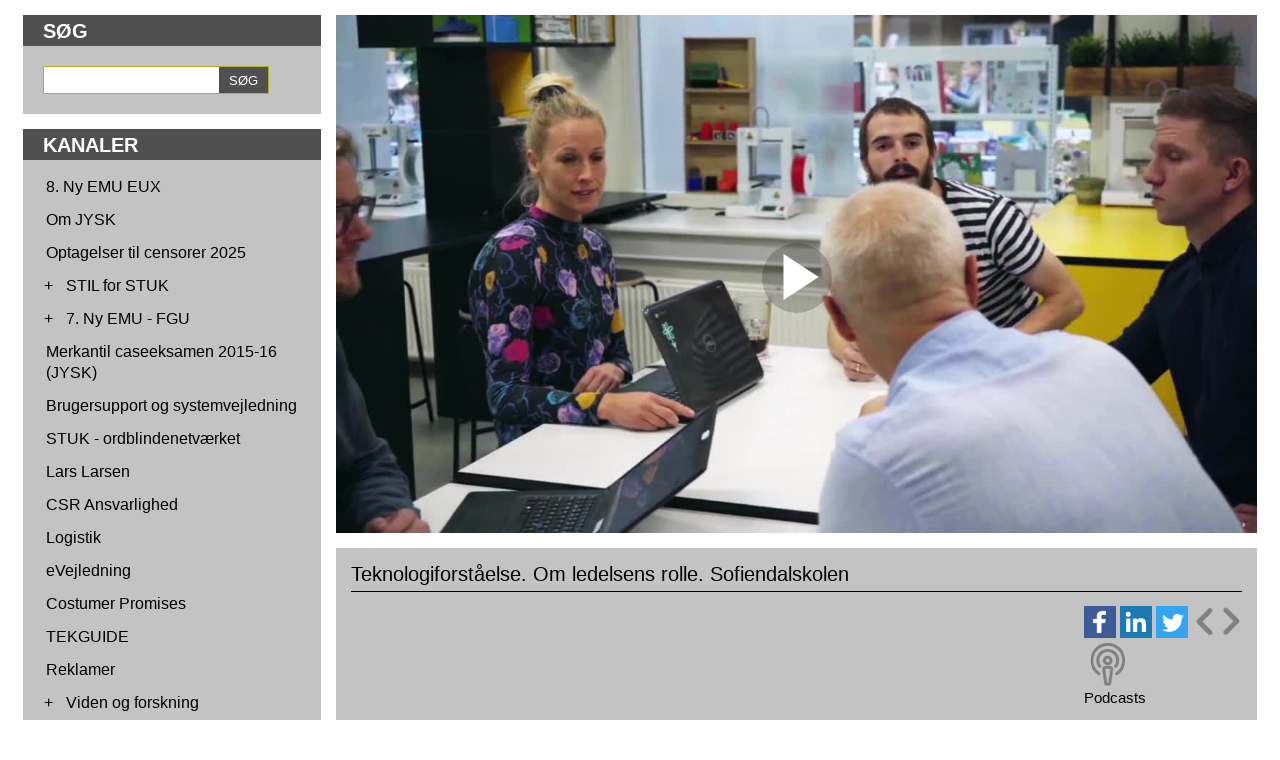

--- FILE ---
content_type: text/html; charset=ISO-8859-1
request_url: https://videotool.dk/uni-c/sc787/c4346/v50543?tmp_cids=U2FsdGVkX1+Ao4rtO2gOWp3kcxYlpNHDlJ+0TVSRSJc0OiFyQXlNwfBHMveKNkqGpUumqGoNw71As7LaiievOBVIy8kI17xcFr769SApPRE=
body_size: 18589
content:
<!DOCTYPE html PUBLIC "-//W3C//DTD XHTML 1.0 Transitional//EN" "http://www.w3.org/TR/xhtml1/DTD/xhtml1-transitional.dtd">
<html xmlns="http://www.w3.org/1999/xhtml">
<head>
<link rel="icon" href="data:;base64,iVBORw0KGgo=">
<meta http-equiv="Content-Type" content="text/html; charset=ISO-8859-1" />
<meta name="robots" content="noindex">
<meta name="viewport" content="width=device-width, initial-scale=1">
<meta property="og:url" content="https://videotool.dk/uni-c/sc787/c4346/v50543?tmp_cids=U2FsdGVkX1+Ao4rtO2gOWp3kcxYlpNHDlJ+0TVSRSJc0OiFyQXlNwfBHMveKNkqGpUumqGoNw71As7LaiievOBVIy8kI17xcFr769SApPRE=">
<meta property="og:title" content="Teknologiforståelse. Om ledelsens rolle. Sofiendalskolen">
<meta property="og:description" content="">
<meta property="og:type" content="article">
    <meta property="og:image" content="https://vtstor9.videotool.dk/stream/stream.jpg?vf=25&vn=25_2020101213483366347876555216&thumb=6&large=1&ts=1769288343&ek=835f38ca65c2936d84c7fbfa619e2186d9edb3c0&ttl=360&type=thumb">
    <meta property="og:image:type" content="image/jpg">
<meta property="og:image:width" content="1280">
<meta property="og:image:height" content="720">
<title>
Teknologiforståelse. Om ledelsens rolle. Sofiendalskolen -   VideoTool
</title>
<link href="http://videotool.dk/uni-c/feed" rel="alternate" type="application/rss+xml" title="Børne og Undervisningsministeriet - Styrelsen for It og Læring Podcast" />
<script type="text/javascript">
    var loopShowMoreVideoDescriptionSendHeightToParent = 1;
    var sendHeightToParentIntervalCalled = null;

    function sendHeightToParentInterval() {
        if(typeof pageLoadFinished !== 'undefined' && typeof sendDocHeightMsg === "function") {
            if(sendHeightToParentIntervalCalled != null) {
                window.clearTimeout(sendHeightToParentIntervalCalled);
                sendHeightToParentIntervalCalled = null;
            }

            sendDocHeightMsg(null, "form-iframe");
            loopShowMoreVideoDescriptionSendHeightToParent--;

            if(loopShowMoreVideoDescriptionSendHeightToParent > 0) {
                sendHeightToParentIntervalCalled = setTimeout( function() { sendHeightToParentInterval(); }, 50 );
            } else {
                sendHeightToParentIntervalCalled = null;
            }
        }
    }

    function toogle_show_more_video_description(selectedToogleElement) {
        var toogleShowMoreDescriptionParent = selectedToogleElement.parentNode;
        var descriptionChildren = toogleShowMoreDescriptionParent.childNodes;

        if(descriptionChildren.length > 0) {
            var i;
            for (i = 0; i < descriptionChildren.length; i++) {
                if(descriptionChildren[i] instanceof Element) {
                    if(descriptionChildren[i].classList.contains('vtDescriptionTitleSecondPart')) {
                        var vtDescriptionTitleSecondPart = descriptionChildren[i];
                    }

                    if(descriptionChildren[i].classList.contains('vtDescriptionTitleFirstPartPoints')) {
                        var vtDescriptionTitleFirstPartPoints = descriptionChildren[i];
                    }

                    if(descriptionChildren[i].classList.contains('vtDescriptionTitleToogle')) {
                        var vtDescriptionTitleToogle = descriptionChildren[i];
                    }
                }
            }
        }

        if(typeof vtDescriptionTitleSecondPart !== 'undefined' && typeof vtDescriptionTitleFirstPartPoints !== 'undefined' && typeof vtDescriptionTitleToogle !== 'undefined') {
            if(vtDescriptionTitleSecondPart.style.maxHeight == '999px') {
                vtDescriptionTitleSecondPart.style.transition = 'max-height 2s cubic-bezier(0, 1.05, 0, 1)';
                vtDescriptionTitleSecondPart.style.maxHeight = '0px';
                vtDescriptionTitleToogle.innerHTML = 'Vis mere';
                vtDescriptionTitleFirstPartPoints.style.display = 'inline-block';
            } else {
                vtDescriptionTitleSecondPart.style.transition = 'max-height 2s ease';
                vtDescriptionTitleSecondPart.style.maxHeight = '999px';
                vtDescriptionTitleToogle.innerHTML = 'Vis mindre';
                vtDescriptionTitleFirstPartPoints.style.display = 'none';
            }
        }

                loopShowMoreVideoDescriptionSendHeightToParent = 40;
        sendHeightToParentInterval();
            }

    function toggle_channellist(elemID, toogleSignElement) {
        var elem = document.getElementById(elemID);
        var initialDisplay = elem.currentStyle ? elem.currentStyle['display'] : window.getComputedStyle ? window.getComputedStyle(elem, null).getPropertyValue('display') : null;
        if(elem.style.display == '') {
            elem.style.display = initialDisplay;
        }
        if(elem.style.display == 'block') {
            elem.style.display = 'none';
            toogleSignElement.innerHTML = '+';
        } else {
            elem.style.display = 'block';
            toogleSignElement.innerHTML = '-';
        }
    }

	function customVtPlayerPostMessage(obj){
		// startTime: {'type':"startTime", 'startTime':12.45}
		// seek to time: {'type':"request", 'seek':12.45}
		// flutter init: {'type':"flutterInit", 'deviceType':"ios"}
		// flutter request playlist: {'type':"playList"}

		var iframeSrc = document.getElementById("vtPlayerFrame").src;
		let parser = document.createElement('a');
		parser.href = iframeSrc;
		var postMessageDomain = parser.protocol+'//'+parser.hostname;
		//console.log("postMessageDomain", postMessageDomain);

        // send post message
        let elem = document.getElementById("vtPlayerFrame");
        if(typeof elem != "undefined"){
            let content = elem.contentWindow;
            if(typeof content != "undefined"){
                content.postMessage(obj, postMessageDomain);
            }else{
                console.log("customVtPlayerPostMessage elem.contentWindow not found");
            }
        }else{
            console.log("customVtPlayerPostMessage document.getElementById vtPlayerFrame not found");
        }
	}

    function playFromTime(startTime) {
    	customVtPlayerPostMessage( {'type':"startTime", 'startTime':startTime} );
        /*var win = document.getElementById("vtPlayerFrame").contentWindow;
        var iframeSrc = document.getElementById("vtPlayerFrame").src;
        var parser = document.createElement('a');
        parser.href = iframeSrc;
        var postMessageDomain = parser.protocol+'//'+parser.hostname;

        win.postMessage(
                startTime,
                postMessageDomain
        )*/
        return false;
    }


    function vtpcastGetPlaylist(){
    	customVtPlayerPostMessage( {'type':"playList"} );
    	/*
        // origin
        let vtplayerPostMessageOrigin = "https://media.videotool.dk";
        // send post message
        let elem = document.getElementById("vtPlayerFrame");
        if(typeof elem != "undefined"){
            let content = elem.contentWindow;
            if(typeof content != "undefined"){
                content.postMessage({'type':"playList"}, vtplayerPostMessageOrigin);
            }else{
                console.log("elem.contentWindow not found");
            }
        }else{
            console.log("document.getElementById(vtPlayerFrame) not found");
        }
        */
    }
</script>
<link rel="stylesheet" type="text/css" href="https://videotool.dk/cstyles/responsive_tv.css?v=3" />
<script type="text/javascript">
    var showSlideMenuIcon = 1;    var showSlideSearchIcon = 1;    var burgerMenuSpacerVisibleWidth=900;    var showLoginIcon = 0;</script>
<script type="text/javascript">
var allbuttonLink = false;
</script>
<script language="JavaScript" type="text/javascript" src="https://videotool.dk/cjscripts/responsive_tv.js?v=4"></script>
<script language="JavaScript" type="text/javascript" src="https://videotool.dk/include/js/getEmbedCode.js"></script>
<script language="JavaScript" type="text/javascript" src="https://videotool.dk/include/js/sizeTo16_9.js"></script>
<style type="text/css">
    body#vtBody {
                        background-color: #ffffff;
            }
</style>
</head>
<body id="vtBody" class="vtBodyTv  vtBodyChannel4346 vtBodyMainChannel4338 vtBodyVideo50543" data-selected-channel="4346" data-selected-mainchannel="4338">
            <div id="vtMenuSlideInButton" onclick="showSlideInMenu('menu');">&#9776;</div>
    <div id="vtSearchSlideInButton" onclick="showSlideInMenu('search');">
        <svg width="29" height="29" viewBox="0 0 29 29">
            <path  id="vtSearchSlideInButtonPath" fill="none" stroke="#000" stroke-linecap="round" stroke-width="3" d="m 17 15 a 8 8 0 1 0 -2 2 l 10 10" />
        </svg>
    </div>
                <div id="vtSlideMenuTopSpacer"><br /></div>
        <div id="vtJsMediaQ"></div>
        <div id="vtContainer">
    	<div id="vtContent">
                        <div id="vtContentMenuContainer">
                <div id="vtSearchFormSpacer">
                    <div id="vtSearchFormHeaderContainer">
                        <h3 id="vtSearchFormHeader">
                            SØG                        </h3>
                    </div>
                    <div id="vtSearchFormData">
                        <form action="https://videotool.dk/uni-c/sc787/sc787/video_list" method="get" id="vtSearchForm">
                            <div id="vtSearchFormInput"><input type="text" name="sw" /></div><div id="vtSearchFormSubmit"><input type="submit" value="SØG" /></div>
                        </form>
                    </div>
                </div>

                                <div id="vtContentMenuSpacer">
                    <div id="vtContentMenuHeaderContainer">
                        <h3 id="vtContentMenuHeader">
                            KANALER                        </h3>
                    </div>
                                        <div id="vtContentMenuChannels">
                        <ul id="cg1" class="vtChannellistItemOpen vtChannellistLevel1"><li id="c5153"><table><tr><td class="vtToggleChannelListContainer"><div class="vtChannellistItemEmpty"></div></td><td><a href="https://videotool.dk/uni-c/sc787/c5153" class="vtContentMenuChannelsListItemLink">8. Ny EMU EUX</a></td></tr></table></li><li id="c1380"><table><tr><td class="vtToggleChannelListContainer"><div class="vtChannellistItemEmpty"></div></td><td><a href="https://videotool.dk/uni-c/sc787/c1380" class="vtContentMenuChannelsListItemLink">Om JYSK</a></td></tr></table></li><li id="c11963"><table><tr><td class="vtToggleChannelListContainer"><div class="vtChannellistItemEmpty"></div></td><td><a href="https://videotool.dk/uni-c/sc787/c11963" class="vtContentMenuChannelsListItemLink">Optagelser til censorer 2025</a></td></tr></table></li><li id="c12125"><table><tr><td class="vtToggleChannelListContainer"><div class="vtToggleChannelListOpen" onclick="toggle_channellist('cg12125', this)">+</div></td><td><a href="https://videotool.dk/uni-c/sc787/c12125" class="vtContentMenuChannelsListItemLink">STIL for STUK</a></td></tr></table><ul id="cg12125" class="vtChannellistItemClosed vtChannellistLevel2"><li id="c12671"><table><tr><td class="vtToggleChannelListContainer"><div class="vtChannellistItemEmpty"></div></td><td><a href="https://videotool.dk/uni-c/sc787/c12671" class="vtContentMenuChannelsListItemLink">Evalueringskultur</a></td></tr></table></li><li id="c12751"><table><tr><td class="vtToggleChannelListContainer"><div class="vtChannellistItemEmpty"></div></td><td><a href="https://videotool.dk/uni-c/sc787/c12751" class="vtContentMenuChannelsListItemLink">Sprogvurdering</a></td></tr></table></li></ul></li><li id="c4339"><table><tr><td class="vtToggleChannelListContainer"><div class="vtToggleChannelListOpen" onclick="toggle_channellist('cg4339', this)">+</div></td><td><a href="https://videotool.dk/uni-c/sc787/c4339" class="vtContentMenuChannelsListItemLink">7. Ny EMU - FGU</a></td></tr></table><ul id="cg4339" class="vtChannellistItemClosed vtChannellistLevel2"><li id="c4362"><table><tr><td class="vtToggleChannelListContainer"><div class="vtChannellistItemEmpty"></div></td><td><a href="https://videotool.dk/uni-c/sc787/c4362" class="vtContentMenuChannelsListItemLink">Tema</a></td></tr></table></li><li id="c4363"><table><tr><td class="vtToggleChannelListContainer"><div class="vtChannellistItemEmpty"></div></td><td><a href="https://videotool.dk/uni-c/sc787/c4363" class="vtContentMenuChannelsListItemLink">Fag</a></td></tr></table></li><li id="c4364"><table><tr><td class="vtToggleChannelListContainer"><div class="vtChannellistItemEmpty"></div></td><td><a href="https://videotool.dk/uni-c/sc787/c4364" class="vtContentMenuChannelsListItemLink">Højreboks</a></td></tr></table></li></ul></li><li id="c1379"><table><tr><td class="vtToggleChannelListContainer"><div class="vtChannellistItemEmpty"></div></td><td><a href="https://videotool.dk/uni-c/sc787/c1379" class="vtContentMenuChannelsListItemLink">Merkantil caseeksamen 2015-16 (JYSK)</a></td></tr></table></li><li id="c2433"><table><tr><td class="vtToggleChannelListContainer"><div class="vtChannellistItemEmpty"></div></td><td><a href="https://videotool.dk/uni-c/sc787/c2433" class="vtContentMenuChannelsListItemLink">Brugersupport og systemvejledning</a></td></tr></table></li><li id="c5213"><table><tr><td class="vtToggleChannelListContainer"><div class="vtChannellistItemEmpty"></div></td><td><a href="https://videotool.dk/uni-c/sc787/c5213" class="vtContentMenuChannelsListItemLink">STUK - ordblindenetværket</a></td></tr></table></li><li id="c1383"><table><tr><td class="vtToggleChannelListContainer"><div class="vtChannellistItemEmpty"></div></td><td><a href="https://videotool.dk/uni-c/sc787/c1383" class="vtContentMenuChannelsListItemLink">Lars Larsen</a></td></tr></table></li><li id="c1384"><table><tr><td class="vtToggleChannelListContainer"><div class="vtChannellistItemEmpty"></div></td><td><a href="https://videotool.dk/uni-c/sc787/c1384" class="vtContentMenuChannelsListItemLink">CSR Ansvarlighed</a></td></tr></table></li><li id="c1385"><table><tr><td class="vtToggleChannelListContainer"><div class="vtChannellistItemEmpty"></div></td><td><a href="https://videotool.dk/uni-c/sc787/c1385" class="vtContentMenuChannelsListItemLink">Logistik</a></td></tr></table></li><li id="c1762"><table><tr><td class="vtToggleChannelListContainer"><div class="vtChannellistItemEmpty"></div></td><td><a href="https://videotool.dk/uni-c/sc787/c1762" class="vtContentMenuChannelsListItemLink">eVejledning</a></td></tr></table></li><li id="c1386"><table><tr><td class="vtToggleChannelListContainer"><div class="vtChannellistItemEmpty"></div></td><td><a href="https://videotool.dk/uni-c/sc787/c1386" class="vtContentMenuChannelsListItemLink">Costumer Promises</a></td></tr></table></li><li id="c5121"><table><tr><td class="vtToggleChannelListContainer"><div class="vtChannellistItemEmpty"></div></td><td><a href="https://videotool.dk/uni-c/sc787/c5121" class="vtContentMenuChannelsListItemLink">TEKGUIDE </a></td></tr></table></li><li id="c1387"><table><tr><td class="vtToggleChannelListContainer"><div class="vtChannellistItemEmpty"></div></td><td><a href="https://videotool.dk/uni-c/sc787/c1387" class="vtContentMenuChannelsListItemLink">Reklamer</a></td></tr></table></li><li id="c3614"><table><tr><td class="vtToggleChannelListContainer"><div class="vtToggleChannelListOpen" onclick="toggle_channellist('cg3614', this)">+</div></td><td><a href="https://videotool.dk/uni-c/sc787/c3614" class="vtContentMenuChannelsListItemLink">Viden og forskning</a></td></tr></table><ul id="cg3614" class="vtChannellistItemClosed vtChannellistLevel2"><li id="c3719"><table><tr><td class="vtToggleChannelListContainer"><div class="vtChannellistItemEmpty"></div></td><td><a href="https://videotool.dk/uni-c/sc787/c3719" class="vtContentMenuChannelsListItemLink">Inklusion i folkeskolen</a></td></tr></table></li><li id="c3895"><table><tr><td class="vtToggleChannelListContainer"><div class="vtChannellistItemEmpty"></div></td><td><a href="https://videotool.dk/uni-c/sc787/c3895" class="vtContentMenuChannelsListItemLink">Viden og forskning - diverse</a></td></tr></table></li></ul></li><li id="c3869"><table><tr><td class="vtToggleChannelListContainer"><div class="vtChannellistItemEmpty"></div></td><td><a href="https://videotool.dk/uni-c/sc787/c3869" class="vtContentMenuChannelsListItemLink">Pelikan</a></td></tr></table></li><li id="c1015"><table><tr><td class="vtToggleChannelListContainer"><div class="vtChannellistItemEmpty"></div></td><td><a href="https://videotool.dk/uni-c/sc787/c1015" class="vtContentMenuChannelsListItemLink">SENnet ((Special Educational Needs Network)</a></td></tr></table></li><li id="c4338"><table><tr><td class="vtToggleChannelListContainer"><div class="vtToggleChannelListClose" onclick="toggle_channellist('cg4338', this)">-</div></td><td><a href="https://videotool.dk/uni-c/sc787/c4338" class="vtContentMenuChannelsListItemLink">1. Ny EMU - Grundskolen</a></td></tr></table><ul id="cg4338" class="vtChannellistItemOpen vtChannellistLevel2"><li id="c7015"><table><tr><td class="vtToggleChannelListContainer"><div class="vtChannellistItemEmpty"></div></td><td><a href="https://videotool.dk/uni-c/sc787/c7015" class="vtContentMenuChannelsListItemLink">Podcastserie: Inspiration til fagligt løft</a></td></tr></table></li><li id="c7905"><table><tr><td class="vtToggleChannelListContainer"><div class="vtChannellistItemEmpty"></div></td><td><a href="https://videotool.dk/uni-c/sc787/c7905" class="vtContentMenuChannelsListItemLink">Podcastserie: Kompetenceorienteret naturfagsundervisning i grundskolen</a></td></tr></table></li><li id="c4345"><table><tr><td class="vtToggleChannelListContainer"><div class="vtChannellistItemEmpty"></div></td><td><a href="https://videotool.dk/uni-c/sc787/c4345" class="vtContentMenuChannelsListItemLink">Tema</a></td></tr></table></li><li id="c7901"><table><tr><td class="vtToggleChannelListContainer"><div class="vtChannellistItemEmpty"></div></td><td><a href="https://videotool.dk/uni-c/sc787/c7901" class="vtContentMenuChannelsListItemLink">Teknologiforståelse</a></td></tr></table></li><li id="c6557"><table><tr><td class="vtToggleChannelListContainer"><div class="vtChannellistItemEmpty"></div></td><td><a href="https://videotool.dk/uni-c/sc787/c6557" class="vtContentMenuChannelsListItemLink"> Podcastserie: Samtaler om Uddannelse</a></td></tr></table></li><li id="c6561"><table><tr><td class="vtToggleChannelListContainer"><div class="vtChannellistItemEmpty"></div></td><td><a href="https://videotool.dk/uni-c/sc787/c6561" class="vtContentMenuChannelsListItemLink">Podcastserie: Teknologiforståelse i grundskolen</a></td></tr></table></li><li id="c6681"><table><tr><td class="vtToggleChannelListContainer"><div class="vtChannellistItemEmpty"></div></td><td><a href="https://videotool.dk/uni-c/sc787/c6681" class="vtContentMenuChannelsListItemLink">Podcastserie: Vejen videre med folkeskolereformen</a></td></tr></table></li><li id="c6979"><table><tr><td class="vtToggleChannelListContainer"><div class="vtChannellistItemEmpty"></div></td><td><a href="https://videotool.dk/uni-c/sc787/c6979" class="vtContentMenuChannelsListItemLink">Podcastserie: Nye rum for læring</a></td></tr></table></li><li id="c7189"><table><tr><td class="vtToggleChannelListContainer"><div class="vtChannellistItemEmpty"></div></td><td><a href="https://videotool.dk/uni-c/sc787/c7189" class="vtContentMenuChannelsListItemLink">Podcastserie: Din digitale gæstelærer</a></td></tr></table></li><li id="c7257"><table><tr><td class="vtToggleChannelListContainer"><div class="vtChannellistItemEmpty"></div></td><td><a href="https://videotool.dk/uni-c/sc787/c7257" class="vtContentMenuChannelsListItemLink">Podcastserie: Undersøgelsesbaseret naturfagsundervisning i grundskolen</a></td></tr></table></li><li id="c8957"><table><tr><td class="vtToggleChannelListContainer"><div class="vtChannellistItemEmpty"></div></td><td><a href="https://videotool.dk/uni-c/sc787/c8957" class="vtContentMenuChannelsListItemLink">Podcastserie: Viden Om</a></td></tr></table></li><li id="c10487"><table><tr><td class="vtToggleChannelListContainer"><div class="vtChannellistItemEmpty"></div></td><td><a href="https://videotool.dk/uni-c/sc787/c10487" class="vtContentMenuChannelsListItemLink">Podcastserie: Klar tale</a></td></tr></table></li><li id="c4346" class="vtChannellistItemActive"><table><tr><td class="vtToggleChannelListContainer"><div class="vtChannellistItemEmpty"></div></td><td><a href="https://videotool.dk/uni-c/sc787/c4346" class="vtContentMenuChannelsListItemLink vtContentMenuChannelsListSelectedItemLink">Fag</a></td></tr></table></li><li id="c4347"><table><tr><td class="vtToggleChannelListContainer"><div class="vtToggleChannelListOpen" onclick="toggle_channellist('cg4347', this)">+</div></td><td><a href="https://videotool.dk/uni-c/sc787/c4347" class="vtContentMenuChannelsListItemLink">Højreboks</a></td></tr></table><ul id="cg4347" class="vtChannellistItemClosed vtChannellistLevel3"><li id="c3871"><table><tr><td class="vtToggleChannelListContainer"><div class="vtChannellistItemEmpty"></div></td><td><a href="https://videotool.dk/uni-c/sc787/c3871" class="vtContentMenuChannelsListItemLink">Matematisk faglig </a></td></tr></table></li></ul></li><li id="c5475"><table><tr><td class="vtToggleChannelListContainer"><div class="vtChannellistItemEmpty"></div></td><td><a href="https://videotool.dk/uni-c/sc787/c5475" class="vtContentMenuChannelsListItemLink">Podcastserie: Befrielsen</a></td></tr></table></li><li id="c4881"><table><tr><td class="vtToggleChannelListContainer"><div class="vtChannellistItemEmpty"></div></td><td><a href="https://videotool.dk/uni-c/sc787/c4881" class="vtContentMenuChannelsListItemLink">Podcastserie: Veje til inklusion</a></td></tr></table></li></ul></li><li id="c4061"><table><tr><td class="vtToggleChannelListContainer"><div class="vtChannellistItemEmpty"></div></td><td><a href="https://videotool.dk/uni-c/sc787/c4061" class="vtContentMenuChannelsListItemLink">Trygfondens Børneforskningscenter</a></td></tr></table></li><li id="c4158"><table><tr><td class="vtToggleChannelListContainer"><div class="vtChannellistItemEmpty"></div></td><td><a href="https://videotool.dk/uni-c/sc787/c4158" class="vtContentMenuChannelsListItemLink">Gymnasier og Ungdomsuddannelser</a></td></tr></table></li><li id="c10595"><table><tr><td class="vtToggleChannelListContainer"><div class="vtChannellistItemEmpty"></div></td><td><a href="https://videotool.dk/uni-c/sc787/c10595" class="vtContentMenuChannelsListItemLink">SFO og børnehaveklasse</a></td></tr></table></li><li id="c4340"><table><tr><td class="vtToggleChannelListContainer"><div class="vtToggleChannelListOpen" onclick="toggle_channellist('cg4340', this)">+</div></td><td><a href="https://videotool.dk/uni-c/sc787/c4340" class="vtContentMenuChannelsListItemLink">2. Ny EMU - gymnasiale uddannelser</a></td></tr></table><ul id="cg4340" class="vtChannellistItemClosed vtChannellistLevel2"><li id="c4939"><table><tr><td class="vtToggleChannelListContainer"><div class="vtChannellistItemEmpty"></div></td><td><a href="https://videotool.dk/uni-c/sc787/c4939" class="vtContentMenuChannelsListItemLink">Erfaringer fra ordblindeprojekt Gymnasiet Skjern - podcast</a></td></tr></table></li><li id="c4349"><table><tr><td class="vtToggleChannelListContainer"><div class="vtChannellistItemEmpty"></div></td><td><a href="https://videotool.dk/uni-c/sc787/c4349" class="vtContentMenuChannelsListItemLink">Tema</a></td></tr></table></li><li id="c4350"><table><tr><td class="vtToggleChannelListContainer"><div class="vtChannellistItemEmpty"></div></td><td><a href="https://videotool.dk/uni-c/sc787/c4350" class="vtContentMenuChannelsListItemLink">Fag</a></td></tr></table></li><li id="c4351"><table><tr><td class="vtToggleChannelListContainer"><div class="vtChannellistItemEmpty"></div></td><td><a href="https://videotool.dk/uni-c/sc787/c4351" class="vtContentMenuChannelsListItemLink">Højreboks</a></td></tr></table></li><li id="c4643"><table><tr><td class="vtToggleChannelListContainer"><div class="vtToggleChannelListOpen" onclick="toggle_channellist('cg4643', this)">+</div></td><td><a href="https://videotool.dk/uni-c/sc787/c4643" class="vtContentMenuChannelsListItemLink">Podcastserie: Gymnasielyd</a></td></tr></table><ul id="cg4643" class="vtChannellistItemClosed vtChannellistLevel3"><li id="c4861"><table><tr><td class="vtToggleChannelListContainer"><div class="vtChannellistItemEmpty"></div></td><td><a href="https://videotool.dk/uni-c/sc787/c4861" class="vtContentMenuChannelsListItemLink">Podcastserie: Podcast test</a></td></tr></table></li></ul></li><li id="c7259"><table><tr><td class="vtToggleChannelListContainer"><div class="vtChannellistItemEmpty"></div></td><td><a href="https://videotool.dk/uni-c/sc787/c7259" class="vtContentMenuChannelsListItemLink">Podcastserie: Undersøgelsesbaseret undervisning i de naturvidenskabelige fag i gymnasiet</a></td></tr></table></li><li id="c10441"><table><tr><td class="vtToggleChannelListContainer"><div class="vtChannellistItemEmpty"></div></td><td><a href="https://videotool.dk/uni-c/sc787/c10441" class="vtContentMenuChannelsListItemLink">Podcastserie: Seksualundervisning i gymnasiet</a></td></tr></table></li></ul></li><li id="c4341"><table><tr><td class="vtToggleChannelListContainer"><div class="vtToggleChannelListOpen" onclick="toggle_channellist('cg4341', this)">+</div></td><td><a href="https://videotool.dk/uni-c/sc787/c4341" class="vtContentMenuChannelsListItemLink">3. Ny EMU - EUD</a></td></tr></table><ul id="cg4341" class="vtChannellistItemClosed vtChannellistLevel2"><li id="c3754"><table><tr><td class="vtToggleChannelListContainer"><div class="vtChannellistItemEmpty"></div></td><td><a href="https://videotool.dk/uni-c/sc787/c3754" class="vtContentMenuChannelsListItemLink">Sanistål - Merkantil Caseeksamen 2017-2018</a></td></tr></table></li><li id="c4352"><table><tr><td class="vtToggleChannelListContainer"><div class="vtToggleChannelListOpen" onclick="toggle_channellist('cg4352', this)">+</div></td><td><a href="https://videotool.dk/uni-c/sc787/c4352" class="vtContentMenuChannelsListItemLink">Tema</a></td></tr></table><ul id="cg4352" class="vtChannellistItemClosed vtChannellistLevel3"><li id="c4196"><table><tr><td class="vtToggleChannelListContainer"><div class="vtChannellistItemEmpty"></div></td><td><a href="https://videotool.dk/uni-c/sc787/c4196" class="vtContentMenuChannelsListItemLink">Praktikpladsopsøgende arbejde - uvm 2018</a></td></tr></table></li></ul></li><li id="c4353"><table><tr><td class="vtToggleChannelListContainer"><div class="vtToggleChannelListOpen" onclick="toggle_channellist('cg4353', this)">+</div></td><td><a href="https://videotool.dk/uni-c/sc787/c4353" class="vtContentMenuChannelsListItemLink">Fag</a></td></tr></table><ul id="cg4353" class="vtChannellistItemClosed vtChannellistLevel3"><li id="c3172"><table><tr><td class="vtToggleChannelListContainer"><div class="vtChannellistItemEmpty"></div></td><td><a href="https://videotool.dk/uni-c/sc787/c3172" class="vtContentMenuChannelsListItemLink">Merkantil caseeksamen 2016-17 (Dansk Supermarked)</a></td></tr></table></li><li id="c2027"><table><tr><td class="vtToggleChannelListContainer"><div class="vtChannellistItemEmpty"></div></td><td><a href="https://videotool.dk/uni-c/sc787/c2027" class="vtContentMenuChannelsListItemLink">18 film - videointerviews om JYSK</a></td></tr></table></li></ul></li><li id="c4354"><table><tr><td class="vtToggleChannelListContainer"><div class="vtChannellistItemEmpty"></div></td><td><a href="https://videotool.dk/uni-c/sc787/c4354" class="vtContentMenuChannelsListItemLink">Højreboks</a></td></tr></table></li><li id="c4843"><table><tr><td class="vtToggleChannelListContainer"><div class="vtChannellistItemEmpty"></div></td><td><a href="https://videotool.dk/uni-c/sc787/c4843" class="vtContentMenuChannelsListItemLink">Motion, sundhed og trivsel </a></td></tr></table></li><li id="c4941"><table><tr><td class="vtToggleChannelListContainer"><div class="vtChannellistItemEmpty"></div></td><td><a href="https://videotool.dk/uni-c/sc787/c4941" class="vtContentMenuChannelsListItemLink">EUD - podcast</a></td></tr></table></li></ul></li><li id="c4342"><table><tr><td class="vtToggleChannelListContainer"><div class="vtToggleChannelListOpen" onclick="toggle_channellist('cg4342', this)">+</div></td><td><a href="https://videotool.dk/uni-c/sc787/c4342" class="vtContentMenuChannelsListItemLink">4. Ny EMU - dagtilbud</a></td></tr></table><ul id="cg4342" class="vtChannellistItemClosed vtChannellistLevel2"><li id="c4355"><table><tr><td class="vtToggleChannelListContainer"><div class="vtToggleChannelListOpen" onclick="toggle_channellist('cg4355', this)">+</div></td><td><a href="https://videotool.dk/uni-c/sc787/c4355" class="vtContentMenuChannelsListItemLink">Tema</a></td></tr></table><ul id="cg4355" class="vtChannellistItemClosed vtChannellistLevel3"><li id="c4935"><table><tr><td class="vtToggleChannelListContainer"><div class="vtChannellistItemEmpty"></div></td><td><a href="https://videotool.dk/uni-c/sc787/c4935" class="vtContentMenuChannelsListItemLink">Hverdagen for de små i dagtilbud</a></td></tr></table></li><li id="c4841"><table><tr><td class="vtToggleChannelListContainer"><div class="vtChannellistItemEmpty"></div></td><td><a href="https://videotool.dk/uni-c/sc787/c4841" class="vtContentMenuChannelsListItemLink">Underkanal 1</a></td></tr></table></li></ul></li><li id="c4356"><table><tr><td class="vtToggleChannelListContainer"><div class="vtChannellistItemEmpty"></div></td><td><a href="https://videotool.dk/uni-c/sc787/c4356" class="vtContentMenuChannelsListItemLink">Fag</a></td></tr></table></li><li id="c4357"><table><tr><td class="vtToggleChannelListContainer"><div class="vtChannellistItemEmpty"></div></td><td><a href="https://videotool.dk/uni-c/sc787/c4357" class="vtContentMenuChannelsListItemLink">Højreboks</a></td></tr></table></li><li id="c5283"><table><tr><td class="vtToggleChannelListContainer"><div class="vtChannellistItemEmpty"></div></td><td><a href="https://videotool.dk/uni-c/sc787/c5283" class="vtContentMenuChannelsListItemLink">Podcastserie: Børnehøjde</a></td></tr></table></li></ul></li><li id="c4343"><table><tr><td class="vtToggleChannelListContainer"><div class="vtToggleChannelListOpen" onclick="toggle_channellist('cg4343', this)">+</div></td><td><a href="https://videotool.dk/uni-c/sc787/c4343" class="vtContentMenuChannelsListItemLink">5. Ny EMU - AVU</a></td></tr></table><ul id="cg4343" class="vtChannellistItemClosed vtChannellistLevel2"><li id="c4358"><table><tr><td class="vtToggleChannelListContainer"><div class="vtChannellistItemEmpty"></div></td><td><a href="https://videotool.dk/uni-c/sc787/c4358" class="vtContentMenuChannelsListItemLink">Tema</a></td></tr></table></li><li id="c4359"><table><tr><td class="vtToggleChannelListContainer"><div class="vtChannellistItemEmpty"></div></td><td><a href="https://videotool.dk/uni-c/sc787/c4359" class="vtContentMenuChannelsListItemLink">Fag</a></td></tr></table></li><li id="c4365"><table><tr><td class="vtToggleChannelListContainer"><div class="vtChannellistItemEmpty"></div></td><td><a href="https://videotool.dk/uni-c/sc787/c4365" class="vtContentMenuChannelsListItemLink">Højreboks</a></td></tr></table></li></ul></li><li id="c129"><table><tr><td class="vtToggleChannelListContainer"><div class="vtChannellistItemEmpty"></div></td><td><a href="https://videotool.dk/uni-c/sc787/c129" class="vtContentMenuChannelsListItemLink">SOSU-videoer</a></td></tr></table></li><li id="c4344"><table><tr><td class="vtToggleChannelListContainer"><div class="vtToggleChannelListOpen" onclick="toggle_channellist('cg4344', this)">+</div></td><td><a href="https://videotool.dk/uni-c/sc787/c4344" class="vtContentMenuChannelsListItemLink">6. Ny EMU - FVU</a></td></tr></table><ul id="cg4344" class="vtChannellistItemClosed vtChannellistLevel2"><li id="c4360"><table><tr><td class="vtToggleChannelListContainer"><div class="vtChannellistItemEmpty"></div></td><td><a href="https://videotool.dk/uni-c/sc787/c4360" class="vtContentMenuChannelsListItemLink">Tema</a></td></tr></table></li><li id="c4361"><table><tr><td class="vtToggleChannelListContainer"><div class="vtChannellistItemEmpty"></div></td><td><a href="https://videotool.dk/uni-c/sc787/c4361" class="vtContentMenuChannelsListItemLink">Fag</a></td></tr></table></li><li id="c4366"><table><tr><td class="vtToggleChannelListContainer"><div class="vtChannellistItemEmpty"></div></td><td><a href="https://videotool.dk/uni-c/sc787/c4366" class="vtContentMenuChannelsListItemLink">Højreboks</a></td></tr></table></li></ul></li><li id="c6091"><table><tr><td class="vtToggleChannelListContainer"><div class="vtChannellistItemEmpty"></div></td><td><a href="https://videotool.dk/uni-c/sc787/c6091" class="vtContentMenuChannelsListItemLink">Fagligt panel</a></td></tr></table></li><li id="c6689"><table><tr><td class="vtToggleChannelListContainer"><div class="vtToggleChannelListOpen" onclick="toggle_channellist('cg6689', this)">+</div></td><td><a href="https://videotool.dk/uni-c/sc787/c6689" class="vtContentMenuChannelsListItemLink">LÆRINGSFESTIVAL ONLINE</a></td></tr></table><ul id="cg6689" class="vtChannellistItemClosed vtChannellistLevel2"><li id="c6693"><table><tr><td class="vtToggleChannelListContainer"><div class="vtChannellistItemEmpty"></div></td><td><a href="https://videotool.dk/uni-c/sc787/c6693" class="vtContentMenuChannelsListItemLink">Dagtilbud</a></td></tr></table></li><li id="c6695"><table><tr><td class="vtToggleChannelListContainer"><div class="vtChannellistItemEmpty"></div></td><td><a href="https://videotool.dk/uni-c/sc787/c6695" class="vtContentMenuChannelsListItemLink">Grundskole</a></td></tr></table></li><li id="c6697"><table><tr><td class="vtToggleChannelListContainer"><div class="vtChannellistItemEmpty"></div></td><td><a href="https://videotool.dk/uni-c/sc787/c6697" class="vtContentMenuChannelsListItemLink">Forberedende grunduddannelse (FGU)</a></td></tr></table></li><li id="c6699"><table><tr><td class="vtToggleChannelListContainer"><div class="vtChannellistItemEmpty"></div></td><td><a href="https://videotool.dk/uni-c/sc787/c6699" class="vtContentMenuChannelsListItemLink">Gymnasiale uddannelser</a></td></tr></table></li><li id="c6701"><table><tr><td class="vtToggleChannelListContainer"><div class="vtChannellistItemEmpty"></div></td><td><a href="https://videotool.dk/uni-c/sc787/c6701" class="vtContentMenuChannelsListItemLink">Erhvervsuddannelser</a></td></tr></table></li><li id="c6703"><table><tr><td class="vtToggleChannelListContainer"><div class="vtChannellistItemEmpty"></div></td><td><a href="https://videotool.dk/uni-c/sc787/c6703" class="vtContentMenuChannelsListItemLink">Voksen- og efteruddannelse</a></td></tr></table></li><li id="c6705"><table><tr><td class="vtToggleChannelListContainer"><div class="vtChannellistItemEmpty"></div></td><td><a href="https://videotool.dk/uni-c/sc787/c6705" class="vtContentMenuChannelsListItemLink">Ordblinde og andre læsevanskeligheder</a></td></tr></table></li><li id="c6707"><table><tr><td class="vtToggleChannelListContainer"><div class="vtChannellistItemEmpty"></div></td><td><a href="https://videotool.dk/uni-c/sc787/c6707" class="vtContentMenuChannelsListItemLink">Tværgående</a></td></tr></table></li><li id="c6753"><table><tr><td class="vtToggleChannelListContainer"><div class="vtChannellistItemEmpty"></div></td><td><a href="https://videotool.dk/uni-c/sc787/c6753" class="vtContentMenuChannelsListItemLink">Elevvideoer</a></td></tr></table></li></ul></li><li id="c6709"><table><tr><td class="vtToggleChannelListContainer"><div class="vtToggleChannelListOpen" onclick="toggle_channellist('cg6709', this)">+</div></td><td><a href="https://videotool.dk/uni-c/sc787/c6709" class="vtContentMenuChannelsListItemLink">Læringsfestival Online - åben</a></td></tr></table><ul id="cg6709" class="vtChannellistItemClosed vtChannellistLevel2"><li id="c6711"><table><tr><td class="vtToggleChannelListContainer"><div class="vtChannellistItemEmpty"></div></td><td><a href="https://videotool.dk/uni-c/sc787/c6711" class="vtContentMenuChannelsListItemLink">Gratis udstilleroplæg</a></td></tr></table></li><li id="c6713"><table><tr><td class="vtToggleChannelListContainer"><div class="vtChannellistItemEmpty"></div></td><td><a href="https://videotool.dk/uni-c/sc787/c6713" class="vtContentMenuChannelsListItemLink">BUVM standoplæg</a></td></tr></table></li></ul></li><li id="c7271"><table><tr><td class="vtToggleChannelListContainer"><div class="vtChannellistItemEmpty"></div></td><td><a href="https://videotool.dk/uni-c/sc787/c7271" class="vtContentMenuChannelsListItemLink">Uddannelsesstatistik</a></td></tr></table></li><li id="c8609"><table><tr><td class="vtToggleChannelListContainer"><div class="vtChannellistItemEmpty"></div></td><td><a href="https://videotool.dk/uni-c/sc787/c8609" class="vtContentMenuChannelsListItemLink">SPS-administrationssystem</a></td></tr></table></li><li id="c9361"><table><tr><td class="vtToggleChannelListContainer"><div class="vtChannellistItemEmpty"></div></td><td><a href="https://videotool.dk/uni-c/sc787/c9361" class="vtContentMenuChannelsListItemLink">Refud</a></td></tr></table></li><li id="c9953"><table><tr><td class="vtToggleChannelListContainer"><div class="vtChannellistItemEmpty"></div></td><td><a href="https://videotool.dk/uni-c/sc787/c9953" class="vtContentMenuChannelsListItemLink">Digidage</a></td></tr></table></li><li id="c10293"><table><tr><td class="vtToggleChannelListContainer"><div class="vtChannellistItemEmpty"></div></td><td><a href="https://videotool.dk/uni-c/sc787/c10293" class="vtContentMenuChannelsListItemLink">STUK_CUK</a></td></tr></table></li><li id="c3338"><table><tr><td class="vtToggleChannelListContainer"><div class="vtToggleChannelListOpen" onclick="toggle_channellist('cg3338', this)">+</div></td><td><a href="https://videotool.dk/uni-c/sc787/c3338" class="vtContentMenuChannelsListItemLink">EMU-film til grundskolen</a></td></tr></table><ul id="cg3338" class="vtChannellistItemClosed vtChannellistLevel2"><li id="c3459"><table><tr><td class="vtToggleChannelListContainer"><div class="vtChannellistItemEmpty"></div></td><td><a href="https://videotool.dk/uni-c/sc787/c3459" class="vtContentMenuChannelsListItemLink">Fyrtårnsprojektet</a></td></tr></table></li><li id="c3657"><table><tr><td class="vtToggleChannelListContainer"><div class="vtChannellistItemEmpty"></div></td><td><a href="https://videotool.dk/uni-c/sc787/c3657" class="vtContentMenuChannelsListItemLink">Mobning</a></td></tr></table></li><li id="c3845"><table><tr><td class="vtToggleChannelListContainer"><div class="vtChannellistItemEmpty"></div></td><td><a href="https://videotool.dk/uni-c/sc787/c3845" class="vtContentMenuChannelsListItemLink">Digitale læringsplatforme</a></td></tr></table></li><li id="c4058"><table><tr><td class="vtToggleChannelListContainer"><div class="vtChannellistItemEmpty"></div></td><td><a href="https://videotool.dk/uni-c/sc787/c4058" class="vtContentMenuChannelsListItemLink">Digital dannelse</a></td></tr></table></li><li id="c2343"><table><tr><td class="vtToggleChannelListContainer"><div class="vtChannellistItemEmpty"></div></td><td><a href="https://videotool.dk/uni-c/sc787/c2343" class="vtContentMenuChannelsListItemLink">screencast</a></td></tr></table></li><li id="c305"><table><tr><td class="vtToggleChannelListContainer"><div class="vtChannellistItemEmpty"></div></td><td><a href="https://videotool.dk/uni-c/sc787/c305" class="vtContentMenuChannelsListItemLink">Grundskole</a></td></tr></table></li><li id="c722"><table><tr><td class="vtToggleChannelListContainer"><div class="vtChannellistItemEmpty"></div></td><td><a href="https://videotool.dk/uni-c/sc787/c722" class="vtContentMenuChannelsListItemLink">Dansk - GSK</a></td></tr></table></li></ul></li><li id="c1285"><table><tr><td class="vtToggleChannelListContainer"><div class="vtChannellistItemEmpty"></div></td><td><a href="https://videotool.dk/uni-c/sc787/c1285" class="vtContentMenuChannelsListItemLink">Merkantil caseeksamen - It og logistik (HTH)</a></td></tr></table></li><li id="c1650"><table><tr><td class="vtToggleChannelListContainer"><div class="vtToggleChannelListOpen" onclick="toggle_channellist('cg1650', this)">+</div></td><td><a href="https://videotool.dk/uni-c/sc787/c1650" class="vtContentMenuChannelsListItemLink">Uddannelsesguiden</a></td></tr></table><ul id="cg1650" class="vtChannellistItemClosed vtChannellistLevel2"><li id="c1934"><table><tr><td class="vtToggleChannelListContainer"><div class="vtChannellistItemEmpty"></div></td><td><a href="https://videotool.dk/uni-c/sc787/c1934" class="vtContentMenuChannelsListItemLink">Optagelse.dk</a></td></tr></table></li><li id="c3522"><table><tr><td class="vtToggleChannelListContainer"><div class="vtChannellistItemEmpty"></div></td><td><a href="https://videotool.dk/uni-c/sc787/c3522" class="vtContentMenuChannelsListItemLink">UG arkiv</a></td></tr></table></li><li id="c3231"><table><tr><td class="vtToggleChannelListContainer"><div class="vtChannellistItemEmpty"></div></td><td><a href="https://videotool.dk/uni-c/sc787/c3231" class="vtContentMenuChannelsListItemLink">Studievalg</a></td></tr></table></li><li id="c2059"><table><tr><td class="vtToggleChannelListContainer"><div class="vtChannellistItemEmpty"></div></td><td><a href="https://videotool.dk/uni-c/sc787/c2059" class="vtContentMenuChannelsListItemLink">Gennemsynskanal til Uddannelsesguiden</a></td></tr></table></li></ul></li><li id="c3442"><table><tr><td class="vtToggleChannelListContainer"><div class="vtToggleChannelListOpen" onclick="toggle_channellist('cg3442', this)">+</div></td><td><a href="https://videotool.dk/uni-c/sc787/c3442" class="vtContentMenuChannelsListItemLink">EMU-film til de tværgående temaer</a></td></tr></table><ul id="cg3442" class="vtChannellistItemClosed vtChannellistLevel2"><li id="c3987"><table><tr><td class="vtToggleChannelListContainer"><div class="vtChannellistItemEmpty"></div></td><td><a href="https://videotool.dk/uni-c/sc787/c3987" class="vtContentMenuChannelsListItemLink">Løft af de fagligt svageste elever</a></td></tr></table></li><li id="c4077"><table><tr><td class="vtToggleChannelListContainer"><div class="vtChannellistItemEmpty"></div></td><td><a href="https://videotool.dk/uni-c/sc787/c4077" class="vtContentMenuChannelsListItemLink">Demokrati i undervisningen</a></td></tr></table></li></ul></li></ul>                    </div>
                                    </div>
                            </div>                        	<div id="vtMainContent">
                <div id="vtMainContentSpacer">
                    <div id="vtVideosWrapper">
                        <div id="vtVideos">
                                                                                                    <div class="vtSelectedVideoContainer">
                                                        <div class="vtPlayerContainer">
                                                                <div class="vtPlayer" id="vtPlayer">
                                    <iframe id="vtPlayerFrame" class="vtPlayerFrame" src="https://media.videotool.dk/?vn=25_2020101213483366347876555216&location=station" scrolling="no" frameborder="0" allowfullscreen allow="autoplay; fullscreen"></iframe>
                                </div>
                                                            </div>                            <div class="vtSelectedVideoDataContainer">
                                <div class="vtSelectedVideoDataContent">
                                    <div class="vtSelectedVideoDataTitle" id="vtCurrentPlayingTitle">
                                        Teknologiforståelse. Om ledelsens rolle. Sofiendalskolen                                    </div>
                                    <div class="vtSelectedVideoDataDescription" id="vtCurrentPlayingDescription">
                                                                            </div>

                                            							<div id="vtSelectedVideoIconsContainer" style="overflow: hidden;">
              							<div id="vtSelectedVideoIcons">
                                                                                        <a href="https://www.facebook.com/sharer/sharer.php?u=https%3A%2F%2Fvideotool.dk%2Funi-c%2Fsc787%2Fc4346%2Fv50543" title="Del på Facebook" style="border: 0px;" target="_blank"><img src="../../../include/images/icons/share/facebook_48x48.png" width="32" height="32" alt="Del på Facebook" /></a>
                                            <a href="https://www.linkedin.com/shareArticle?mini=true&url=https%3A%2F%2Fvideotool.dk%2Funi-c%2Fsc787%2Fc4346%2Fv50543&title=&summary=&source=" title="Del på LinkedIn" style="border: 0px;" target="_blank"><img src="../../../include/images/icons/share/linkedin_48x48.png" width="32" height="32" alt="Del på LinkedIn" /></a>
                                            <a href="http://twitter.com/intent/tweet?url=https%3A%2F%2Fvideotool.dk%2Funi-c%2Fsc787%2Fc4346%2Fv50543&text=" title="Del på Twitter" style="border: 0px;" target="_blank"><img src="../../../include/images/icons/share/twitter_48x48.png" width="32" height="32" alt="Del på Twitter" /></a>
                     						                                                                                                                                                                                <img src="../../../include/images/icons/embed_transparent.png?v=1" alt="Embed video" title="Embed video" id="vtEmbedIcon" onclick="document.getElementById('vtEmbedVideo').style.display = 'block';loopShowMoreVideoDescriptionSendHeightToParent = 40; sendHeightToParentInterval();" />
<!--                                            <div style="float: left; text-align: center;"><img src="../../../include/images/icons/embed_transparent.png?v=1" alt="Embed podcast afsnit" title="Embed podcast afsnit" id="vtEmbedIcon" onclick="document.getElementById('vtEmbedVideo').style.display = 'block';" style="width: 40px;"><div style="height: 16px;line-height: 20px;line-height: 16px;font-size: 11px; color: #757575; cursor: pointer;font-weight: bold;" onclick="document.getElementById('vtEmbedVideo').style.display = 'block';">EMBED</div></div>-->
                                                                                                                                                                                                                                <div id="uniCSelectedVideoPodcastWrapper"><img src="https://videotool.dk/cstyles/uni-c/podcast_icon.png" alt="emu podcasts" title="emu podcasts" id="uniCPodcastsIcon" onclick="window.top.location.href = 'https://emu.dk/podcastpaaemu';" /> <div id="uniCPodcastsText" alt="emu podcasts" title="emu podcasts" onclick="window.top.location.href = 'https://emu.dk/podcastpaaemu';">Podcasts</div></div>
                                                          							</div>
                                    </div>
             						                                                                    </div>
                            </div>
                            
                            
                                                                                                                <div id="vtEmbedVideo" style="padding-top: 15px; display: none; color: rgb(0, 0, 0);">
    						    <div style="border: 1px solid #E5E5E5;">
    							    <div style="background-color: #6b6b6b; overflow: hidden;">
    								    <div style="float: right;">
    									    <div style="padding-right: 10px; padding-top: 4px; padding-bottom: 1px;"><a href="#" onclick="document.getElementById('vtEmbedVideo').style.display = 'none';loopShowMoreVideoDescriptionSendHeightToParent = 40; sendHeightToParentInterval();return false;" style="color: #ffffff; text-decoration: none; font-weight: bold; font-size: 18px;">X</a></div>
										</div>
									</div>

									<div style="padding: 5px; background-color: #DEDEDE;">
    									<div style="overflow: hidden;">
        									<div style="padding: 3px 3px 8px 3px;">
            									<div style="border: 1px solid #E5E5E5;">
            										<div id="vtEmbedVideoTag" style="border: none; padding: 6px; font-size: 14px; color: #000000; background-color: #ffffff; word-wrap: break-word; break-word: break-all; overflow: auto;"></div>
            									</div>
    										</div>
    									</div>

    									<div style="overflow: hidden;">
    										<div style="padding: 3px 3px 8px 3px;">
    											Ændre dimension for embed player og kopier koden ovenfor.
    										</div>
    									</div>

        								<div style="overflow: hidden;">
    	    								<div style="width: 100px; float: left;">
    		    								<div style="padding:3px;">
      			        							<div style="height: 20px;">
                                                        Bredde:
													</div>
												</div>
												<div style="padding:3px;">
   													<div style="height: 20px;">
                                                        Højde:
    												</div>
    											</div>
    										</div>
    										<div style="width: 164px; float: left;">
    											<div style="padding:3px;">
          											<div style="height: 20px;">
                                                        <input type="text" style="width: 150px;" id="vtEmbedInputWidth" value="560" onkeyup="sizeTo16_9(this.value, 'width', 'vtEmbedInputWidth', 'vtEmbedInputHeight'); getEmbedCode('video', '25_2020101213483366347876555216', 'media.videotool.dk', 'media.videotool.dk', 560, 315, 'vtEmbedInputWidth', 'vtEmbedInputHeight', 1, 0, 0, 'element', document.getElementById('vtEmbedVideoTag'), 0);">
    												</div>
    											</div>
    											<div style="padding:3px;">
      						    					<div style="height: 20px;">
                                                        <input type="text" style="width: 150px;" id="vtEmbedInputHeight" value="315" onkeyup="sizeTo16_9(this.value, 'width', 'vtEmbedInputWidth', 'vtEmbedInputHeight'); getEmbedCode('video', '25_2020101213483366347876555216', 'media.videotool.dk', 'media.videotool.dk', 560, 315, 'vtEmbedInputWidth', 'vtEmbedInputHeight', 1, 0, 0, 'element', document.getElementById('vtEmbedVideoTag'), 0);">
													</div>
												</div>
											</div>
											<div style="width: 258px; float: left;">
												<div style="padding:3px;">
    												min. bredde skal være 200px
        										</div>
    										</div>
    									</div>
    								</div>
    							</div>
    						</div>

                            <script type="text/javascript">
                                getEmbedCode('video', '25_2020101213483366347876555216', 'media.videotool.dk', 'media.videotool.dk', 560, 315, 'vtEmbedInputWidth', 'vtEmbedInputHeight', 1, 0, 0, 'element', document.getElementById('vtEmbedVideoTag'), 0);
                            </script>
                                                    </div>
                                                                            <div class="vtChannelVideos">
                                                        <div class="vtVideoDataSpacer" id="vtVideoThumb78535">
                                <div class="vtVideoData">
                                    <a href="https://videotool.dk/uni-c/sc787/c4346/v78535?tmp_cids=U2FsdGVkX1 Ao4rtO2gOWp3kcxYlpNHDlJ 0TVSRSJc0OiFyQXlNwfBHMveKNkqGpUumqGoNw71As7LaiievOBVIy8kI17xcFr769SApPRE=" class="vtVideoLink"><img src="https://vtstor10.videotool.dk/stream/stream.jpg?vf=25&vn=25_2023010310580738917666726970&thumb=1&ts=1769288343&ek=9014ffd5bb36a3b70b4dabc82cf9d76115485c29&ttl=360&type=thumb" class="vtVideoThumb" alt="Ord22_SoMe_Vibeke Asmussen_undertekst" /></a>
                                    <div class="vtVideoPlayIconContainer"><a href="https://videotool.dk/uni-c/sc787/c4346/v78535?tmp_cids=U2FsdGVkX1 Ao4rtO2gOWp3kcxYlpNHDlJ 0TVSRSJc0OiFyQXlNwfBHMveKNkqGpUumqGoNw71As7LaiievOBVIy8kI17xcFr769SApPRE=" class="vtVideoLink"><img src="../../../include/images/icons/play_transparent.png" alt="Play" class="vtVideoPlayIcon" /></a></div>
                                    <div class="vtVideoDurationContainer"><div class="vtVideoDuration">00:26</div></div>
                                                                        <div class="vtVideoTitleContainer"><div class="vtVideoTitle">Ord22_SoMe_Vibeke Asmussen_undertekst</div></div>
                                    <div class="vtVideoDescriptionContainer">
                                        <div class="vtDescriptionTitle">
                                                                                                                                                                            </div>
                                    </div>
                                </div>
                            </div>                            <div class="vtVideoDataSpacer" id="vtVideoThumb58617">
                                <div class="vtVideoData">
                                    <a href="https://videotool.dk/uni-c/sc787/c4346/v58617?tmp_cids=U2FsdGVkX1 Ao4rtO2gOWp3kcxYlpNHDlJ 0TVSRSJc0OiFyQXlNwfBHMveKNkqGpUumqGoNw71As7LaiievOBVIy8kI17xcFr769SApPRE=" class="vtVideoLink"><img src="https://vtstor10.videotool.dk/stream/stream.jpg?vf=25&vn=25_2021042114172797713387617563&thumb=1&ts=1769288343&ek=40cb3d85dc0b2a6592b66b97eed3d9af655d290b&ttl=360&type=thumb" class="vtVideoThumb" alt="teknologisk handleevne_engelsk" /></a>
                                    <div class="vtVideoPlayIconContainer"><a href="https://videotool.dk/uni-c/sc787/c4346/v58617?tmp_cids=U2FsdGVkX1 Ao4rtO2gOWp3kcxYlpNHDlJ 0TVSRSJc0OiFyQXlNwfBHMveKNkqGpUumqGoNw71As7LaiievOBVIy8kI17xcFr769SApPRE=" class="vtVideoLink"><img src="../../../include/images/icons/play_transparent.png" alt="Play" class="vtVideoPlayIcon" /></a></div>
                                    <div class="vtVideoDurationContainer"><div class="vtVideoDuration">02:42</div></div>
                                                                        <div class="vtVideoTitleContainer"><div class="vtVideoTitle">teknologisk handleevne_engelsk</div></div>
                                    <div class="vtVideoDescriptionContainer">
                                        <div class="vtDescriptionTitle">
                                                                                                                                                                            </div>
                                    </div>
                                </div>
                            </div>                            <div class="vtVideoDataSpacer" id="vtVideoThumb58615">
                                <div class="vtVideoData">
                                    <a href="https://videotool.dk/uni-c/sc787/c4346/v58615?tmp_cids=U2FsdGVkX1 Ao4rtO2gOWp3kcxYlpNHDlJ 0TVSRSJc0OiFyQXlNwfBHMveKNkqGpUumqGoNw71As7LaiievOBVIy8kI17xcFr769SApPRE=" class="vtVideoLink"><img src="https://vtstor11.videotool.dk/stream/stream.jpg?vf=25&vn=25_2021042114041534503378614470&thumb=1&ts=1769288343&ek=0e2fbba9b411f03e5c131fdca4dd43a630b5af35&ttl=360&type=thumb" class="vtVideoThumb" alt="Digital myndiggørelse_engelsk" /></a>
                                    <div class="vtVideoPlayIconContainer"><a href="https://videotool.dk/uni-c/sc787/c4346/v58615?tmp_cids=U2FsdGVkX1 Ao4rtO2gOWp3kcxYlpNHDlJ 0TVSRSJc0OiFyQXlNwfBHMveKNkqGpUumqGoNw71As7LaiievOBVIy8kI17xcFr769SApPRE=" class="vtVideoLink"><img src="../../../include/images/icons/play_transparent.png" alt="Play" class="vtVideoPlayIcon" /></a></div>
                                    <div class="vtVideoDurationContainer"><div class="vtVideoDuration">03:01</div></div>
                                                                        <div class="vtVideoTitleContainer"><div class="vtVideoTitle">Digital myndiggørelse_engelsk</div></div>
                                    <div class="vtVideoDescriptionContainer">
                                        <div class="vtDescriptionTitle">
                                                                                                                                                                            </div>
                                    </div>
                                </div>
                            </div>                            <div class="vtVideoDataSpacer" id="vtVideoThumb58613">
                                <div class="vtVideoData">
                                    <a href="https://videotool.dk/uni-c/sc787/c4346/v58613?tmp_cids=U2FsdGVkX1 Ao4rtO2gOWp3kcxYlpNHDlJ 0TVSRSJc0OiFyQXlNwfBHMveKNkqGpUumqGoNw71As7LaiievOBVIy8kI17xcFr769SApPRE=" class="vtVideoLink"><img src="https://vtstor6.videotool.dk/stream/stream.jpg?vf=25&vn=25_2021042113420947858659987801&thumb=1&ts=1769288343&ek=489638107cbb683fa51fc0ea6670eace96f34743&ttl=360&type=thumb" class="vtVideoThumb" alt="Digital design og designprocesser_wo subs" /></a>
                                    <div class="vtVideoPlayIconContainer"><a href="https://videotool.dk/uni-c/sc787/c4346/v58613?tmp_cids=U2FsdGVkX1 Ao4rtO2gOWp3kcxYlpNHDlJ 0TVSRSJc0OiFyQXlNwfBHMveKNkqGpUumqGoNw71As7LaiievOBVIy8kI17xcFr769SApPRE=" class="vtVideoLink"><img src="../../../include/images/icons/play_transparent.png" alt="Play" class="vtVideoPlayIcon" /></a></div>
                                    <div class="vtVideoDurationContainer"><div class="vtVideoDuration">03:15</div></div>
                                                                        <div class="vtVideoTitleContainer"><div class="vtVideoTitle">Digital design og designprocesser_wo subs</div></div>
                                    <div class="vtVideoDescriptionContainer">
                                        <div class="vtDescriptionTitle">
                                                                                                                                                                            </div>
                                    </div>
                                </div>
                            </div>                            <div class="vtVideoDataSpacer" id="vtVideoThumb58525">
                                <div class="vtVideoData">
                                    <a href="https://videotool.dk/uni-c/sc787/c4346/v58525?tmp_cids=U2FsdGVkX1 Ao4rtO2gOWp3kcxYlpNHDlJ 0TVSRSJc0OiFyQXlNwfBHMveKNkqGpUumqGoNw71As7LaiievOBVIy8kI17xcFr769SApPRE=" class="vtVideoLink"><img src="https://vtstor13.videotool.dk/stream/stream.jpg?vf=25&vn=25_2021041916174377793761134949&thumb=1&ts=1769288343&ek=2a392d5099cb58915caaafe93a30f8c0ecf89829&ttl=360&type=thumb" class="vtVideoThumb" alt="test_computational tankegang_wo subs" /></a>
                                    <div class="vtVideoPlayIconContainer"><a href="https://videotool.dk/uni-c/sc787/c4346/v58525?tmp_cids=U2FsdGVkX1 Ao4rtO2gOWp3kcxYlpNHDlJ 0TVSRSJc0OiFyQXlNwfBHMveKNkqGpUumqGoNw71As7LaiievOBVIy8kI17xcFr769SApPRE=" class="vtVideoLink"><img src="../../../include/images/icons/play_transparent.png" alt="Play" class="vtVideoPlayIcon" /></a></div>
                                    <div class="vtVideoDurationContainer"><div class="vtVideoDuration">03:06</div></div>
                                                                        <div class="vtVideoTitleContainer"><div class="vtVideoTitle">test_computational tankegang_wo subs</div></div>
                                    <div class="vtVideoDescriptionContainer">
                                        <div class="vtDescriptionTitle">
                                                                                        Bemærk test af undertekster                                                                                    </div>
                                    </div>
                                </div>
                            </div>                            <div class="vtVideoDataSpacer" id="vtVideoThumb54861">
                                <div class="vtVideoData">
                                    <a href="https://videotool.dk/uni-c/sc787/c4346/v54861?tmp_cids=U2FsdGVkX1 Ao4rtO2gOWp3kcxYlpNHDlJ 0TVSRSJc0OiFyQXlNwfBHMveKNkqGpUumqGoNw71As7LaiievOBVIy8kI17xcFr769SApPRE=" class="vtVideoLink"><img src="https://vtstor11.videotool.dk/stream/stream.jpg?vf=25&vn=25_2021020313022041886194202394&thumb=2&ts=1769288343&ek=b3f64086369817316ebca53eecc69ac17e5750cb&ttl=360&type=thumb" class="vtVideoThumb" alt="Viden om virkningsfuld kompetenceorienteret naturfagsundervisning" /></a>
                                    <div class="vtVideoPlayIconContainer"><a href="https://videotool.dk/uni-c/sc787/c4346/v54861?tmp_cids=U2FsdGVkX1 Ao4rtO2gOWp3kcxYlpNHDlJ 0TVSRSJc0OiFyQXlNwfBHMveKNkqGpUumqGoNw71As7LaiievOBVIy8kI17xcFr769SApPRE=" class="vtVideoLink"><img src="../../../include/images/icons/play_transparent.png" alt="Play" class="vtVideoPlayIcon" /></a></div>
                                    <div class="vtVideoDurationContainer"><div class="vtVideoDuration">04:08</div></div>
                                                                        <div class="vtVideoTitleContainer"><div class="vtVideoTitle">Viden om virkningsfuld kompetenceorienteret naturfagsundervisning</div></div>
                                    <div class="vtVideoDescriptionContainer">
                                        <div class="vtDescriptionTitle">
                                                                                        Speeddrawing fra Rambøll, Viden Om                                                                                    </div>
                                    </div>
                                </div>
                            </div>                            <div class="vtVideoDataSpacer" id="vtVideoThumb53519">
                                <div class="vtVideoData">
                                    <a href="https://videotool.dk/uni-c/sc787/c4346/v53519?tmp_cids=U2FsdGVkX1 Ao4rtO2gOWp3kcxYlpNHDlJ 0TVSRSJc0OiFyQXlNwfBHMveKNkqGpUumqGoNw71As7LaiievOBVIy8kI17xcFr769SApPRE=" class="vtVideoLink"><img src="https://vtstor13.videotool.dk/stream/stream.jpg?vf=25&vn=25_2021010608321820538648507524&thumb=1&ts=1769288343&ek=01c1ea5277c0fb870f52e6d95bbc560866f68de4&ttl=360&type=thumb" class="vtVideoThumb" alt="Turboforløb speeddrawing" /></a>
                                    <div class="vtVideoPlayIconContainer"><a href="https://videotool.dk/uni-c/sc787/c4346/v53519?tmp_cids=U2FsdGVkX1 Ao4rtO2gOWp3kcxYlpNHDlJ 0TVSRSJc0OiFyQXlNwfBHMveKNkqGpUumqGoNw71As7LaiievOBVIy8kI17xcFr769SApPRE=" class="vtVideoLink"><img src="../../../include/images/icons/play_transparent.png" alt="Play" class="vtVideoPlayIcon" /></a></div>
                                    <div class="vtVideoDurationContainer"><div class="vtVideoDuration">04:45</div></div>
                                                                        <div class="vtVideoTitleContainer"><div class="vtVideoTitle">Turboforløb speeddrawing</div></div>
                                    <div class="vtVideoDescriptionContainer">
                                        <div class="vtDescriptionTitle">
                                                                                                                                                                            </div>
                                    </div>
                                </div>
                            </div>                            <div class="vtVideoDataSpacer" id="vtVideoThumb53293">
                                <div class="vtVideoData">
                                    <a href="https://videotool.dk/uni-c/sc787/c4346/v53293?tmp_cids=U2FsdGVkX1 Ao4rtO2gOWp3kcxYlpNHDlJ 0TVSRSJc0OiFyQXlNwfBHMveKNkqGpUumqGoNw71As7LaiievOBVIy8kI17xcFr769SApPRE=" class="vtVideoLink"><img src="https://vtstor12.videotool.dk/stream/stream.jpg?vf=25&vn=25_2020122308394867205819330026&thumb=1&ts=1769288343&ek=48637432464dddcc91f2f979477eb28abbda85ef&ttl=360&type=thumb" class="vtVideoThumb" alt="SOSU projekt samfundsfag K og M" /></a>
                                    <div class="vtVideoPlayIconContainer"><a href="https://videotool.dk/uni-c/sc787/c4346/v53293?tmp_cids=U2FsdGVkX1 Ao4rtO2gOWp3kcxYlpNHDlJ 0TVSRSJc0OiFyQXlNwfBHMveKNkqGpUumqGoNw71As7LaiievOBVIy8kI17xcFr769SApPRE=" class="vtVideoLink"><img src="../../../include/images/icons/play_transparent.png" alt="Play" class="vtVideoPlayIcon" /></a></div>
                                    <div class="vtVideoDurationContainer"><div class="vtVideoDuration">02:54</div></div>
                                                                        <div class="vtVideoTitleContainer"><div class="vtVideoTitle">SOSU projekt samfundsfag K og M</div></div>
                                    <div class="vtVideoDescriptionContainer">
                                        <div class="vtDescriptionTitle">
                                                                                                                                                                            </div>
                                    </div>
                                </div>
                            </div>                            <div class="vtVideoDataSpacer" id="vtVideoThumb53291">
                                <div class="vtVideoData">
                                    <a href="https://videotool.dk/uni-c/sc787/c4346/v53291?tmp_cids=U2FsdGVkX1 Ao4rtO2gOWp3kcxYlpNHDlJ 0TVSRSJc0OiFyQXlNwfBHMveKNkqGpUumqGoNw71As7LaiievOBVIy8kI17xcFr769SApPRE=" class="vtVideoLink"><img src="https://vtstor9.videotool.dk/stream/stream.jpg?vf=25&vn=25_2020122308285112872972911936&thumb=1&ts=1769288343&ek=4a8c4ca28d16550254f0056a717b3c74c08af6e8&ttl=360&type=thumb" class="vtVideoThumb" alt="SOSU projekt arbejdskendskab G og M" /></a>
                                    <div class="vtVideoPlayIconContainer"><a href="https://videotool.dk/uni-c/sc787/c4346/v53291?tmp_cids=U2FsdGVkX1 Ao4rtO2gOWp3kcxYlpNHDlJ 0TVSRSJc0OiFyQXlNwfBHMveKNkqGpUumqGoNw71As7LaiievOBVIy8kI17xcFr769SApPRE=" class="vtVideoLink"><img src="../../../include/images/icons/play_transparent.png" alt="Play" class="vtVideoPlayIcon" /></a></div>
                                    <div class="vtVideoDurationContainer"><div class="vtVideoDuration">04:01</div></div>
                                                                        <div class="vtVideoTitleContainer"><div class="vtVideoTitle">SOSU projekt arbejdskendskab G og M</div></div>
                                    <div class="vtVideoDescriptionContainer">
                                        <div class="vtDescriptionTitle">
                                                                                                                                                                            </div>
                                    </div>
                                </div>
                            </div>                            <div class="vtVideoDataSpacer" id="vtVideoThumb53289">
                                <div class="vtVideoData">
                                    <a href="https://videotool.dk/uni-c/sc787/c4346/v53289?tmp_cids=U2FsdGVkX1 Ao4rtO2gOWp3kcxYlpNHDlJ 0TVSRSJc0OiFyQXlNwfBHMveKNkqGpUumqGoNw71As7LaiievOBVIy8kI17xcFr769SApPRE=" class="vtVideoLink"><img src="https://vtstor12.videotool.dk/stream/stream.jpg?vf=25&vn=25_2020122308162363625534750294&thumb=1&ts=1769288343&ek=345c850b9c18ddf04639437aaf0e570630491d29&ttl=360&type=thumb" class="vtVideoThumb" alt="SOSU projekt arbejdskendskab K" /></a>
                                    <div class="vtVideoPlayIconContainer"><a href="https://videotool.dk/uni-c/sc787/c4346/v53289?tmp_cids=U2FsdGVkX1 Ao4rtO2gOWp3kcxYlpNHDlJ 0TVSRSJc0OiFyQXlNwfBHMveKNkqGpUumqGoNw71As7LaiievOBVIy8kI17xcFr769SApPRE=" class="vtVideoLink"><img src="../../../include/images/icons/play_transparent.png" alt="Play" class="vtVideoPlayIcon" /></a></div>
                                    <div class="vtVideoDurationContainer"><div class="vtVideoDuration">02:42</div></div>
                                                                        <div class="vtVideoTitleContainer"><div class="vtVideoTitle">SOSU projekt arbejdskendskab K</div></div>
                                    <div class="vtVideoDescriptionContainer">
                                        <div class="vtDescriptionTitle">
                                                                                                                                                                            </div>
                                    </div>
                                </div>
                            </div>                            <div class="vtVideoDataSpacer" id="vtVideoThumb53287">
                                <div class="vtVideoData">
                                    <a href="https://videotool.dk/uni-c/sc787/c4346/v53287?tmp_cids=U2FsdGVkX1 Ao4rtO2gOWp3kcxYlpNHDlJ 0TVSRSJc0OiFyQXlNwfBHMveKNkqGpUumqGoNw71As7LaiievOBVIy8kI17xcFr769SApPRE=" class="vtVideoLink"><img src="https://vtstor8.videotool.dk/stream/stream.jpg?vf=25&vn=25_2020122308092615274061794824&thumb=1&ts=1769288343&ek=5ca6b37407caf012b3ccd2f5201cea069c322641&ttl=360&type=thumb" class="vtVideoThumb" alt="SOSU projekt idræt Mette og Mia" /></a>
                                    <div class="vtVideoPlayIconContainer"><a href="https://videotool.dk/uni-c/sc787/c4346/v53287?tmp_cids=U2FsdGVkX1 Ao4rtO2gOWp3kcxYlpNHDlJ 0TVSRSJc0OiFyQXlNwfBHMveKNkqGpUumqGoNw71As7LaiievOBVIy8kI17xcFr769SApPRE=" class="vtVideoLink"><img src="../../../include/images/icons/play_transparent.png" alt="Play" class="vtVideoPlayIcon" /></a></div>
                                    <div class="vtVideoDurationContainer"><div class="vtVideoDuration">04:09</div></div>
                                                                        <div class="vtVideoTitleContainer"><div class="vtVideoTitle">SOSU projekt idræt Mette og Mia</div></div>
                                    <div class="vtVideoDescriptionContainer">
                                        <div class="vtDescriptionTitle">
                                                                                                                                                                            </div>
                                    </div>
                                </div>
                            </div>                            <div class="vtVideoDataSpacer" id="vtVideoThumb53261">
                                <div class="vtVideoData">
                                    <a href="https://videotool.dk/uni-c/sc787/c4346/v53261?tmp_cids=U2FsdGVkX1 Ao4rtO2gOWp3kcxYlpNHDlJ 0TVSRSJc0OiFyQXlNwfBHMveKNkqGpUumqGoNw71As7LaiievOBVIy8kI17xcFr769SApPRE=" class="vtVideoLink"><img src="https://vtstor8.videotool.dk/stream/stream.jpg?vf=25&vn=25_2020122217155397276992811508&thumb=1&ts=1769288343&ek=e31402267ed316146bb0ca7d0eec4afc8c0a7224&ttl=360&type=thumb" class="vtVideoThumb" alt="SOSU projekt idræt Jon" /></a>
                                    <div class="vtVideoPlayIconContainer"><a href="https://videotool.dk/uni-c/sc787/c4346/v53261?tmp_cids=U2FsdGVkX1 Ao4rtO2gOWp3kcxYlpNHDlJ 0TVSRSJc0OiFyQXlNwfBHMveKNkqGpUumqGoNw71As7LaiievOBVIy8kI17xcFr769SApPRE=" class="vtVideoLink"><img src="../../../include/images/icons/play_transparent.png" alt="Play" class="vtVideoPlayIcon" /></a></div>
                                    <div class="vtVideoDurationContainer"><div class="vtVideoDuration">02:12</div></div>
                                                                        <div class="vtVideoTitleContainer"><div class="vtVideoTitle">SOSU projekt idræt Jon</div></div>
                                    <div class="vtVideoDescriptionContainer">
                                        <div class="vtDescriptionTitle">
                                                                                                                                                                            </div>
                                    </div>
                                </div>
                            </div>                            <div class="vtVideoDataSpacer" id="vtVideoThumb53035">
                                <div class="vtVideoData">
                                    <a href="https://videotool.dk/uni-c/sc787/c4346/v53035?tmp_cids=U2FsdGVkX1 Ao4rtO2gOWp3kcxYlpNHDlJ 0TVSRSJc0OiFyQXlNwfBHMveKNkqGpUumqGoNw71As7LaiievOBVIy8kI17xcFr769SApPRE=" class="vtVideoLink"><img src="https://vtstor6.videotool.dk/stream/stream.jpg?vf=25&vn=25_2020121713095688195298355059&thumb=1&ts=1769288343&ek=64f230aa57d5fa761e7f5d32bc551d6b0756e621&ttl=360&type=thumb" class="vtVideoThumb" alt="SOSU projekt dansk ANNA" /></a>
                                    <div class="vtVideoPlayIconContainer"><a href="https://videotool.dk/uni-c/sc787/c4346/v53035?tmp_cids=U2FsdGVkX1 Ao4rtO2gOWp3kcxYlpNHDlJ 0TVSRSJc0OiFyQXlNwfBHMveKNkqGpUumqGoNw71As7LaiievOBVIy8kI17xcFr769SApPRE=" class="vtVideoLink"><img src="../../../include/images/icons/play_transparent.png" alt="Play" class="vtVideoPlayIcon" /></a></div>
                                    <div class="vtVideoDurationContainer"><div class="vtVideoDuration">04:46</div></div>
                                                                        <div class="vtVideoTitleContainer"><div class="vtVideoTitle">SOSU projekt dansk ANNA</div></div>
                                    <div class="vtVideoDescriptionContainer">
                                        <div class="vtDescriptionTitle">
                                                                                                                                                                            </div>
                                    </div>
                                </div>
                            </div>                            <div class="vtVideoDataSpacer" id="vtVideoThumb53033">
                                <div class="vtVideoData">
                                    <a href="https://videotool.dk/uni-c/sc787/c4346/v53033?tmp_cids=U2FsdGVkX1 Ao4rtO2gOWp3kcxYlpNHDlJ 0TVSRSJc0OiFyQXlNwfBHMveKNkqGpUumqGoNw71As7LaiievOBVIy8kI17xcFr769SApPRE=" class="vtVideoLink"><img src="https://vtstor9.videotool.dk/stream/stream.jpg?vf=25&vn=25_2020121713081941386501010368&thumb=1&ts=1769288343&ek=48d904e42025cc82a28ae8e526612afc3b93ccdd&ttl=360&type=thumb" class="vtVideoThumb" alt="SOSU projekt dansk Danait" /></a>
                                    <div class="vtVideoPlayIconContainer"><a href="https://videotool.dk/uni-c/sc787/c4346/v53033?tmp_cids=U2FsdGVkX1 Ao4rtO2gOWp3kcxYlpNHDlJ 0TVSRSJc0OiFyQXlNwfBHMveKNkqGpUumqGoNw71As7LaiievOBVIy8kI17xcFr769SApPRE=" class="vtVideoLink"><img src="../../../include/images/icons/play_transparent.png" alt="Play" class="vtVideoPlayIcon" /></a></div>
                                    <div class="vtVideoDurationContainer"><div class="vtVideoDuration">03:24</div></div>
                                                                        <div class="vtVideoTitleContainer"><div class="vtVideoTitle">SOSU projekt dansk Danait</div></div>
                                    <div class="vtVideoDescriptionContainer">
                                        <div class="vtDescriptionTitle">
                                                                                                                                                                            </div>
                                    </div>
                                </div>
                            </div>                            <div class="vtVideoDataSpacer" id="vtVideoThumb50643">
                                <div class="vtVideoData">
                                    <a href="https://videotool.dk/uni-c/sc787/c4346/v50643?tmp_cids=U2FsdGVkX1 Ao4rtO2gOWp3kcxYlpNHDlJ 0TVSRSJc0OiFyQXlNwfBHMveKNkqGpUumqGoNw71As7LaiievOBVIy8kI17xcFr769SApPRE=" class="vtVideoLink"><img src="https://vtstor9.videotool.dk/stream/stream.jpg?vf=25&vn=25_2020101916545423714774030751&thumb=12&ts=1769288343&ek=42f0c19cb5586e5c649335d2052dcc87ef91c736&ttl=360&type=thumb" class="vtVideoThumb" alt="emu-respons-lang-19-10" /></a>
                                    <div class="vtVideoPlayIconContainer"><a href="https://videotool.dk/uni-c/sc787/c4346/v50643?tmp_cids=U2FsdGVkX1 Ao4rtO2gOWp3kcxYlpNHDlJ 0TVSRSJc0OiFyQXlNwfBHMveKNkqGpUumqGoNw71As7LaiievOBVIy8kI17xcFr769SApPRE=" class="vtVideoLink"><img src="../../../include/images/icons/play_transparent.png" alt="Play" class="vtVideoPlayIcon" /></a></div>
                                    <div class="vtVideoDurationContainer"><div class="vtVideoDuration">00:45</div></div>
                                                                        <div class="vtVideoTitleContainer"><div class="vtVideoTitle">emu-respons-lang-19-10</div></div>
                                    <div class="vtVideoDescriptionContainer">
                                        <div class="vtDescriptionTitle">
                                                                                                                                                                            </div>
                                    </div>
                                </div>
                            </div>                            <div class="vtVideoDataSpacer" id="vtVideoThumb50641">
                                <div class="vtVideoData">
                                    <a href="https://videotool.dk/uni-c/sc787/c4346/v50641?tmp_cids=U2FsdGVkX1 Ao4rtO2gOWp3kcxYlpNHDlJ 0TVSRSJc0OiFyQXlNwfBHMveKNkqGpUumqGoNw71As7LaiievOBVIy8kI17xcFr769SApPRE=" class="vtVideoLink"><img src="https://vtstor11.videotool.dk/stream/stream.jpg?vf=25&vn=25_2020101916321644669584185297&thumb=12&ts=1769288343&ek=ad48ce8cec88e011678d0e1b202715a3559db294&ttl=360&type=thumb" class="vtVideoThumb" alt="emu-respons 19-10-kort" /></a>
                                    <div class="vtVideoPlayIconContainer"><a href="https://videotool.dk/uni-c/sc787/c4346/v50641?tmp_cids=U2FsdGVkX1 Ao4rtO2gOWp3kcxYlpNHDlJ 0TVSRSJc0OiFyQXlNwfBHMveKNkqGpUumqGoNw71As7LaiievOBVIy8kI17xcFr769SApPRE=" class="vtVideoLink"><img src="../../../include/images/icons/play_transparent.png" alt="Play" class="vtVideoPlayIcon" /></a></div>
                                    <div class="vtVideoDurationContainer"><div class="vtVideoDuration">00:27</div></div>
                                                                        <div class="vtVideoTitleContainer"><div class="vtVideoTitle">emu-respons 19-10-kort</div></div>
                                    <div class="vtVideoDescriptionContainer">
                                        <div class="vtDescriptionTitle">
                                                                                                                                                                            </div>
                                    </div>
                                </div>
                            </div>                            <div class="vtVideoDataSpacer" id="vtVideoThumb50573">
                                <div class="vtVideoData">
                                    <a href="https://videotool.dk/uni-c/sc787/c4346/v50573?tmp_cids=U2FsdGVkX1 Ao4rtO2gOWp3kcxYlpNHDlJ 0TVSRSJc0OiFyQXlNwfBHMveKNkqGpUumqGoNw71As7LaiievOBVIy8kI17xcFr769SApPRE=" class="vtVideoLink"><img src="https://vtstor14.videotool.dk/stream/stream.jpg?vf=25&vn=25_2020101312002379065205881503&thumb=2&ts=1769288343&ek=db430f3a559a308f60614d2a231b259ece45d7cf&ttl=360&type=thumb" class="vtVideoThumb" alt="Faghæftefilm håndværk og design" /></a>
                                    <div class="vtVideoPlayIconContainer"><a href="https://videotool.dk/uni-c/sc787/c4346/v50573?tmp_cids=U2FsdGVkX1 Ao4rtO2gOWp3kcxYlpNHDlJ 0TVSRSJc0OiFyQXlNwfBHMveKNkqGpUumqGoNw71As7LaiievOBVIy8kI17xcFr769SApPRE=" class="vtVideoLink"><img src="../../../include/images/icons/play_transparent.png" alt="Play" class="vtVideoPlayIcon" /></a></div>
                                    <div class="vtVideoDurationContainer"><div class="vtVideoDuration">05:37</div></div>
                                                                        <div class="vtVideoTitleContainer"><div class="vtVideoTitle">Faghæftefilm håndværk og design</div></div>
                                    <div class="vtVideoDescriptionContainer">
                                        <div class="vtDescriptionTitle">
                                                                                                                                                                            </div>
                                    </div>
                                </div>
                            </div>                            <div class="vtVideoDataSpacer" id="vtVideoThumb50567">
                                <div class="vtVideoData">
                                    <a href="https://videotool.dk/uni-c/sc787/c4346/v50567?tmp_cids=U2FsdGVkX1 Ao4rtO2gOWp3kcxYlpNHDlJ 0TVSRSJc0OiFyQXlNwfBHMveKNkqGpUumqGoNw71As7LaiievOBVIy8kI17xcFr769SApPRE=" class="vtVideoLink"><img src="https://vtstor10.videotool.dk/stream/stream.jpg?vf=25&vn=25_2020101311391621566833407634&thumb=4&ts=1769288343&ek=9821208749c622c5893ca778902f71b0c8ffbc2e&ttl=360&type=thumb" class="vtVideoThumb" alt="Faghæftefilm samfundsfag" /></a>
                                    <div class="vtVideoPlayIconContainer"><a href="https://videotool.dk/uni-c/sc787/c4346/v50567?tmp_cids=U2FsdGVkX1 Ao4rtO2gOWp3kcxYlpNHDlJ 0TVSRSJc0OiFyQXlNwfBHMveKNkqGpUumqGoNw71As7LaiievOBVIy8kI17xcFr769SApPRE=" class="vtVideoLink"><img src="../../../include/images/icons/play_transparent.png" alt="Play" class="vtVideoPlayIcon" /></a></div>
                                    <div class="vtVideoDurationContainer"><div class="vtVideoDuration">04:02</div></div>
                                                                        <div class="vtVideoTitleContainer"><div class="vtVideoTitle">Faghæftefilm samfundsfag</div></div>
                                    <div class="vtVideoDescriptionContainer">
                                        <div class="vtDescriptionTitle">
                                                                                                                                                                            </div>
                                    </div>
                                </div>
                            </div>                            <div class="vtVideoDataSpacer" id="vtVideoThumb50565">
                                <div class="vtVideoData">
                                    <a href="https://videotool.dk/uni-c/sc787/c4346/v50565?tmp_cids=U2FsdGVkX1 Ao4rtO2gOWp3kcxYlpNHDlJ 0TVSRSJc0OiFyQXlNwfBHMveKNkqGpUumqGoNw71As7LaiievOBVIy8kI17xcFr769SApPRE=" class="vtVideoLink"><img src="https://vtstor6.videotool.dk/stream/stream.jpg?vf=25&vn=25_2020101311314520497778704170&thumb=7&ts=1769288343&ek=451dbb8fe5bf5d9dbc01149be6046953726ca646&ttl=360&type=thumb" class="vtVideoThumb" alt="Faghæftefilm naturfag" /></a>
                                    <div class="vtVideoPlayIconContainer"><a href="https://videotool.dk/uni-c/sc787/c4346/v50565?tmp_cids=U2FsdGVkX1 Ao4rtO2gOWp3kcxYlpNHDlJ 0TVSRSJc0OiFyQXlNwfBHMveKNkqGpUumqGoNw71As7LaiievOBVIy8kI17xcFr769SApPRE=" class="vtVideoLink"><img src="../../../include/images/icons/play_transparent.png" alt="Play" class="vtVideoPlayIcon" /></a></div>
                                    <div class="vtVideoDurationContainer"><div class="vtVideoDuration">07:34</div></div>
                                                                        <div class="vtVideoTitleContainer"><div class="vtVideoTitle">Faghæftefilm naturfag</div></div>
                                    <div class="vtVideoDescriptionContainer">
                                        <div class="vtDescriptionTitle">
                                                                                                                                                                            </div>
                                    </div>
                                </div>
                            </div>                            <div class="vtVideoDataSpacer" id="vtVideoThumb50563">
                                <div class="vtVideoData">
                                    <a href="https://videotool.dk/uni-c/sc787/c4346/v50563?tmp_cids=U2FsdGVkX1 Ao4rtO2gOWp3kcxYlpNHDlJ 0TVSRSJc0OiFyQXlNwfBHMveKNkqGpUumqGoNw71As7LaiievOBVIy8kI17xcFr769SApPRE=" class="vtVideoLink"><img src="https://vtstor10.videotool.dk/stream/stream.jpg?vf=25&vn=25_2020101311044775907726815408&thumb=3&ts=1769288343&ek=5ac5e91e4bddf29830c7b9b484c6f01e05134541&ttl=360&type=thumb" class="vtVideoThumb" alt="Faghæftefilm madkundskab" /></a>
                                    <div class="vtVideoPlayIconContainer"><a href="https://videotool.dk/uni-c/sc787/c4346/v50563?tmp_cids=U2FsdGVkX1 Ao4rtO2gOWp3kcxYlpNHDlJ 0TVSRSJc0OiFyQXlNwfBHMveKNkqGpUumqGoNw71As7LaiievOBVIy8kI17xcFr769SApPRE=" class="vtVideoLink"><img src="../../../include/images/icons/play_transparent.png" alt="Play" class="vtVideoPlayIcon" /></a></div>
                                    <div class="vtVideoDurationContainer"><div class="vtVideoDuration">06:42</div></div>
                                                                        <div class="vtVideoTitleContainer"><div class="vtVideoTitle">Faghæftefilm madkundskab</div></div>
                                    <div class="vtVideoDescriptionContainer">
                                        <div class="vtDescriptionTitle">
                                                                                                                                                                            </div>
                                    </div>
                                </div>
                            </div>                            <div class="vtVideoDataSpacer" id="vtVideoThumb50561">
                                <div class="vtVideoData">
                                    <a href="https://videotool.dk/uni-c/sc787/c4346/v50561?tmp_cids=U2FsdGVkX1 Ao4rtO2gOWp3kcxYlpNHDlJ 0TVSRSJc0OiFyQXlNwfBHMveKNkqGpUumqGoNw71As7LaiievOBVIy8kI17xcFr769SApPRE=" class="vtVideoLink"><img src="https://vtstor9.videotool.dk/stream/stream.jpg?vf=25&vn=25_2020101310491385636471545892&thumb=5&ts=1769288343&ek=faf253216de4e89925ff35bc13c746d12e75d3d7&ttl=360&type=thumb" class="vtVideoThumb" alt="Faghæftefilm kristendomskundskab" /></a>
                                    <div class="vtVideoPlayIconContainer"><a href="https://videotool.dk/uni-c/sc787/c4346/v50561?tmp_cids=U2FsdGVkX1 Ao4rtO2gOWp3kcxYlpNHDlJ 0TVSRSJc0OiFyQXlNwfBHMveKNkqGpUumqGoNw71As7LaiievOBVIy8kI17xcFr769SApPRE=" class="vtVideoLink"><img src="../../../include/images/icons/play_transparent.png" alt="Play" class="vtVideoPlayIcon" /></a></div>
                                    <div class="vtVideoDurationContainer"><div class="vtVideoDuration">05:32</div></div>
                                                                        <div class="vtVideoTitleContainer"><div class="vtVideoTitle">Faghæftefilm kristendomskundskab</div></div>
                                    <div class="vtVideoDescriptionContainer">
                                        <div class="vtDescriptionTitle">
                                                                                                                                                                            </div>
                                    </div>
                                </div>
                            </div>                            <div class="vtVideoDataSpacer" id="vtVideoThumb50559">
                                <div class="vtVideoData">
                                    <a href="https://videotool.dk/uni-c/sc787/c4346/v50559?tmp_cids=U2FsdGVkX1 Ao4rtO2gOWp3kcxYlpNHDlJ 0TVSRSJc0OiFyQXlNwfBHMveKNkqGpUumqGoNw71As7LaiievOBVIy8kI17xcFr769SApPRE=" class="vtVideoLink"><img src="https://vtstor13.videotool.dk/stream/stream.jpg?vf=25&vn=25_2020101310283113463494422528&thumb=9&ts=1769288343&ek=f3846283a6db03c83dc3af225e29f0360c14e295&ttl=360&type=thumb" class="vtVideoThumb" alt="Faghæftefilm idræt" /></a>
                                    <div class="vtVideoPlayIconContainer"><a href="https://videotool.dk/uni-c/sc787/c4346/v50559?tmp_cids=U2FsdGVkX1 Ao4rtO2gOWp3kcxYlpNHDlJ 0TVSRSJc0OiFyQXlNwfBHMveKNkqGpUumqGoNw71As7LaiievOBVIy8kI17xcFr769SApPRE=" class="vtVideoLink"><img src="../../../include/images/icons/play_transparent.png" alt="Play" class="vtVideoPlayIcon" /></a></div>
                                    <div class="vtVideoDurationContainer"><div class="vtVideoDuration">04:37</div></div>
                                                                        <div class="vtVideoTitleContainer"><div class="vtVideoTitle">Faghæftefilm idræt</div></div>
                                    <div class="vtVideoDescriptionContainer">
                                        <div class="vtDescriptionTitle">
                                                                                                                                                                            </div>
                                    </div>
                                </div>
                            </div>                            <div class="vtVideoDataSpacer" id="vtVideoThumb50555">
                                <div class="vtVideoData">
                                    <a href="https://videotool.dk/uni-c/sc787/c4346/v50555?tmp_cids=U2FsdGVkX1 Ao4rtO2gOWp3kcxYlpNHDlJ 0TVSRSJc0OiFyQXlNwfBHMveKNkqGpUumqGoNw71As7LaiievOBVIy8kI17xcFr769SApPRE=" class="vtVideoLink"><img src="https://vtstor8.videotool.dk/stream/stream.jpg?vf=25&vn=25_2020101309545773254618473701&thumb=9&ts=1769288343&ek=063c59872f007348349ea74b94ec49e2cb0d63e7&ttl=360&type=thumb" class="vtVideoThumb" alt="Faghæftefilm fransk" /></a>
                                    <div class="vtVideoPlayIconContainer"><a href="https://videotool.dk/uni-c/sc787/c4346/v50555?tmp_cids=U2FsdGVkX1 Ao4rtO2gOWp3kcxYlpNHDlJ 0TVSRSJc0OiFyQXlNwfBHMveKNkqGpUumqGoNw71As7LaiievOBVIy8kI17xcFr769SApPRE=" class="vtVideoLink"><img src="../../../include/images/icons/play_transparent.png" alt="Play" class="vtVideoPlayIcon" /></a></div>
                                    <div class="vtVideoDurationContainer"><div class="vtVideoDuration">07:03</div></div>
                                                                        <div class="vtVideoTitleContainer"><div class="vtVideoTitle">Faghæftefilm fransk</div></div>
                                    <div class="vtVideoDescriptionContainer">
                                        <div class="vtDescriptionTitle">
                                                                                                                                                                            </div>
                                    </div>
                                </div>
                            </div>                            <div class="vtVideoDataSpacer" id="vtVideoThumb50553">
                                <div class="vtVideoData">
                                    <a href="https://videotool.dk/uni-c/sc787/c4346/v50553?tmp_cids=U2FsdGVkX1 Ao4rtO2gOWp3kcxYlpNHDlJ 0TVSRSJc0OiFyQXlNwfBHMveKNkqGpUumqGoNw71As7LaiievOBVIy8kI17xcFr769SApPRE=" class="vtVideoLink"><img src="https://vtstor12.videotool.dk/stream/stream.jpg?vf=25&vn=25_2020101309301968156713381205&thumb=7&ts=1769288343&ek=0eeb6b01a0af0f89dc490409d6c2c65a25330b88&ttl=360&type=thumb" class="vtVideoThumb" alt="Faghæftefilm dansk" /></a>
                                    <div class="vtVideoPlayIconContainer"><a href="https://videotool.dk/uni-c/sc787/c4346/v50553?tmp_cids=U2FsdGVkX1 Ao4rtO2gOWp3kcxYlpNHDlJ 0TVSRSJc0OiFyQXlNwfBHMveKNkqGpUumqGoNw71As7LaiievOBVIy8kI17xcFr769SApPRE=" class="vtVideoLink"><img src="../../../include/images/icons/play_transparent.png" alt="Play" class="vtVideoPlayIcon" /></a></div>
                                    <div class="vtVideoDurationContainer"><div class="vtVideoDuration">05:19</div></div>
                                                                        <div class="vtVideoTitleContainer"><div class="vtVideoTitle">Faghæftefilm dansk</div></div>
                                    <div class="vtVideoDescriptionContainer">
                                        <div class="vtDescriptionTitle">
                                                                                                                                                                            </div>
                                    </div>
                                </div>
                            </div>                            <div class="vtVideoDataSpacer" id="vtVideoThumb50551">
                                <div class="vtVideoData">
                                    <a href="https://videotool.dk/uni-c/sc787/c4346/v50551?tmp_cids=U2FsdGVkX1 Ao4rtO2gOWp3kcxYlpNHDlJ 0TVSRSJc0OiFyQXlNwfBHMveKNkqGpUumqGoNw71As7LaiievOBVIy8kI17xcFr769SApPRE=" class="vtVideoLink"><img src="https://vtstor12.videotool.dk/stream/stream.jpg?vf=25&vn=25_2020101308525083879109897965&thumb=2&ts=1769288343&ek=86414ef26d9ba43f195341a28c6be6932b6c15bc&ttl=360&type=thumb" class="vtVideoThumb" alt="Faghæftefilm billedkunst" /></a>
                                    <div class="vtVideoPlayIconContainer"><a href="https://videotool.dk/uni-c/sc787/c4346/v50551?tmp_cids=U2FsdGVkX1 Ao4rtO2gOWp3kcxYlpNHDlJ 0TVSRSJc0OiFyQXlNwfBHMveKNkqGpUumqGoNw71As7LaiievOBVIy8kI17xcFr769SApPRE=" class="vtVideoLink"><img src="../../../include/images/icons/play_transparent.png" alt="Play" class="vtVideoPlayIcon" /></a></div>
                                    <div class="vtVideoDurationContainer"><div class="vtVideoDuration">05:27</div></div>
                                                                        <div class="vtVideoTitleContainer"><div class="vtVideoTitle">Faghæftefilm billedkunst</div></div>
                                    <div class="vtVideoDescriptionContainer">
                                        <div class="vtDescriptionTitle">
                                                                                                                                                                            </div>
                                    </div>
                                </div>
                            </div>                            <div class="vtVideoDataSpacer" id="vtVideoThumb50545">
                                <div class="vtVideoData">
                                    <a href="https://videotool.dk/uni-c/sc787/c4346/v50545?tmp_cids=U2FsdGVkX1 Ao4rtO2gOWp3kcxYlpNHDlJ 0TVSRSJc0OiFyQXlNwfBHMveKNkqGpUumqGoNw71As7LaiievOBVIy8kI17xcFr769SApPRE=" class="vtVideoLink"><img src="https://vtstor13.videotool.dk/stream/stream.jpg?vf=25&vn=25_2020101213555617905386962469&thumb=9&ts=1769288343&ek=e0c4e6ffea7d8b572a9609d153350c23be6bde9b&ttl=360&type=thumb" class="vtVideoThumb" alt="Teknologiforståelse. Ledelsens rolle. Bylderup Skole" /></a>
                                    <div class="vtVideoPlayIconContainer"><a href="https://videotool.dk/uni-c/sc787/c4346/v50545?tmp_cids=U2FsdGVkX1 Ao4rtO2gOWp3kcxYlpNHDlJ 0TVSRSJc0OiFyQXlNwfBHMveKNkqGpUumqGoNw71As7LaiievOBVIy8kI17xcFr769SApPRE=" class="vtVideoLink"><img src="../../../include/images/icons/play_transparent.png" alt="Play" class="vtVideoPlayIcon" /></a></div>
                                    <div class="vtVideoDurationContainer"><div class="vtVideoDuration">04:10</div></div>
                                                                        <div class="vtVideoTitleContainer"><div class="vtVideoTitle">Teknologiforståelse. Ledelsens rolle. Bylderup Skole</div></div>
                                    <div class="vtVideoDescriptionContainer">
                                        <div class="vtDescriptionTitle">
                                                                                                                                                                            </div>
                                    </div>
                                </div>
                            </div>                            <div class="vtVideoDataSpacer" id="vtVideoThumb50543">
                                <div class="vtVideoData">
                                    <a href="https://videotool.dk/uni-c/sc787/c4346/v50543?tmp_cids=U2FsdGVkX1 Ao4rtO2gOWp3kcxYlpNHDlJ 0TVSRSJc0OiFyQXlNwfBHMveKNkqGpUumqGoNw71As7LaiievOBVIy8kI17xcFr769SApPRE=" class="vtVideoLink"><img src="https://vtstor9.videotool.dk/stream/stream.jpg?vf=25&vn=25_2020101213483366347876555216&thumb=6&ts=1769288343&ek=835f38ca65c2936d84c7fbfa619e2186d9edb3c0&ttl=360&type=thumb" class="vtVideoThumb" alt="Teknologiforståelse. Om ledelsens rolle. Sofiendalskolen" /></a>
                                    <div class="vtVideoPlayIconContainer"><a href="https://videotool.dk/uni-c/sc787/c4346/v50543?tmp_cids=U2FsdGVkX1 Ao4rtO2gOWp3kcxYlpNHDlJ 0TVSRSJc0OiFyQXlNwfBHMveKNkqGpUumqGoNw71As7LaiievOBVIy8kI17xcFr769SApPRE=" class="vtVideoLink"><img src="../../../include/images/icons/play_transparent.png" alt="Play" class="vtVideoPlayIcon" /></a></div>
                                    <div class="vtVideoDurationContainer"><div class="vtVideoDuration">05:07</div></div>
                                                                        <div class="vtVideoTitleContainer"><div class="vtVideoTitle">Teknologiforståelse. Om ledelsens rolle. Sofiendalskolen</div></div>
                                    <div class="vtVideoDescriptionContainer">
                                        <div class="vtDescriptionTitle">
                                                                                                                                                                            </div>
                                    </div>
                                </div>
                            </div>                            <div class="vtVideoDataSpacer" id="vtVideoThumb50355">
                                <div class="vtVideoData">
                                    <a href="https://videotool.dk/uni-c/sc787/c4346/v50355?tmp_cids=U2FsdGVkX1 Ao4rtO2gOWp3kcxYlpNHDlJ 0TVSRSJc0OiFyQXlNwfBHMveKNkqGpUumqGoNw71As7LaiievOBVIy8kI17xcFr769SApPRE=" class="vtVideoLink"><img src="https://vtstor13.videotool.dk/stream/stream.jpg?vf=25&vn=25_2020100523013041937996632287&thumb=15&ts=1769288343&ek=e4e93f3717e9bf3806e90afc96d4f4f93e5daa30&ttl=360&type=thumb" class="vtVideoThumb" alt="emu-respons-lang-5-11" /></a>
                                    <div class="vtVideoPlayIconContainer"><a href="https://videotool.dk/uni-c/sc787/c4346/v50355?tmp_cids=U2FsdGVkX1 Ao4rtO2gOWp3kcxYlpNHDlJ 0TVSRSJc0OiFyQXlNwfBHMveKNkqGpUumqGoNw71As7LaiievOBVIy8kI17xcFr769SApPRE=" class="vtVideoLink"><img src="../../../include/images/icons/play_transparent.png" alt="Play" class="vtVideoPlayIcon" /></a></div>
                                    <div class="vtVideoDurationContainer"><div class="vtVideoDuration">00:45</div></div>
                                                                        <div class="vtVideoTitleContainer"><div class="vtVideoTitle">emu-respons-lang-5-11</div></div>
                                    <div class="vtVideoDescriptionContainer">
                                        <div class="vtDescriptionTitle">
                                                                                                                                                                            </div>
                                    </div>
                                </div>
                            </div>                            <div class="vtVideoDataSpacer" id="vtVideoThumb50353">
                                <div class="vtVideoData">
                                    <a href="https://videotool.dk/uni-c/sc787/c4346/v50353?tmp_cids=U2FsdGVkX1 Ao4rtO2gOWp3kcxYlpNHDlJ 0TVSRSJc0OiFyQXlNwfBHMveKNkqGpUumqGoNw71As7LaiievOBVIy8kI17xcFr769SApPRE=" class="vtVideoLink"><img src="https://vtstor10.videotool.dk/stream/stream.jpg?vf=25&vn=25_2020100523003466830941831983&thumb=13&ts=1769288343&ek=add360cad7476145beb80e904287f0f2c530eab3&ttl=360&type=thumb" class="vtVideoThumb" alt="emu-respons-kort-5-11" /></a>
                                    <div class="vtVideoPlayIconContainer"><a href="https://videotool.dk/uni-c/sc787/c4346/v50353?tmp_cids=U2FsdGVkX1 Ao4rtO2gOWp3kcxYlpNHDlJ 0TVSRSJc0OiFyQXlNwfBHMveKNkqGpUumqGoNw71As7LaiievOBVIy8kI17xcFr769SApPRE=" class="vtVideoLink"><img src="../../../include/images/icons/play_transparent.png" alt="Play" class="vtVideoPlayIcon" /></a></div>
                                    <div class="vtVideoDurationContainer"><div class="vtVideoDuration">00:27</div></div>
                                                                        <div class="vtVideoTitleContainer"><div class="vtVideoTitle">emu-respons-kort-5-11</div></div>
                                    <div class="vtVideoDescriptionContainer">
                                        <div class="vtDescriptionTitle">
                                                                                                                                                                            </div>
                                    </div>
                                </div>
                            </div>                            <div class="vtVideoDataSpacer" id="vtVideoThumb50331">
                                <div class="vtVideoData">
                                    <a href="https://videotool.dk/uni-c/sc787/c4346/v50331?tmp_cids=U2FsdGVkX1 Ao4rtO2gOWp3kcxYlpNHDlJ 0TVSRSJc0OiFyQXlNwfBHMveKNkqGpUumqGoNw71As7LaiievOBVIy8kI17xcFr769SApPRE=" class="vtVideoLink"><img src="https://vtstor6.videotool.dk/stream/stream.jpg?vf=25&vn=25_2020100400491256873704543458&thumb=11&ts=1769288343&ek=ed6fe28bb6954ee1598aae55aa440f884b2fd3aa&ttl=360&type=thumb" class="vtVideoThumb" alt="emu-respons-kort version" /></a>
                                    <div class="vtVideoPlayIconContainer"><a href="https://videotool.dk/uni-c/sc787/c4346/v50331?tmp_cids=U2FsdGVkX1 Ao4rtO2gOWp3kcxYlpNHDlJ 0TVSRSJc0OiFyQXlNwfBHMveKNkqGpUumqGoNw71As7LaiievOBVIy8kI17xcFr769SApPRE=" class="vtVideoLink"><img src="../../../include/images/icons/play_transparent.png" alt="Play" class="vtVideoPlayIcon" /></a></div>
                                    <div class="vtVideoDurationContainer"><div class="vtVideoDuration">00:24</div></div>
                                                                        <div class="vtVideoTitleContainer"><div class="vtVideoTitle">emu-respons-kort version</div></div>
                                    <div class="vtVideoDescriptionContainer">
                                        <div class="vtDescriptionTitle">
                                                                                                                                                                            </div>
                                    </div>
                                </div>
                            </div>                            <div class="vtVideoDataSpacer" id="vtVideoThumb50329">
                                <div class="vtVideoData">
                                    <a href="https://videotool.dk/uni-c/sc787/c4346/v50329?tmp_cids=U2FsdGVkX1 Ao4rtO2gOWp3kcxYlpNHDlJ 0TVSRSJc0OiFyQXlNwfBHMveKNkqGpUumqGoNw71As7LaiievOBVIy8kI17xcFr769SApPRE=" class="vtVideoLink"><img src="https://vtstor9.videotool.dk/stream/stream.jpg?vf=25&vn=25_2020100317212277938864183212&thumb=11&ts=1769288343&ek=c1d6f2a68e1e8426eae26e1fd568d235abcbbb28&ttl=360&type=thumb" class="vtVideoThumb" alt="emu-respons" /></a>
                                    <div class="vtVideoPlayIconContainer"><a href="https://videotool.dk/uni-c/sc787/c4346/v50329?tmp_cids=U2FsdGVkX1 Ao4rtO2gOWp3kcxYlpNHDlJ 0TVSRSJc0OiFyQXlNwfBHMveKNkqGpUumqGoNw71As7LaiievOBVIy8kI17xcFr769SApPRE=" class="vtVideoLink"><img src="../../../include/images/icons/play_transparent.png" alt="Play" class="vtVideoPlayIcon" /></a></div>
                                    <div class="vtVideoDurationContainer"><div class="vtVideoDuration">00:48</div></div>
                                                                        <div class="vtVideoTitleContainer"><div class="vtVideoTitle">emu-respons</div></div>
                                    <div class="vtVideoDescriptionContainer">
                                        <div class="vtDescriptionTitle">
                                                                                                                                                                            </div>
                                    </div>
                                </div>
                            </div>                            <div class="vtVideoDataSpacer" id="vtVideoThumb50077">
                                <div class="vtVideoData">
                                    <a href="https://videotool.dk/uni-c/sc787/c4346/v50077?tmp_cids=U2FsdGVkX1 Ao4rtO2gOWp3kcxYlpNHDlJ 0TVSRSJc0OiFyQXlNwfBHMveKNkqGpUumqGoNw71As7LaiievOBVIy8kI17xcFr769SApPRE=" class="vtVideoLink"><img src="https://vtstor14.videotool.dk/stream/stream.jpg?vf=25&vn=25_2020092417585926910542953068&thumb=11&ts=1769288343&ek=3bf4be15b0944b26dd20e7a7cf785f3a113c7dd4&ttl=360&type=thumb" class="vtVideoThumb" alt="Den obligatoriske valgfagsprøve - musik" /></a>
                                    <div class="vtVideoPlayIconContainer"><a href="https://videotool.dk/uni-c/sc787/c4346/v50077?tmp_cids=U2FsdGVkX1 Ao4rtO2gOWp3kcxYlpNHDlJ 0TVSRSJc0OiFyQXlNwfBHMveKNkqGpUumqGoNw71As7LaiievOBVIy8kI17xcFr769SApPRE=" class="vtVideoLink"><img src="../../../include/images/icons/play_transparent.png" alt="Play" class="vtVideoPlayIcon" /></a></div>
                                    <div class="vtVideoDurationContainer"><div class="vtVideoDuration">11:44</div></div>
                                                                        <div class="vtVideoTitleContainer"><div class="vtVideoTitle">Den obligatoriske valgfagsprøve - musik</div></div>
                                    <div class="vtVideoDescriptionContainer">
                                        <div class="vtDescriptionTitle">
                                                                                                                                                                            </div>
                                    </div>
                                </div>
                            </div>                            <div class="vtVideoDataSpacer" id="vtVideoThumb50075">
                                <div class="vtVideoData">
                                    <a href="https://videotool.dk/uni-c/sc787/c4346/v50075?tmp_cids=U2FsdGVkX1 Ao4rtO2gOWp3kcxYlpNHDlJ 0TVSRSJc0OiFyQXlNwfBHMveKNkqGpUumqGoNw71As7LaiievOBVIy8kI17xcFr769SApPRE=" class="vtVideoLink"><img src="https://vtstor9.videotool.dk/stream/stream.jpg?vf=25&vn=25_2020092417331396290855800528&thumb=11&ts=1769288343&ek=fe400d57146e6d96a1c045f9c66b314a437dbdfe&ttl=360&type=thumb" class="vtVideoThumb" alt="Den obligatoriske valgfagsprøve - Håndværk og design" /></a>
                                    <div class="vtVideoPlayIconContainer"><a href="https://videotool.dk/uni-c/sc787/c4346/v50075?tmp_cids=U2FsdGVkX1 Ao4rtO2gOWp3kcxYlpNHDlJ 0TVSRSJc0OiFyQXlNwfBHMveKNkqGpUumqGoNw71As7LaiievOBVIy8kI17xcFr769SApPRE=" class="vtVideoLink"><img src="../../../include/images/icons/play_transparent.png" alt="Play" class="vtVideoPlayIcon" /></a></div>
                                    <div class="vtVideoDurationContainer"><div class="vtVideoDuration">11:42</div></div>
                                                                        <div class="vtVideoTitleContainer"><div class="vtVideoTitle">Den obligatoriske valgfagsprøve - Håndværk og design</div></div>
                                    <div class="vtVideoDescriptionContainer">
                                        <div class="vtDescriptionTitle">
                                                                                                                                                                            </div>
                                    </div>
                                </div>
                            </div>                            <div class="vtVideoDataSpacer" id="vtVideoThumb50071">
                                <div class="vtVideoData">
                                    <a href="https://videotool.dk/uni-c/sc787/c4346/v50071?tmp_cids=U2FsdGVkX1 Ao4rtO2gOWp3kcxYlpNHDlJ 0TVSRSJc0OiFyQXlNwfBHMveKNkqGpUumqGoNw71As7LaiievOBVIy8kI17xcFr769SApPRE=" class="vtVideoLink"><img src="https://vtstor8.videotool.dk/stream/stream.jpg?vf=25&vn=25_2020092415305523645083180150&thumb=11&ts=1769288343&ek=c2b922f2d7f96b31352bb7b88e477ee3713c44f4&ttl=360&type=thumb" class="vtVideoThumb" alt="Den obligatoriske valgfagsprøve - madkundskab" /></a>
                                    <div class="vtVideoPlayIconContainer"><a href="https://videotool.dk/uni-c/sc787/c4346/v50071?tmp_cids=U2FsdGVkX1 Ao4rtO2gOWp3kcxYlpNHDlJ 0TVSRSJc0OiFyQXlNwfBHMveKNkqGpUumqGoNw71As7LaiievOBVIy8kI17xcFr769SApPRE=" class="vtVideoLink"><img src="../../../include/images/icons/play_transparent.png" alt="Play" class="vtVideoPlayIcon" /></a></div>
                                    <div class="vtVideoDurationContainer"><div class="vtVideoDuration">18:13</div></div>
                                                                        <div class="vtVideoTitleContainer"><div class="vtVideoTitle">Den obligatoriske valgfagsprøve - madkundskab</div></div>
                                    <div class="vtVideoDescriptionContainer">
                                        <div class="vtDescriptionTitle">
                                                                                                                                                                            </div>
                                    </div>
                                </div>
                            </div>                            <div class="vtVideoDataSpacer" id="vtVideoThumb50065">
                                <div class="vtVideoData">
                                    <a href="https://videotool.dk/uni-c/sc787/c4346/v50065?tmp_cids=U2FsdGVkX1 Ao4rtO2gOWp3kcxYlpNHDlJ 0TVSRSJc0OiFyQXlNwfBHMveKNkqGpUumqGoNw71As7LaiievOBVIy8kI17xcFr769SApPRE=" class="vtVideoLink"><img src="https://vtstor12.videotool.dk/stream/stream.jpg?vf=25&vn=25_2020092414180344987913210161&thumb=11&ts=1769288343&ek=6e9e6afd769257f45df6b7e560a071f16efa438a&ttl=360&type=thumb" class="vtVideoThumb" alt="Den obligatoriske valgfagsprøve - billedkunst større LK" /></a>
                                    <div class="vtVideoPlayIconContainer"><a href="https://videotool.dk/uni-c/sc787/c4346/v50065?tmp_cids=U2FsdGVkX1 Ao4rtO2gOWp3kcxYlpNHDlJ 0TVSRSJc0OiFyQXlNwfBHMveKNkqGpUumqGoNw71As7LaiievOBVIy8kI17xcFr769SApPRE=" class="vtVideoLink"><img src="../../../include/images/icons/play_transparent.png" alt="Play" class="vtVideoPlayIcon" /></a></div>
                                    <div class="vtVideoDurationContainer"><div class="vtVideoDuration">12:33</div></div>
                                                                        <div class="vtVideoTitleContainer"><div class="vtVideoTitle">Den obligatoriske valgfagsprøve - billedkunst større LK</div></div>
                                    <div class="vtVideoDescriptionContainer">
                                        <div class="vtDescriptionTitle">
                                                                                                                                                                            </div>
                                    </div>
                                </div>
                            </div>                            <div class="vtVideoDataSpacer" id="vtVideoThumb50063">
                                <div class="vtVideoData">
                                    <a href="https://videotool.dk/uni-c/sc787/c4346/v50063?tmp_cids=U2FsdGVkX1 Ao4rtO2gOWp3kcxYlpNHDlJ 0TVSRSJc0OiFyQXlNwfBHMveKNkqGpUumqGoNw71As7LaiievOBVIy8kI17xcFr769SApPRE=" class="vtVideoLink"><img src="https://vtstor14.videotool.dk/stream/stream.jpg?vf=25&vn=25_2020092413421524212487018038&thumb=11&ts=1769288343&ek=e57990809e7585afe86e38a09398b0518d1ff883&ttl=360&type=thumb" class="vtVideoThumb" alt="Den obligatoriske valgfagsprøve - billedkunst" /></a>
                                    <div class="vtVideoPlayIconContainer"><a href="https://videotool.dk/uni-c/sc787/c4346/v50063?tmp_cids=U2FsdGVkX1 Ao4rtO2gOWp3kcxYlpNHDlJ 0TVSRSJc0OiFyQXlNwfBHMveKNkqGpUumqGoNw71As7LaiievOBVIy8kI17xcFr769SApPRE=" class="vtVideoLink"><img src="../../../include/images/icons/play_transparent.png" alt="Play" class="vtVideoPlayIcon" /></a></div>
                                    <div class="vtVideoDurationContainer"><div class="vtVideoDuration">12:33</div></div>
                                                                        <div class="vtVideoTitleContainer"><div class="vtVideoTitle">Den obligatoriske valgfagsprøve - billedkunst</div></div>
                                    <div class="vtVideoDescriptionContainer">
                                        <div class="vtDescriptionTitle">
                                                                                                                                                                            </div>
                                    </div>
                                </div>
                            </div>                            <div class="vtVideoDataSpacer" id="vtVideoThumb50037">
                                <div class="vtVideoData">
                                    <a href="https://videotool.dk/uni-c/sc787/c4346/v50037?tmp_cids=U2FsdGVkX1 Ao4rtO2gOWp3kcxYlpNHDlJ 0TVSRSJc0OiFyQXlNwfBHMveKNkqGpUumqGoNw71As7LaiievOBVIy8kI17xcFr769SApPRE=" class="vtVideoLink"><img src="https://vtstor14.videotool.dk/stream/stream.jpg?vf=25&vn=25_2020092408463088423739067691&thumb=3&ts=1769288343&ek=8711a1d39fa79e851ee9c62d95636500c9498329&ttl=360&type=thumb" class="vtVideoThumb" alt="Faghæftefilm børnehaveklasse" /></a>
                                    <div class="vtVideoPlayIconContainer"><a href="https://videotool.dk/uni-c/sc787/c4346/v50037?tmp_cids=U2FsdGVkX1 Ao4rtO2gOWp3kcxYlpNHDlJ 0TVSRSJc0OiFyQXlNwfBHMveKNkqGpUumqGoNw71As7LaiievOBVIy8kI17xcFr769SApPRE=" class="vtVideoLink"><img src="../../../include/images/icons/play_transparent.png" alt="Play" class="vtVideoPlayIcon" /></a></div>
                                    <div class="vtVideoDurationContainer"><div class="vtVideoDuration">04:25</div></div>
                                                                        <div class="vtVideoTitleContainer"><div class="vtVideoTitle">Faghæftefilm børnehaveklasse</div></div>
                                    <div class="vtVideoDescriptionContainer">
                                        <div class="vtDescriptionTitle">
                                                                                                                                                                            </div>
                                    </div>
                                </div>
                            </div>                            <div class="vtVideoDataSpacer" id="vtVideoThumb50007">
                                <div class="vtVideoData">
                                    <a href="https://videotool.dk/uni-c/sc787/c4346/v50007?tmp_cids=U2FsdGVkX1 Ao4rtO2gOWp3kcxYlpNHDlJ 0TVSRSJc0OiFyQXlNwfBHMveKNkqGpUumqGoNw71As7LaiievOBVIy8kI17xcFr769SApPRE=" class="vtVideoLink"><img src="https://vtstor10.videotool.dk/stream/stream.jpg?vf=25&vn=25_2020092312381724624676563685&thumb=3&ts=1769288343&ek=67583067d2193a830676e253141c3dadafd22e5c&ttl=360&type=thumb" class="vtVideoThumb" alt="Faghæftefilm intro" /></a>
                                    <div class="vtVideoPlayIconContainer"><a href="https://videotool.dk/uni-c/sc787/c4346/v50007?tmp_cids=U2FsdGVkX1 Ao4rtO2gOWp3kcxYlpNHDlJ 0TVSRSJc0OiFyQXlNwfBHMveKNkqGpUumqGoNw71As7LaiievOBVIy8kI17xcFr769SApPRE=" class="vtVideoLink"><img src="../../../include/images/icons/play_transparent.png" alt="Play" class="vtVideoPlayIcon" /></a></div>
                                    <div class="vtVideoDurationContainer"><div class="vtVideoDuration">03:30</div></div>
                                                                        <div class="vtVideoTitleContainer"><div class="vtVideoTitle">Faghæftefilm intro</div></div>
                                    <div class="vtVideoDescriptionContainer">
                                        <div class="vtDescriptionTitle">
                                                                                                                                                                            </div>
                                    </div>
                                </div>
                            </div>                            <div class="vtVideoDataSpacer" id="vtVideoThumb49999">
                                <div class="vtVideoData">
                                    <a href="https://videotool.dk/uni-c/sc787/c4346/v49999?tmp_cids=U2FsdGVkX1 Ao4rtO2gOWp3kcxYlpNHDlJ 0TVSRSJc0OiFyQXlNwfBHMveKNkqGpUumqGoNw71As7LaiievOBVIy8kI17xcFr769SApPRE=" class="vtVideoLink"><img src="https://vtstor10.videotool.dk/stream/stream.jpg?vf=25&vn=25_2020092312001453308653774519&thumb=3&ts=1769288343&ek=a44a44f5ac62081462d64c0a971417066e5a6bcd&ttl=360&type=thumb" class="vtVideoThumb" alt="Faghæftefilm engelsk" /></a>
                                    <div class="vtVideoPlayIconContainer"><a href="https://videotool.dk/uni-c/sc787/c4346/v49999?tmp_cids=U2FsdGVkX1 Ao4rtO2gOWp3kcxYlpNHDlJ 0TVSRSJc0OiFyQXlNwfBHMveKNkqGpUumqGoNw71As7LaiievOBVIy8kI17xcFr769SApPRE=" class="vtVideoLink"><img src="../../../include/images/icons/play_transparent.png" alt="Play" class="vtVideoPlayIcon" /></a></div>
                                    <div class="vtVideoDurationContainer"><div class="vtVideoDuration">05:27</div></div>
                                                                        <div class="vtVideoTitleContainer"><div class="vtVideoTitle">Faghæftefilm engelsk</div></div>
                                    <div class="vtVideoDescriptionContainer">
                                        <div class="vtDescriptionTitle">
                                                                                                                                                                            </div>
                                    </div>
                                </div>
                            </div>                            <div class="vtVideoDataSpacer" id="vtVideoThumb49997">
                                <div class="vtVideoData">
                                    <a href="https://videotool.dk/uni-c/sc787/c4346/v49997?tmp_cids=U2FsdGVkX1 Ao4rtO2gOWp3kcxYlpNHDlJ 0TVSRSJc0OiFyQXlNwfBHMveKNkqGpUumqGoNw71As7LaiievOBVIy8kI17xcFr769SApPRE=" class="vtVideoLink"><img src="https://vtstor11.videotool.dk/stream/stream.jpg?vf=25&vn=25_2020092311471596806907539385&thumb=2&ts=1769288343&ek=e9986cc3bd2db25e26611cbac4cb4ffc655096b4&ttl=360&type=thumb" class="vtVideoThumb" alt="Faghæftefilm historie" /></a>
                                    <div class="vtVideoPlayIconContainer"><a href="https://videotool.dk/uni-c/sc787/c4346/v49997?tmp_cids=U2FsdGVkX1 Ao4rtO2gOWp3kcxYlpNHDlJ 0TVSRSJc0OiFyQXlNwfBHMveKNkqGpUumqGoNw71As7LaiievOBVIy8kI17xcFr769SApPRE=" class="vtVideoLink"><img src="../../../include/images/icons/play_transparent.png" alt="Play" class="vtVideoPlayIcon" /></a></div>
                                    <div class="vtVideoDurationContainer"><div class="vtVideoDuration">06:17</div></div>
                                                                        <div class="vtVideoTitleContainer"><div class="vtVideoTitle">Faghæftefilm historie</div></div>
                                    <div class="vtVideoDescriptionContainer">
                                        <div class="vtDescriptionTitle">
                                                                                                                                                                            </div>
                                    </div>
                                </div>
                            </div>                            <div class="vtVideoDataSpacer" id="vtVideoThumb49995">
                                <div class="vtVideoData">
                                    <a href="https://videotool.dk/uni-c/sc787/c4346/v49995?tmp_cids=U2FsdGVkX1 Ao4rtO2gOWp3kcxYlpNHDlJ 0TVSRSJc0OiFyQXlNwfBHMveKNkqGpUumqGoNw71As7LaiievOBVIy8kI17xcFr769SApPRE=" class="vtVideoLink"><img src="https://vtstor12.videotool.dk/stream/stream.jpg?vf=25&vn=25_2020092311292637809363423404&thumb=10&ts=1769288343&ek=5804c0bef059d62db0d243f7ec8de3bb02788714&ttl=360&type=thumb" class="vtVideoThumb" alt="Faghæftefilm musik" /></a>
                                    <div class="vtVideoPlayIconContainer"><a href="https://videotool.dk/uni-c/sc787/c4346/v49995?tmp_cids=U2FsdGVkX1 Ao4rtO2gOWp3kcxYlpNHDlJ 0TVSRSJc0OiFyQXlNwfBHMveKNkqGpUumqGoNw71As7LaiievOBVIy8kI17xcFr769SApPRE=" class="vtVideoLink"><img src="../../../include/images/icons/play_transparent.png" alt="Play" class="vtVideoPlayIcon" /></a></div>
                                    <div class="vtVideoDurationContainer"><div class="vtVideoDuration">06:13</div></div>
                                                                        <div class="vtVideoTitleContainer"><div class="vtVideoTitle">Faghæftefilm musik</div></div>
                                    <div class="vtVideoDescriptionContainer">
                                        <div class="vtDescriptionTitle">
                                                                                                                                                                            </div>
                                    </div>
                                </div>
                            </div>                            <div class="vtVideoDataSpacer" id="vtVideoThumb49993">
                                <div class="vtVideoData">
                                    <a href="https://videotool.dk/uni-c/sc787/c4346/v49993?tmp_cids=U2FsdGVkX1 Ao4rtO2gOWp3kcxYlpNHDlJ 0TVSRSJc0OiFyQXlNwfBHMveKNkqGpUumqGoNw71As7LaiievOBVIy8kI17xcFr769SApPRE=" class="vtVideoLink"><img src="https://vtstor13.videotool.dk/stream/stream.jpg?vf=25&vn=25_2020092311263874950765101436&thumb=4&ts=1769288343&ek=f9610a639540959e9bbdcb8605ddddd5529789f9&ttl=360&type=thumb" class="vtVideoThumb" alt="Faghæftefilm matematik" /></a>
                                    <div class="vtVideoPlayIconContainer"><a href="https://videotool.dk/uni-c/sc787/c4346/v49993?tmp_cids=U2FsdGVkX1 Ao4rtO2gOWp3kcxYlpNHDlJ 0TVSRSJc0OiFyQXlNwfBHMveKNkqGpUumqGoNw71As7LaiievOBVIy8kI17xcFr769SApPRE=" class="vtVideoLink"><img src="../../../include/images/icons/play_transparent.png" alt="Play" class="vtVideoPlayIcon" /></a></div>
                                    <div class="vtVideoDurationContainer"><div class="vtVideoDuration">06:49</div></div>
                                                                        <div class="vtVideoTitleContainer"><div class="vtVideoTitle">Faghæftefilm matematik</div></div>
                                    <div class="vtVideoDescriptionContainer">
                                        <div class="vtDescriptionTitle">
                                                                                                                                                                            </div>
                                    </div>
                                </div>
                            </div>                            <div class="vtVideoDataSpacer" id="vtVideoThumb49977">
                                <div class="vtVideoData">
                                    <a href="https://videotool.dk/uni-c/sc787/c4346/v49977?tmp_cids=U2FsdGVkX1 Ao4rtO2gOWp3kcxYlpNHDlJ 0TVSRSJc0OiFyQXlNwfBHMveKNkqGpUumqGoNw71As7LaiievOBVIy8kI17xcFr769SApPRE=" class="vtVideoLink"><img src="https://vtstor13.videotool.dk/stream/stream.jpg?vf=25&vn=25_2020092308145425899944642504&thumb=9&ts=1769288343&ek=8cbf09b67d331038e7ee1a9ea33c950c6df7fb22&ttl=360&type=thumb" class="vtVideoThumb" alt="Faghæftefilm tysk" /></a>
                                    <div class="vtVideoPlayIconContainer"><a href="https://videotool.dk/uni-c/sc787/c4346/v49977?tmp_cids=U2FsdGVkX1 Ao4rtO2gOWp3kcxYlpNHDlJ 0TVSRSJc0OiFyQXlNwfBHMveKNkqGpUumqGoNw71As7LaiievOBVIy8kI17xcFr769SApPRE=" class="vtVideoLink"><img src="../../../include/images/icons/play_transparent.png" alt="Play" class="vtVideoPlayIcon" /></a></div>
                                    <div class="vtVideoDurationContainer"><div class="vtVideoDuration">05:37</div></div>
                                                                        <div class="vtVideoTitleContainer"><div class="vtVideoTitle">Faghæftefilm tysk</div></div>
                                    <div class="vtVideoDescriptionContainer">
                                        <div class="vtDescriptionTitle">
                                                                                                                                                                            </div>
                                    </div>
                                </div>
                            </div>                            <div class="vtVideoDataSpacer" id="vtVideoThumb49895">
                                <div class="vtVideoData">
                                    <a href="https://videotool.dk/uni-c/sc787/c4346/v49895?tmp_cids=U2FsdGVkX1 Ao4rtO2gOWp3kcxYlpNHDlJ 0TVSRSJc0OiFyQXlNwfBHMveKNkqGpUumqGoNw71As7LaiievOBVIy8kI17xcFr769SApPRE=" class="vtVideoLink"><img src="https://vtstor12.videotool.dk/stream/stream.jpg?vf=25&vn=25_2020092112160315315434776487&thumb=1&ts=1769288343&ek=908ec85ca5508f1fa8b9474e48963439daf40464&ttl=360&type=thumb" class="vtVideoThumb" alt="Turboforløb Dit liv, din læring" /></a>
                                    <div class="vtVideoPlayIconContainer"><a href="https://videotool.dk/uni-c/sc787/c4346/v49895?tmp_cids=U2FsdGVkX1 Ao4rtO2gOWp3kcxYlpNHDlJ 0TVSRSJc0OiFyQXlNwfBHMveKNkqGpUumqGoNw71As7LaiievOBVIy8kI17xcFr769SApPRE=" class="vtVideoLink"><img src="../../../include/images/icons/play_transparent.png" alt="Play" class="vtVideoPlayIcon" /></a></div>
                                    <div class="vtVideoDurationContainer"><div class="vtVideoDuration">07:46</div></div>
                                                                        <div class="vtVideoTitleContainer"><div class="vtVideoTitle">Turboforløb Dit liv, din læring</div></div>
                                    <div class="vtVideoDescriptionContainer">
                                        <div class="vtDescriptionTitle">
                                                                                                                                                                            </div>
                                    </div>
                                </div>
                            </div>                            <div class="vtVideoDataSpacer" id="vtVideoThumb49893">
                                <div class="vtVideoData">
                                    <a href="https://videotool.dk/uni-c/sc787/c4346/v49893?tmp_cids=U2FsdGVkX1 Ao4rtO2gOWp3kcxYlpNHDlJ 0TVSRSJc0OiFyQXlNwfBHMveKNkqGpUumqGoNw71As7LaiievOBVIy8kI17xcFr769SApPRE=" class="vtVideoLink"><img src="https://vtstor11.videotool.dk/stream/stream.jpg?vf=25&vn=25_2020092111505499275946341522&thumb=1&ts=1769288343&ek=9eacbef1f62c266b9ae6bb383624a120401c2303&ttl=360&type=thumb" class="vtVideoThumb" alt="Turboforløb introvideo" /></a>
                                    <div class="vtVideoPlayIconContainer"><a href="https://videotool.dk/uni-c/sc787/c4346/v49893?tmp_cids=U2FsdGVkX1 Ao4rtO2gOWp3kcxYlpNHDlJ 0TVSRSJc0OiFyQXlNwfBHMveKNkqGpUumqGoNw71As7LaiievOBVIy8kI17xcFr769SApPRE=" class="vtVideoLink"><img src="../../../include/images/icons/play_transparent.png" alt="Play" class="vtVideoPlayIcon" /></a></div>
                                    <div class="vtVideoDurationContainer"><div class="vtVideoDuration">05:30</div></div>
                                                                        <div class="vtVideoTitleContainer"><div class="vtVideoTitle">Turboforløb introvideo</div></div>
                                    <div class="vtVideoDescriptionContainer">
                                        <div class="vtDescriptionTitle">
                                                                                                                                                                            </div>
                                    </div>
                                </div>
                            </div>                            <div class="vtVideoDataSpacer" id="vtVideoThumb49889">
                                <div class="vtVideoData">
                                    <a href="https://videotool.dk/uni-c/sc787/c4346/v49889?tmp_cids=U2FsdGVkX1 Ao4rtO2gOWp3kcxYlpNHDlJ 0TVSRSJc0OiFyQXlNwfBHMveKNkqGpUumqGoNw71As7LaiievOBVIy8kI17xcFr769SApPRE=" class="vtVideoLink"><img src="https://vtstor6.videotool.dk/stream/stream.jpg?vf=25&vn=25_2020092111191057814811562449&thumb=1&ts=1769288343&ek=0faf564d3c092e5508203ef70a8e270e9e19d215&ttl=360&type=thumb" class="vtVideoThumb" alt="Turboforløb matematik" /></a>
                                    <div class="vtVideoPlayIconContainer"><a href="https://videotool.dk/uni-c/sc787/c4346/v49889?tmp_cids=U2FsdGVkX1 Ao4rtO2gOWp3kcxYlpNHDlJ 0TVSRSJc0OiFyQXlNwfBHMveKNkqGpUumqGoNw71As7LaiievOBVIy8kI17xcFr769SApPRE=" class="vtVideoLink"><img src="../../../include/images/icons/play_transparent.png" alt="Play" class="vtVideoPlayIcon" /></a></div>
                                    <div class="vtVideoDurationContainer"><div class="vtVideoDuration">06:03</div></div>
                                                                        <div class="vtVideoTitleContainer"><div class="vtVideoTitle">Turboforløb matematik</div></div>
                                    <div class="vtVideoDescriptionContainer">
                                        <div class="vtDescriptionTitle">
                                                                                                                                                                            </div>
                                    </div>
                                </div>
                            </div>                            <div class="vtVideoDataSpacer" id="vtVideoThumb49777">
                                <div class="vtVideoData">
                                    <a href="https://videotool.dk/uni-c/sc787/c4346/v49777?tmp_cids=U2FsdGVkX1 Ao4rtO2gOWp3kcxYlpNHDlJ 0TVSRSJc0OiFyQXlNwfBHMveKNkqGpUumqGoNw71As7LaiievOBVIy8kI17xcFr769SApPRE=" class="vtVideoLink"><img src="https://vtstor13.videotool.dk/stream/stream.jpg?vf=25&vn=25_2020091411435054406098705819&thumb=3&ts=1769288343&ek=57e014a79621bf3e298fd987e497d82e9c88389b&ttl=360&type=thumb" class="vtVideoThumb" alt="Nye og opdaterede faghæfter - musik" /></a>
                                    <div class="vtVideoPlayIconContainer"><a href="https://videotool.dk/uni-c/sc787/c4346/v49777?tmp_cids=U2FsdGVkX1 Ao4rtO2gOWp3kcxYlpNHDlJ 0TVSRSJc0OiFyQXlNwfBHMveKNkqGpUumqGoNw71As7LaiievOBVIy8kI17xcFr769SApPRE=" class="vtVideoLink"><img src="../../../include/images/icons/play_transparent.png" alt="Play" class="vtVideoPlayIcon" /></a></div>
                                    <div class="vtVideoDurationContainer"><div class="vtVideoDuration">00:30</div></div>
                                                                        <div class="vtVideoTitleContainer"><div class="vtVideoTitle">Nye og opdaterede faghæfter - musik</div></div>
                                    <div class="vtVideoDescriptionContainer">
                                        <div class="vtDescriptionTitle">
                                                                                        Nye og opdaterede faghæfter - musik                                                                                    </div>
                                    </div>
                                </div>
                            </div>                            <div class="vtVideoDataSpacer" id="vtVideoThumb49655">
                                <div class="vtVideoData">
                                    <a href="https://videotool.dk/uni-c/sc787/c4346/v49655?tmp_cids=U2FsdGVkX1 Ao4rtO2gOWp3kcxYlpNHDlJ 0TVSRSJc0OiFyQXlNwfBHMveKNkqGpUumqGoNw71As7LaiievOBVIy8kI17xcFr769SApPRE=" class="vtVideoLink"><img src="https://vtstor12.videotool.dk/stream/stream.jpg?vf=25&vn=25_2020090812493927818447880782&thumb=1&ts=1769288343&ek=3aed39f0fd5c7723cb6cbb0d635bcd7f09bde686&ttl=360&type=thumb" class="vtVideoThumb" alt="Turboforløb Strategier til læring" /></a>
                                    <div class="vtVideoPlayIconContainer"><a href="https://videotool.dk/uni-c/sc787/c4346/v49655?tmp_cids=U2FsdGVkX1 Ao4rtO2gOWp3kcxYlpNHDlJ 0TVSRSJc0OiFyQXlNwfBHMveKNkqGpUumqGoNw71As7LaiievOBVIy8kI17xcFr769SApPRE=" class="vtVideoLink"><img src="../../../include/images/icons/play_transparent.png" alt="Play" class="vtVideoPlayIcon" /></a></div>
                                    <div class="vtVideoDurationContainer"><div class="vtVideoDuration">05:42</div></div>
                                                                        <div class="vtVideoTitleContainer"><div class="vtVideoTitle">Turboforløb Strategier til læring</div></div>
                                    <div class="vtVideoDescriptionContainer">
                                        <div class="vtDescriptionTitle">
                                                                                                                                                                            </div>
                                    </div>
                                </div>
                            </div>                            <div class="vtVideoDataSpacer" id="vtVideoThumb49651">
                                <div class="vtVideoData">
                                    <a href="https://videotool.dk/uni-c/sc787/c4346/v49651?tmp_cids=U2FsdGVkX1 Ao4rtO2gOWp3kcxYlpNHDlJ 0TVSRSJc0OiFyQXlNwfBHMveKNkqGpUumqGoNw71As7LaiievOBVIy8kI17xcFr769SApPRE=" class="vtVideoLink"><img src="https://vtstor9.videotool.dk/stream/stream.jpg?vf=25&vn=25_2020090812435942085874361389&thumb=1&ts=1769288343&ek=46a66c3fdb7b2c8668b1a01542f952f3dec1a42b&ttl=360&type=thumb" class="vtVideoThumb" alt="Turboforløb dansk" /></a>
                                    <div class="vtVideoPlayIconContainer"><a href="https://videotool.dk/uni-c/sc787/c4346/v49651?tmp_cids=U2FsdGVkX1 Ao4rtO2gOWp3kcxYlpNHDlJ 0TVSRSJc0OiFyQXlNwfBHMveKNkqGpUumqGoNw71As7LaiievOBVIy8kI17xcFr769SApPRE=" class="vtVideoLink"><img src="../../../include/images/icons/play_transparent.png" alt="Play" class="vtVideoPlayIcon" /></a></div>
                                    <div class="vtVideoDurationContainer"><div class="vtVideoDuration">05:16</div></div>
                                                                        <div class="vtVideoTitleContainer"><div class="vtVideoTitle">Turboforløb dansk</div></div>
                                    <div class="vtVideoDescriptionContainer">
                                        <div class="vtDescriptionTitle">
                                                                                                                                                                            </div>
                                    </div>
                                </div>
                            </div>                            <div class="vtVideoDataSpacer" id="vtVideoThumb43801">
                                <div class="vtVideoData">
                                    <a href="https://videotool.dk/uni-c/sc787/c4346/v43801?tmp_cids=U2FsdGVkX1 Ao4rtO2gOWp3kcxYlpNHDlJ 0TVSRSJc0OiFyQXlNwfBHMveKNkqGpUumqGoNw71As7LaiievOBVIy8kI17xcFr769SApPRE=" class="vtVideoLink"><img src="https://vtstor10.videotool.dk/stream/stream.jpg?vf=25&vn=25_2020022814044515789642547576&thumb=1&ts=1769288343&ek=21a862bfccb246af07f3142a57fe750435e61389&ttl=360&type=thumb" class="vtVideoThumb" alt="Teknologiforståelse CFU 3.3. At arbejde med designprocesser og makerspaces" /></a>
                                    <div class="vtVideoPlayIconContainer"><a href="https://videotool.dk/uni-c/sc787/c4346/v43801?tmp_cids=U2FsdGVkX1 Ao4rtO2gOWp3kcxYlpNHDlJ 0TVSRSJc0OiFyQXlNwfBHMveKNkqGpUumqGoNw71As7LaiievOBVIy8kI17xcFr769SApPRE=" class="vtVideoLink"><img src="../../../include/images/icons/play_transparent.png" alt="Play" class="vtVideoPlayIcon" /></a></div>
                                    <div class="vtVideoDurationContainer"><div class="vtVideoDuration">01:56</div></div>
                                                                        <div class="vtVideoTitleContainer"><div class="vtVideoTitle">Teknologiforståelse CFU 3.3. At arbejde med designprocesser og makerspaces</div></div>
                                    <div class="vtVideoDescriptionContainer">
                                        <div class="vtDescriptionTitle">
                                                                                                                                                                            </div>
                                    </div>
                                </div>
                            </div>                            <div class="vtVideoDataSpacer" id="vtVideoThumb43799">
                                <div class="vtVideoData">
                                    <a href="https://videotool.dk/uni-c/sc787/c4346/v43799?tmp_cids=U2FsdGVkX1 Ao4rtO2gOWp3kcxYlpNHDlJ 0TVSRSJc0OiFyQXlNwfBHMveKNkqGpUumqGoNw71As7LaiievOBVIy8kI17xcFr769SApPRE=" class="vtVideoLink"><img src="https://vtstor10.videotool.dk/stream/stream.jpg?vf=25&vn=25_2020022814024910042999529405&thumb=1&ts=1769288343&ek=5fc284ca276aa067b83d3ac119c1f130d67d7420&ttl=360&type=thumb" class="vtVideoThumb" alt="Teknologiforståelse CFU 3.2. At arbejde med forløb i fag" /></a>
                                    <div class="vtVideoPlayIconContainer"><a href="https://videotool.dk/uni-c/sc787/c4346/v43799?tmp_cids=U2FsdGVkX1 Ao4rtO2gOWp3kcxYlpNHDlJ 0TVSRSJc0OiFyQXlNwfBHMveKNkqGpUumqGoNw71As7LaiievOBVIy8kI17xcFr769SApPRE=" class="vtVideoLink"><img src="../../../include/images/icons/play_transparent.png" alt="Play" class="vtVideoPlayIcon" /></a></div>
                                    <div class="vtVideoDurationContainer"><div class="vtVideoDuration">02:02</div></div>
                                                                        <div class="vtVideoTitleContainer"><div class="vtVideoTitle">Teknologiforståelse CFU 3.2. At arbejde med forløb i fag</div></div>
                                    <div class="vtVideoDescriptionContainer">
                                        <div class="vtDescriptionTitle">
                                                                                                                                                                            </div>
                                    </div>
                                </div>
                            </div>                            <div class="vtVideoDataSpacer" id="vtVideoThumb43797">
                                <div class="vtVideoData">
                                    <a href="https://videotool.dk/uni-c/sc787/c4346/v43797?tmp_cids=U2FsdGVkX1 Ao4rtO2gOWp3kcxYlpNHDlJ 0TVSRSJc0OiFyQXlNwfBHMveKNkqGpUumqGoNw71As7LaiievOBVIy8kI17xcFr769SApPRE=" class="vtVideoLink"><img src="https://vtstor13.videotool.dk/stream/stream.jpg?vf=25&vn=25_2020022814000895323722153223&thumb=1&ts=1769288343&ek=bb112859869c66362946f6e9ab675bec522d29da&ttl=360&type=thumb" class="vtVideoThumb" alt="Teknologiforståelse CFU 3.1. At arbejde med forløb som fag" /></a>
                                    <div class="vtVideoPlayIconContainer"><a href="https://videotool.dk/uni-c/sc787/c4346/v43797?tmp_cids=U2FsdGVkX1 Ao4rtO2gOWp3kcxYlpNHDlJ 0TVSRSJc0OiFyQXlNwfBHMveKNkqGpUumqGoNw71As7LaiievOBVIy8kI17xcFr769SApPRE=" class="vtVideoLink"><img src="../../../include/images/icons/play_transparent.png" alt="Play" class="vtVideoPlayIcon" /></a></div>
                                    <div class="vtVideoDurationContainer"><div class="vtVideoDuration">03:14</div></div>
                                                                        <div class="vtVideoTitleContainer"><div class="vtVideoTitle">Teknologiforståelse CFU 3.1. At arbejde med forløb som fag</div></div>
                                    <div class="vtVideoDescriptionContainer">
                                        <div class="vtDescriptionTitle">
                                                                                                                                                                            </div>
                                    </div>
                                </div>
                            </div>                            <div class="vtVideoDataSpacer" id="vtVideoThumb43795">
                                <div class="vtVideoData">
                                    <a href="https://videotool.dk/uni-c/sc787/c4346/v43795?tmp_cids=U2FsdGVkX1 Ao4rtO2gOWp3kcxYlpNHDlJ 0TVSRSJc0OiFyQXlNwfBHMveKNkqGpUumqGoNw71As7LaiievOBVIy8kI17xcFr769SApPRE=" class="vtVideoLink"><img src="https://vtstor6.videotool.dk/stream/stream.jpg?vf=25&vn=25_2020022813563362359805641399&thumb=1&ts=1769288343&ek=6903867e6eb744e1bebcb0e397e80e4c26e620cc&ttl=360&type=thumb" class="vtVideoThumb" alt="Teknologiforståelse CFU 1. Hvorfor teknologiforståelse i folkeskolen?" /></a>
                                    <div class="vtVideoPlayIconContainer"><a href="https://videotool.dk/uni-c/sc787/c4346/v43795?tmp_cids=U2FsdGVkX1 Ao4rtO2gOWp3kcxYlpNHDlJ 0TVSRSJc0OiFyQXlNwfBHMveKNkqGpUumqGoNw71As7LaiievOBVIy8kI17xcFr769SApPRE=" class="vtVideoLink"><img src="../../../include/images/icons/play_transparent.png" alt="Play" class="vtVideoPlayIcon" /></a></div>
                                    <div class="vtVideoDurationContainer"><div class="vtVideoDuration">01:34</div></div>
                                                                        <div class="vtVideoTitleContainer"><div class="vtVideoTitle">Teknologiforståelse CFU 1. Hvorfor teknologiforståelse i folkeskolen?</div></div>
                                    <div class="vtVideoDescriptionContainer">
                                        <div class="vtDescriptionTitle">
                                                                                                                                                                            </div>
                                    </div>
                                </div>
                            </div>                            <div class="vtVideoDataSpacer" id="vtVideoThumb43793">
                                <div class="vtVideoData">
                                    <a href="https://videotool.dk/uni-c/sc787/c4346/v43793?tmp_cids=U2FsdGVkX1 Ao4rtO2gOWp3kcxYlpNHDlJ 0TVSRSJc0OiFyQXlNwfBHMveKNkqGpUumqGoNw71As7LaiievOBVIy8kI17xcFr769SApPRE=" class="vtVideoLink"><img src="https://vtstor11.videotool.dk/stream/stream.jpg?vf=25&vn=25_2020022813524685650091675106&thumb=1&ts=1769288343&ek=f8c6722c02847f4900fe7b177fb8711db99b841f&ttl=360&type=thumb" class="vtVideoThumb" alt="Teknologiforståelse CFU 2. Fagligheden - de fire kompetenceområder" /></a>
                                    <div class="vtVideoPlayIconContainer"><a href="https://videotool.dk/uni-c/sc787/c4346/v43793?tmp_cids=U2FsdGVkX1 Ao4rtO2gOWp3kcxYlpNHDlJ 0TVSRSJc0OiFyQXlNwfBHMveKNkqGpUumqGoNw71As7LaiievOBVIy8kI17xcFr769SApPRE=" class="vtVideoLink"><img src="../../../include/images/icons/play_transparent.png" alt="Play" class="vtVideoPlayIcon" /></a></div>
                                    <div class="vtVideoDurationContainer"><div class="vtVideoDuration">03:11</div></div>
                                                                        <div class="vtVideoTitleContainer"><div class="vtVideoTitle">Teknologiforståelse CFU 2. Fagligheden - de fire kompetenceområder</div></div>
                                    <div class="vtVideoDescriptionContainer">
                                        <div class="vtDescriptionTitle">
                                                                                                                                                                            </div>
                                    </div>
                                </div>
                            </div>                            <div class="vtVideoDataSpacer" id="vtVideoThumb43163">
                                <div class="vtVideoData">
                                    <a href="https://videotool.dk/uni-c/sc787/c4346/v43163?tmp_cids=U2FsdGVkX1 Ao4rtO2gOWp3kcxYlpNHDlJ 0TVSRSJc0OiFyQXlNwfBHMveKNkqGpUumqGoNw71As7LaiievOBVIy8kI17xcFr769SApPRE=" class="vtVideoLink"><img src="https://vtstor8.videotool.dk/stream/stream.jpg?vf=25&vn=25_2020020618193947041587971573&thumb=2&ts=1769288343&ek=2ac3dab542f261c4b5059c183ebd529e662598f8&ttl=360&type=thumb" class="vtVideoThumb" alt="Teknologiforståelse på Bymarkskolen" /></a>
                                    <div class="vtVideoPlayIconContainer"><a href="https://videotool.dk/uni-c/sc787/c4346/v43163?tmp_cids=U2FsdGVkX1 Ao4rtO2gOWp3kcxYlpNHDlJ 0TVSRSJc0OiFyQXlNwfBHMveKNkqGpUumqGoNw71As7LaiievOBVIy8kI17xcFr769SApPRE=" class="vtVideoLink"><img src="../../../include/images/icons/play_transparent.png" alt="Play" class="vtVideoPlayIcon" /></a></div>
                                    <div class="vtVideoDurationContainer"><div class="vtVideoDuration">04:16</div></div>
                                                                        <div class="vtVideoTitleContainer"><div class="vtVideoTitle">Teknologiforståelse på Bymarkskolen</div></div>
                                    <div class="vtVideoDescriptionContainer">
                                        <div class="vtDescriptionTitle">
                                                                                                                                                                            </div>
                                    </div>
                                </div>
                            </div>                            <div class="vtVideoDataSpacer" id="vtVideoThumb43147">
                                <div class="vtVideoData">
                                    <a href="https://videotool.dk/uni-c/sc787/c4346/v43147?tmp_cids=U2FsdGVkX1 Ao4rtO2gOWp3kcxYlpNHDlJ 0TVSRSJc0OiFyQXlNwfBHMveKNkqGpUumqGoNw71As7LaiievOBVIy8kI17xcFr769SApPRE=" class="vtVideoLink"><img src="https://vtstor11.videotool.dk/stream/stream.jpg?vf=25&vn=25_2020020614071211866995855044&thumb=8&ts=1769288343&ek=3c27bce3e4b64e5a36d5d6d964bc0a045200df10&ttl=360&type=thumb" class="vtVideoThumb" alt="Teknologiforståelse på Antvorskov Skole" /></a>
                                    <div class="vtVideoPlayIconContainer"><a href="https://videotool.dk/uni-c/sc787/c4346/v43147?tmp_cids=U2FsdGVkX1 Ao4rtO2gOWp3kcxYlpNHDlJ 0TVSRSJc0OiFyQXlNwfBHMveKNkqGpUumqGoNw71As7LaiievOBVIy8kI17xcFr769SApPRE=" class="vtVideoLink"><img src="../../../include/images/icons/play_transparent.png" alt="Play" class="vtVideoPlayIcon" /></a></div>
                                    <div class="vtVideoDurationContainer"><div class="vtVideoDuration">04:39</div></div>
                                                                        <div class="vtVideoTitleContainer"><div class="vtVideoTitle">Teknologiforståelse på Antvorskov Skole</div></div>
                                    <div class="vtVideoDescriptionContainer">
                                        <div class="vtDescriptionTitle">
                                                                                                                                                                            </div>
                                    </div>
                                </div>
                            </div>                            <div class="vtVideoDataSpacer" id="vtVideoThumb43145">
                                <div class="vtVideoData">
                                    <a href="https://videotool.dk/uni-c/sc787/c4346/v43145?tmp_cids=U2FsdGVkX1 Ao4rtO2gOWp3kcxYlpNHDlJ 0TVSRSJc0OiFyQXlNwfBHMveKNkqGpUumqGoNw71As7LaiievOBVIy8kI17xcFr769SApPRE=" class="vtVideoLink"><img src="https://vtstor8.videotool.dk/stream/stream.jpg?vf=25&vn=25_2020020614031930281578202132&thumb=2&ts=1769288343&ek=715a2bafaf9095a6c6766b0f97137c48c382bc78&ttl=360&type=thumb" class="vtVideoThumb" alt="Teknologiforståelse på Sofiendalskolen" /></a>
                                    <div class="vtVideoPlayIconContainer"><a href="https://videotool.dk/uni-c/sc787/c4346/v43145?tmp_cids=U2FsdGVkX1 Ao4rtO2gOWp3kcxYlpNHDlJ 0TVSRSJc0OiFyQXlNwfBHMveKNkqGpUumqGoNw71As7LaiievOBVIy8kI17xcFr769SApPRE=" class="vtVideoLink"><img src="../../../include/images/icons/play_transparent.png" alt="Play" class="vtVideoPlayIcon" /></a></div>
                                    <div class="vtVideoDurationContainer"><div class="vtVideoDuration">04:39</div></div>
                                                                        <div class="vtVideoTitleContainer"><div class="vtVideoTitle">Teknologiforståelse på Sofiendalskolen</div></div>
                                    <div class="vtVideoDescriptionContainer">
                                        <div class="vtDescriptionTitle">
                                                                                                                                                                            </div>
                                    </div>
                                </div>
                            </div>                            <div class="vtVideoDataSpacer" id="vtVideoThumb43137">
                                <div class="vtVideoData">
                                    <a href="https://videotool.dk/uni-c/sc787/c4346/v43137?tmp_cids=U2FsdGVkX1 Ao4rtO2gOWp3kcxYlpNHDlJ 0TVSRSJc0OiFyQXlNwfBHMveKNkqGpUumqGoNw71As7LaiievOBVIy8kI17xcFr769SApPRE=" class="vtVideoLink"><img src="https://vtstor11.videotool.dk/stream/stream.jpg?vf=25&vn=25_2020020612425154478235820263&thumb=7&ts=1769288343&ek=749de448dfc3462ecc6ba125be575f50e4dea11c&ttl=360&type=thumb" class="vtVideoThumb" alt="Teknologiforståelse på Aabybro Skole" /></a>
                                    <div class="vtVideoPlayIconContainer"><a href="https://videotool.dk/uni-c/sc787/c4346/v43137?tmp_cids=U2FsdGVkX1 Ao4rtO2gOWp3kcxYlpNHDlJ 0TVSRSJc0OiFyQXlNwfBHMveKNkqGpUumqGoNw71As7LaiievOBVIy8kI17xcFr769SApPRE=" class="vtVideoLink"><img src="../../../include/images/icons/play_transparent.png" alt="Play" class="vtVideoPlayIcon" /></a></div>
                                    <div class="vtVideoDurationContainer"><div class="vtVideoDuration">03:18</div></div>
                                                                        <div class="vtVideoTitleContainer"><div class="vtVideoTitle">Teknologiforståelse på Aabybro Skole</div></div>
                                    <div class="vtVideoDescriptionContainer">
                                        <div class="vtDescriptionTitle">
                                                                                                                                                                            </div>
                                    </div>
                                </div>
                            </div>                            <div class="vtVideoDataSpacer" id="vtVideoThumb43133">
                                <div class="vtVideoData">
                                    <a href="https://videotool.dk/uni-c/sc787/c4346/v43133?tmp_cids=U2FsdGVkX1 Ao4rtO2gOWp3kcxYlpNHDlJ 0TVSRSJc0OiFyQXlNwfBHMveKNkqGpUumqGoNw71As7LaiievOBVIy8kI17xcFr769SApPRE=" class="vtVideoLink"><img src="https://vtstor14.videotool.dk/stream/stream.jpg?vf=25&vn=25_2020020612292629131514129275&thumb=5&ts=1769288343&ek=90153d4cf6eb72ef947292d6c852fa3b657dd8e3&ttl=360&type=thumb" class="vtVideoThumb" alt="Teknologiforståelse på Skivehus Skole" /></a>
                                    <div class="vtVideoPlayIconContainer"><a href="https://videotool.dk/uni-c/sc787/c4346/v43133?tmp_cids=U2FsdGVkX1 Ao4rtO2gOWp3kcxYlpNHDlJ 0TVSRSJc0OiFyQXlNwfBHMveKNkqGpUumqGoNw71As7LaiievOBVIy8kI17xcFr769SApPRE=" class="vtVideoLink"><img src="../../../include/images/icons/play_transparent.png" alt="Play" class="vtVideoPlayIcon" /></a></div>
                                    <div class="vtVideoDurationContainer"><div class="vtVideoDuration">03:12</div></div>
                                                                        <div class="vtVideoTitleContainer"><div class="vtVideoTitle">Teknologiforståelse på Skivehus Skole</div></div>
                                    <div class="vtVideoDescriptionContainer">
                                        <div class="vtDescriptionTitle">
                                                                                                                                                                            </div>
                                    </div>
                                </div>
                            </div>                            <div class="vtVideoDataSpacer" id="vtVideoThumb43125">
                                <div class="vtVideoData">
                                    <a href="https://videotool.dk/uni-c/sc787/c4346/v43125?tmp_cids=U2FsdGVkX1 Ao4rtO2gOWp3kcxYlpNHDlJ 0TVSRSJc0OiFyQXlNwfBHMveKNkqGpUumqGoNw71As7LaiievOBVIy8kI17xcFr769SApPRE=" class="vtVideoLink"><img src="https://vtstor9.videotool.dk/stream/stream.jpg?vf=25&vn=25_2020020514315794704161062592&thumb=8&ts=1769288343&ek=0eb82022cf262cd7c49174f2cd409965a5fb9360&ttl=360&type=thumb" class="vtVideoThumb" alt="Teknologiforståelse på Lyshøjskolen" /></a>
                                    <div class="vtVideoPlayIconContainer"><a href="https://videotool.dk/uni-c/sc787/c4346/v43125?tmp_cids=U2FsdGVkX1 Ao4rtO2gOWp3kcxYlpNHDlJ 0TVSRSJc0OiFyQXlNwfBHMveKNkqGpUumqGoNw71As7LaiievOBVIy8kI17xcFr769SApPRE=" class="vtVideoLink"><img src="../../../include/images/icons/play_transparent.png" alt="Play" class="vtVideoPlayIcon" /></a></div>
                                    <div class="vtVideoDurationContainer"><div class="vtVideoDuration">03:02</div></div>
                                                                        <div class="vtVideoTitleContainer"><div class="vtVideoTitle">Teknologiforståelse på Lyshøjskolen</div></div>
                                    <div class="vtVideoDescriptionContainer">
                                        <div class="vtDescriptionTitle">
                                                                                                                                                                            </div>
                                    </div>
                                </div>
                            </div>                            <div class="vtVideoDataSpacer" id="vtVideoThumb42931">
                                <div class="vtVideoData">
                                    <a href="https://videotool.dk/uni-c/sc787/c4346/v42931?tmp_cids=U2FsdGVkX1 Ao4rtO2gOWp3kcxYlpNHDlJ 0TVSRSJc0OiFyQXlNwfBHMveKNkqGpUumqGoNw71As7LaiievOBVIy8kI17xcFr769SApPRE=" class="vtVideoLink"><img src="https://vtstor11.videotool.dk/stream/stream.jpg?vf=25&vn=25_2020012414205274648364464096&thumb=1&ts=1769288343&ek=8f635ad634ed9dcddf04a06fbf4e8bb7021448b0&ttl=360&type=thumb" class="vtVideoThumb" alt="Et kommunikativt og funktionelt sprogsyn" /></a>
                                    <div class="vtVideoPlayIconContainer"><a href="https://videotool.dk/uni-c/sc787/c4346/v42931?tmp_cids=U2FsdGVkX1 Ao4rtO2gOWp3kcxYlpNHDlJ 0TVSRSJc0OiFyQXlNwfBHMveKNkqGpUumqGoNw71As7LaiievOBVIy8kI17xcFr769SApPRE=" class="vtVideoLink"><img src="../../../include/images/icons/play_transparent.png" alt="Play" class="vtVideoPlayIcon" /></a></div>
                                    <div class="vtVideoDurationContainer"><div class="vtVideoDuration">08:54</div></div>
                                                                        <div class="vtVideoTitleContainer"><div class="vtVideoTitle">Et kommunikativt og funktionelt sprogsyn</div></div>
                                    <div class="vtVideoDescriptionContainer">
                                        <div class="vtDescriptionTitle">
                                                                                        Video til sprogfagene                                                                                    </div>
                                    </div>
                                </div>
                            </div>                            <div class="vtVideoDataSpacer" id="vtVideoThumb41727">
                                <div class="vtVideoData">
                                    <a href="https://videotool.dk/uni-c/sc787/c4346/v41727?tmp_cids=U2FsdGVkX1 Ao4rtO2gOWp3kcxYlpNHDlJ 0TVSRSJc0OiFyQXlNwfBHMveKNkqGpUumqGoNw71As7LaiievOBVIy8kI17xcFr769SApPRE=" class="vtVideoLink"><img src="https://vtstor11.videotool.dk/stream/stream.jpg?vf=25&vn=25_2019102813173319182991009684&thumb=8&ts=1769288343&ek=14ea55d5033b5d66ffd64d80f8006bbffd3a7d55&ttl=360&type=thumb" class="vtVideoThumb" alt="Interaktive laboratorier i naturfagsundervisningen" /></a>
                                    <div class="vtVideoPlayIconContainer"><a href="https://videotool.dk/uni-c/sc787/c4346/v41727?tmp_cids=U2FsdGVkX1 Ao4rtO2gOWp3kcxYlpNHDlJ 0TVSRSJc0OiFyQXlNwfBHMveKNkqGpUumqGoNw71As7LaiievOBVIy8kI17xcFr769SApPRE=" class="vtVideoLink"><img src="../../../include/images/icons/play_transparent.png" alt="Play" class="vtVideoPlayIcon" /></a></div>
                                    <div class="vtVideoDurationContainer"><div class="vtVideoDuration">03:29</div></div>
                                                                        <div class="vtVideoTitleContainer"><div class="vtVideoTitle">Interaktive laboratorier i naturfagsundervisningen</div></div>
                                    <div class="vtVideoDescriptionContainer">
                                        <div class="vtDescriptionTitle">
                                                                                        Video om at bruge interaktive laboratorier i undervisningen i naturfag                                                                                    </div>
                                    </div>
                                </div>
                            </div>                            <div class="vtVideoDataSpacer" id="vtVideoThumb41685">
                                <div class="vtVideoData">
                                    <a href="https://videotool.dk/uni-c/sc787/c4346/v41685?tmp_cids=U2FsdGVkX1 Ao4rtO2gOWp3kcxYlpNHDlJ 0TVSRSJc0OiFyQXlNwfBHMveKNkqGpUumqGoNw71As7LaiievOBVIy8kI17xcFr769SApPRE=" class="vtVideoLink"><img src="https://vtstor9.videotool.dk/stream/stream.jpg?vf=25&vn=25_2019102508201840393636959297&thumb=1&ts=1769288343&ek=b78ecb33dde3c9adf2f4f9cf729142ee2642fbdc&ttl=360&type=thumb" class="vtVideoThumb" alt="Film 4 læsemakker" /></a>
                                    <div class="vtVideoPlayIconContainer"><a href="https://videotool.dk/uni-c/sc787/c4346/v41685?tmp_cids=U2FsdGVkX1 Ao4rtO2gOWp3kcxYlpNHDlJ 0TVSRSJc0OiFyQXlNwfBHMveKNkqGpUumqGoNw71As7LaiievOBVIy8kI17xcFr769SApPRE=" class="vtVideoLink"><img src="../../../include/images/icons/play_transparent.png" alt="Play" class="vtVideoPlayIcon" /></a></div>
                                    <div class="vtVideoDurationContainer"><div class="vtVideoDuration">03:24</div></div>
                                                                        <div class="vtVideoTitleContainer"><div class="vtVideoTitle">Film 4 læsemakker</div></div>
                                    <div class="vtVideoDescriptionContainer">
                                        <div class="vtDescriptionTitle">
                                                                                        Læsemakkersessionen i læsemakkerprojektet                                                                                    </div>
                                    </div>
                                </div>
                            </div>                            <div class="vtVideoDataSpacer" id="vtVideoThumb41683">
                                <div class="vtVideoData">
                                    <a href="https://videotool.dk/uni-c/sc787/c4346/v41683?tmp_cids=U2FsdGVkX1 Ao4rtO2gOWp3kcxYlpNHDlJ 0TVSRSJc0OiFyQXlNwfBHMveKNkqGpUumqGoNw71As7LaiievOBVIy8kI17xcFr769SApPRE=" class="vtVideoLink"><img src="https://vtstor8.videotool.dk/stream/stream.jpg?vf=25&vn=25_2019102508191853297562292001&thumb=1&ts=1769288343&ek=0b0f731a2a7d80eb58c84f467df43c9d45652233&ttl=360&type=thumb" class="vtVideoThumb" alt="Film 3 læsemakker" /></a>
                                    <div class="vtVideoPlayIconContainer"><a href="https://videotool.dk/uni-c/sc787/c4346/v41683?tmp_cids=U2FsdGVkX1 Ao4rtO2gOWp3kcxYlpNHDlJ 0TVSRSJc0OiFyQXlNwfBHMveKNkqGpUumqGoNw71As7LaiievOBVIy8kI17xcFr769SApPRE=" class="vtVideoLink"><img src="../../../include/images/icons/play_transparent.png" alt="Play" class="vtVideoPlayIcon" /></a></div>
                                    <div class="vtVideoDurationContainer"><div class="vtVideoDuration">02:27</div></div>
                                                                        <div class="vtVideoTitleContainer"><div class="vtVideoTitle">Film 3 læsemakker</div></div>
                                    <div class="vtVideoDescriptionContainer">
                                        <div class="vtDescriptionTitle">
                                                                                        De ældre elevers rolle i læsemakkerprojektet                                                                                    </div>
                                    </div>
                                </div>
                            </div>                            <div class="vtVideoDataSpacer" id="vtVideoThumb41681">
                                <div class="vtVideoData">
                                    <a href="https://videotool.dk/uni-c/sc787/c4346/v41681?tmp_cids=U2FsdGVkX1 Ao4rtO2gOWp3kcxYlpNHDlJ 0TVSRSJc0OiFyQXlNwfBHMveKNkqGpUumqGoNw71As7LaiievOBVIy8kI17xcFr769SApPRE=" class="vtVideoLink"><img src="https://vtstor11.videotool.dk/stream/stream.jpg?vf=25&vn=25_2019102508185839361329455804&thumb=1&ts=1769288343&ek=9bd583cc4619944b49ded376e30c77e32210dace&ttl=360&type=thumb" class="vtVideoThumb" alt="Film 2 læsemakker" /></a>
                                    <div class="vtVideoPlayIconContainer"><a href="https://videotool.dk/uni-c/sc787/c4346/v41681?tmp_cids=U2FsdGVkX1 Ao4rtO2gOWp3kcxYlpNHDlJ 0TVSRSJc0OiFyQXlNwfBHMveKNkqGpUumqGoNw71As7LaiievOBVIy8kI17xcFr769SApPRE=" class="vtVideoLink"><img src="../../../include/images/icons/play_transparent.png" alt="Play" class="vtVideoPlayIcon" /></a></div>
                                    <div class="vtVideoDurationContainer"><div class="vtVideoDuration">03:34</div></div>
                                                                        <div class="vtVideoTitleContainer"><div class="vtVideoTitle">Film 2 læsemakker</div></div>
                                    <div class="vtVideoDescriptionContainer">
                                        <div class="vtDescriptionTitle">
                                                                                        Rollefordeling blandt skolens personale i projekt læsemakker                                                                                    </div>
                                    </div>
                                </div>
                            </div>                            <div class="vtVideoDataSpacer" id="vtVideoThumb41679">
                                <div class="vtVideoData">
                                    <a href="https://videotool.dk/uni-c/sc787/c4346/v41679?tmp_cids=U2FsdGVkX1 Ao4rtO2gOWp3kcxYlpNHDlJ 0TVSRSJc0OiFyQXlNwfBHMveKNkqGpUumqGoNw71As7LaiievOBVIy8kI17xcFr769SApPRE=" class="vtVideoLink"><img src="https://vtstor9.videotool.dk/stream/stream.jpg?vf=25&vn=25_2019102508173780179609806761&thumb=1&ts=1769288343&ek=bcb04e91aa4cc79f99d02b7954a998a24b2e0e64&ttl=360&type=thumb" class="vtVideoThumb" alt="Film 1 læsemakker" /></a>
                                    <div class="vtVideoPlayIconContainer"><a href="https://videotool.dk/uni-c/sc787/c4346/v41679?tmp_cids=U2FsdGVkX1 Ao4rtO2gOWp3kcxYlpNHDlJ 0TVSRSJc0OiFyQXlNwfBHMveKNkqGpUumqGoNw71As7LaiievOBVIy8kI17xcFr769SApPRE=" class="vtVideoLink"><img src="../../../include/images/icons/play_transparent.png" alt="Play" class="vtVideoPlayIcon" /></a></div>
                                    <div class="vtVideoDurationContainer"><div class="vtVideoDuration">03:31</div></div>
                                                                        <div class="vtVideoTitleContainer"><div class="vtVideoTitle">Film 1 læsemakker</div></div>
                                    <div class="vtVideoDescriptionContainer">
                                        <div class="vtDescriptionTitle">
                                                                                        Introduktion til projekt læsemakker                                                                                    </div>
                                    </div>
                                </div>
                            </div>                            <div class="vtVideoDataSpacer" id="vtVideoThumb37189">
                                <div class="vtVideoData">
                                    <a href="https://videotool.dk/uni-c/sc787/c4346/v37189?tmp_cids=U2FsdGVkX1 Ao4rtO2gOWp3kcxYlpNHDlJ 0TVSRSJc0OiFyQXlNwfBHMveKNkqGpUumqGoNw71As7LaiievOBVIy8kI17xcFr769SApPRE=" class="vtVideoLink"><img src="https://vtstor10.videotool.dk/stream/stream.jpg?vf=25&vn=25_2019031219193844772145029880&thumb=1&ts=1769288343&ek=271afc49d424bdb675933095c7edf3e64068bc25&ttl=360&type=thumb" class="vtVideoThumb" alt="teknologiforståelse. Digital myndiggørelse" /></a>
                                    <div class="vtVideoPlayIconContainer"><a href="https://videotool.dk/uni-c/sc787/c4346/v37189?tmp_cids=U2FsdGVkX1 Ao4rtO2gOWp3kcxYlpNHDlJ 0TVSRSJc0OiFyQXlNwfBHMveKNkqGpUumqGoNw71As7LaiievOBVIy8kI17xcFr769SApPRE=" class="vtVideoLink"><img src="../../../include/images/icons/play_transparent.png" alt="Play" class="vtVideoPlayIcon" /></a></div>
                                    <div class="vtVideoDurationContainer"><div class="vtVideoDuration">03:01</div></div>
                                                                        <div class="vtVideoTitleContainer"><div class="vtVideoTitle">teknologiforståelse. Digital myndiggørelse</div></div>
                                    <div class="vtVideoDescriptionContainer">
                                        <div class="vtDescriptionTitle">
                                                                                        Teknologiforståelse. Præsentation af kompetenceområdet Digital myndiggørelse                                                                                    </div>
                                    </div>
                                </div>
                            </div>                            <div class="vtVideoDataSpacer" id="vtVideoThumb37187">
                                <div class="vtVideoData">
                                    <a href="https://videotool.dk/uni-c/sc787/c4346/v37187?tmp_cids=U2FsdGVkX1 Ao4rtO2gOWp3kcxYlpNHDlJ 0TVSRSJc0OiFyQXlNwfBHMveKNkqGpUumqGoNw71As7LaiievOBVIy8kI17xcFr769SApPRE=" class="vtVideoLink"><img src="https://vtstor9.videotool.dk/stream/stream.jpg?vf=25&vn=25_2019031219192490107658917968&thumb=1&ts=1769288343&ek=785a82689ae70822f882ec2515480c294703d3e6&ttl=360&type=thumb" class="vtVideoThumb" alt="Teknologiforståelse. Hvad er teknologiforståelse?" /></a>
                                    <div class="vtVideoPlayIconContainer"><a href="https://videotool.dk/uni-c/sc787/c4346/v37187?tmp_cids=U2FsdGVkX1 Ao4rtO2gOWp3kcxYlpNHDlJ 0TVSRSJc0OiFyQXlNwfBHMveKNkqGpUumqGoNw71As7LaiievOBVIy8kI17xcFr769SApPRE=" class="vtVideoLink"><img src="../../../include/images/icons/play_transparent.png" alt="Play" class="vtVideoPlayIcon" /></a></div>
                                    <div class="vtVideoDurationContainer"><div class="vtVideoDuration">03:19</div></div>
                                                                        <div class="vtVideoTitleContainer"><div class="vtVideoTitle">Teknologiforståelse. Hvad er teknologiforståelse?</div></div>
                                    <div class="vtVideoDescriptionContainer">
                                        <div class="vtDescriptionTitle">
                                                                                        Præsentation af fagligheden. Teknologiforståelsesfagligheden.                                                                                    </div>
                                    </div>
                                </div>
                            </div>                            <div class="vtVideoDataSpacer" id="vtVideoThumb37185">
                                <div class="vtVideoData">
                                    <a href="https://videotool.dk/uni-c/sc787/c4346/v37185?tmp_cids=U2FsdGVkX1 Ao4rtO2gOWp3kcxYlpNHDlJ 0TVSRSJc0OiFyQXlNwfBHMveKNkqGpUumqGoNw71As7LaiievOBVIy8kI17xcFr769SApPRE=" class="vtVideoLink"><img src="https://vtstor12.videotool.dk/stream/stream.jpg?vf=25&vn=25_2019031219192167993129638926&thumb=1&ts=1769288343&ek=dbb97ca09ffa5d15946cceb0712357c38a525ab3&ttl=360&type=thumb" class="vtVideoThumb" alt="Teknologiforståelse. Computational Tankegang" /></a>
                                    <div class="vtVideoPlayIconContainer"><a href="https://videotool.dk/uni-c/sc787/c4346/v37185?tmp_cids=U2FsdGVkX1 Ao4rtO2gOWp3kcxYlpNHDlJ 0TVSRSJc0OiFyQXlNwfBHMveKNkqGpUumqGoNw71As7LaiievOBVIy8kI17xcFr769SApPRE=" class="vtVideoLink"><img src="../../../include/images/icons/play_transparent.png" alt="Play" class="vtVideoPlayIcon" /></a></div>
                                    <div class="vtVideoDurationContainer"><div class="vtVideoDuration">03:06</div></div>
                                                                        <div class="vtVideoTitleContainer"><div class="vtVideoTitle">Teknologiforståelse. Computational Tankegang</div></div>
                                    <div class="vtVideoDescriptionContainer">
                                        <div class="vtDescriptionTitle">
                                                                                        Video om teknologiforståelse. Beskrivelse af kompetenceområdet Computational tænkning.                                                                                    </div>
                                    </div>
                                </div>
                            </div>                            <div class="vtVideoDataSpacer" id="vtVideoThumb37183">
                                <div class="vtVideoData">
                                    <a href="https://videotool.dk/uni-c/sc787/c4346/v37183?tmp_cids=U2FsdGVkX1 Ao4rtO2gOWp3kcxYlpNHDlJ 0TVSRSJc0OiFyQXlNwfBHMveKNkqGpUumqGoNw71As7LaiievOBVIy8kI17xcFr769SApPRE=" class="vtVideoLink"><img src="https://vtstor9.videotool.dk/stream/stream.jpg?vf=25&vn=25_2019031219173289282024175766&thumb=1&ts=1769288343&ek=191e473083e8b001a178d2fbe7f2f8a50cefcf65&ttl=360&type=thumb" class="vtVideoThumb" alt="teknologfiforståelse. Teknologisk handleevne" /></a>
                                    <div class="vtVideoPlayIconContainer"><a href="https://videotool.dk/uni-c/sc787/c4346/v37183?tmp_cids=U2FsdGVkX1 Ao4rtO2gOWp3kcxYlpNHDlJ 0TVSRSJc0OiFyQXlNwfBHMveKNkqGpUumqGoNw71As7LaiievOBVIy8kI17xcFr769SApPRE=" class="vtVideoLink"><img src="../../../include/images/icons/play_transparent.png" alt="Play" class="vtVideoPlayIcon" /></a></div>
                                    <div class="vtVideoDurationContainer"><div class="vtVideoDuration">02:42</div></div>
                                                                        <div class="vtVideoTitleContainer"><div class="vtVideoTitle">teknologfiforståelse. Teknologisk handleevne</div></div>
                                    <div class="vtVideoDescriptionContainer">
                                        <div class="vtDescriptionTitle">
                                                                                        Teknologiforståelse. Præsentation af kompetenceområdet Teknologisk handleevne.                                                                                    </div>
                                    </div>
                                </div>
                            </div>                            <div class="vtVideoDataSpacer" id="vtVideoThumb37181">
                                <div class="vtVideoData">
                                    <a href="https://videotool.dk/uni-c/sc787/c4346/v37181?tmp_cids=U2FsdGVkX1 Ao4rtO2gOWp3kcxYlpNHDlJ 0TVSRSJc0OiFyQXlNwfBHMveKNkqGpUumqGoNw71As7LaiievOBVIy8kI17xcFr769SApPRE=" class="vtVideoLink"><img src="https://vtstor9.videotool.dk/stream/stream.jpg?vf=25&vn=25_2019031219090586029276158125&thumb=1&ts=1769288343&ek=5a71b073f9bf5581a587d20b3f99c183cb0a244d&ttl=360&type=thumb" class="vtVideoThumb" alt="Teknologiforståelse. Digital design og designprocesser" /></a>
                                    <div class="vtVideoPlayIconContainer"><a href="https://videotool.dk/uni-c/sc787/c4346/v37181?tmp_cids=U2FsdGVkX1 Ao4rtO2gOWp3kcxYlpNHDlJ 0TVSRSJc0OiFyQXlNwfBHMveKNkqGpUumqGoNw71As7LaiievOBVIy8kI17xcFr769SApPRE=" class="vtVideoLink"><img src="../../../include/images/icons/play_transparent.png" alt="Play" class="vtVideoPlayIcon" /></a></div>
                                    <div class="vtVideoDurationContainer"><div class="vtVideoDuration">03:15</div></div>
                                                                        <div class="vtVideoTitleContainer"><div class="vtVideoTitle">Teknologiforståelse. Digital design og designprocesser</div></div>
                                    <div class="vtVideoDescriptionContainer">
                                        <div class="vtDescriptionTitle">
                                                                                        Teknologiforståelse. Beskrivelse af komptenceområdet Digital design og designprocesser.                                                                                    </div>
                                    </div>
                                </div>
                            </div>                            <div class="vtVideoDataSpacer" id="vtVideoThumb36529">
                                <div class="vtVideoData">
                                    <a href="https://videotool.dk/uni-c/sc787/c4346/v36529?tmp_cids=U2FsdGVkX1 Ao4rtO2gOWp3kcxYlpNHDlJ 0TVSRSJc0OiFyQXlNwfBHMveKNkqGpUumqGoNw71As7LaiievOBVIy8kI17xcFr769SApPRE=" class="vtVideoLink"><img src="https://vtstor12.videotool.dk/stream/stream.jpg?vf=25&vn=25_2019021209173858134782199642&thumb=1&ts=1769288343&ek=39b5dd997dc39efe4fc0954101aebeb91ebb3a4b&ttl=360&type=thumb" class="vtVideoThumb" alt="Tidligere sprogstart. Målsprog som undervisningssprog" /></a>
                                    <div class="vtVideoPlayIconContainer"><a href="https://videotool.dk/uni-c/sc787/c4346/v36529?tmp_cids=U2FsdGVkX1 Ao4rtO2gOWp3kcxYlpNHDlJ 0TVSRSJc0OiFyQXlNwfBHMveKNkqGpUumqGoNw71As7LaiievOBVIy8kI17xcFr769SApPRE=" class="vtVideoLink"><img src="../../../include/images/icons/play_transparent.png" alt="Play" class="vtVideoPlayIcon" /></a></div>
                                    <div class="vtVideoDurationContainer"><div class="vtVideoDuration">05:05</div></div>
                                                                        <div class="vtVideoTitleContainer"><div class="vtVideoTitle">Tidligere sprogstart. Målsprog som undervisningssprog</div></div>
                                    <div class="vtVideoDescriptionContainer">
                                        <div class="vtDescriptionTitle">
                                                                                        Video med elever fra projektet tidligere sprogstart med fokus på begynderdidaktitik og flersprogethedsdidaktik i engelsk, fransk og tysk.                                                                                    </div>
                                    </div>
                                </div>
                            </div>                            <div class="vtVideoDataSpacer" id="vtVideoThumb36527">
                                <div class="vtVideoData">
                                    <a href="https://videotool.dk/uni-c/sc787/c4346/v36527?tmp_cids=U2FsdGVkX1 Ao4rtO2gOWp3kcxYlpNHDlJ 0TVSRSJc0OiFyQXlNwfBHMveKNkqGpUumqGoNw71As7LaiievOBVIy8kI17xcFr769SApPRE=" class="vtVideoLink"><img src="https://vtstor6.videotool.dk/stream/stream.jpg?vf=25&vn=25_2019021209125158493453394664&thumb=4&ts=1769288343&ek=61339a2410495a9ec8b7b9bdfa55740c6775e738&ttl=360&type=thumb" class="vtVideoThumb" alt="Tidligere sprogstart. Om materialet. Introduktionsfilm" /></a>
                                    <div class="vtVideoPlayIconContainer"><a href="https://videotool.dk/uni-c/sc787/c4346/v36527?tmp_cids=U2FsdGVkX1 Ao4rtO2gOWp3kcxYlpNHDlJ 0TVSRSJc0OiFyQXlNwfBHMveKNkqGpUumqGoNw71As7LaiievOBVIy8kI17xcFr769SApPRE=" class="vtVideoLink"><img src="../../../include/images/icons/play_transparent.png" alt="Play" class="vtVideoPlayIcon" /></a></div>
                                    <div class="vtVideoDurationContainer"><div class="vtVideoDuration">00:55</div></div>
                                                                        <div class="vtVideoTitleContainer"><div class="vtVideoTitle">Tidligere sprogstart. Om materialet. Introduktionsfilm</div></div>
                                    <div class="vtVideoDescriptionContainer">
                                        <div class="vtDescriptionTitle">
                                                                                        Introduktion til materialet og forløb fra porjektet tidligere sprogstartmed fokus på begynderdidaktik og flersprogethed.                                                                                    </div>
                                    </div>
                                </div>
                            </div>                            <div class="vtVideoDataSpacer" id="vtVideoThumb36525">
                                <div class="vtVideoData">
                                    <a href="https://videotool.dk/uni-c/sc787/c4346/v36525?tmp_cids=U2FsdGVkX1 Ao4rtO2gOWp3kcxYlpNHDlJ 0TVSRSJc0OiFyQXlNwfBHMveKNkqGpUumqGoNw71As7LaiievOBVIy8kI17xcFr769SApPRE=" class="vtVideoLink"><img src="https://vtstor8.videotool.dk/stream/stream.jpg?vf=25&vn=25_2019021209110083418953334529&thumb=2&ts=1769288343&ek=7f1179dce6a183f390665a400e53c9f77be0367f&ttl=360&type=thumb" class="vtVideoThumb" alt="Tidligere sprogstart. Flersprogethedsdidaktik i fransk og tysk" /></a>
                                    <div class="vtVideoPlayIconContainer"><a href="https://videotool.dk/uni-c/sc787/c4346/v36525?tmp_cids=U2FsdGVkX1 Ao4rtO2gOWp3kcxYlpNHDlJ 0TVSRSJc0OiFyQXlNwfBHMveKNkqGpUumqGoNw71As7LaiievOBVIy8kI17xcFr769SApPRE=" class="vtVideoLink"><img src="../../../include/images/icons/play_transparent.png" alt="Play" class="vtVideoPlayIcon" /></a></div>
                                    <div class="vtVideoDurationContainer"><div class="vtVideoDuration">07:30</div></div>
                                                                        <div class="vtVideoTitleContainer"><div class="vtVideoTitle">Tidligere sprogstart. Flersprogethedsdidaktik i fransk og tysk</div></div>
                                    <div class="vtVideoDescriptionContainer">
                                        <div class="vtDescriptionTitle">
                                                                                        Video fra projektet tidligere sprogstart med fokus på flersprogetshedsdidaktik og begynderdidaktik i tysk og fransk                                                                                    </div>
                                    </div>
                                </div>
                            </div>                            <div class="vtVideoDataSpacer" id="vtVideoThumb36523">
                                <div class="vtVideoData">
                                    <a href="https://videotool.dk/uni-c/sc787/c4346/v36523?tmp_cids=U2FsdGVkX1 Ao4rtO2gOWp3kcxYlpNHDlJ 0TVSRSJc0OiFyQXlNwfBHMveKNkqGpUumqGoNw71As7LaiievOBVIy8kI17xcFr769SApPRE=" class="vtVideoLink"><img src="https://vtstor13.videotool.dk/stream/stream.jpg?vf=25&vn=25_2019021209042377644004957317&thumb=2&ts=1769288343&ek=648fa30f2822eec41e6082b1e506ed80974a266c&ttl=360&type=thumb" class="vtVideoThumb" alt="Tidligere sprogstart. Flersprogethedsdidaktik i engelsk" /></a>
                                    <div class="vtVideoPlayIconContainer"><a href="https://videotool.dk/uni-c/sc787/c4346/v36523?tmp_cids=U2FsdGVkX1 Ao4rtO2gOWp3kcxYlpNHDlJ 0TVSRSJc0OiFyQXlNwfBHMveKNkqGpUumqGoNw71As7LaiievOBVIy8kI17xcFr769SApPRE=" class="vtVideoLink"><img src="../../../include/images/icons/play_transparent.png" alt="Play" class="vtVideoPlayIcon" /></a></div>
                                    <div class="vtVideoDurationContainer"><div class="vtVideoDuration">05:29</div></div>
                                                                        <div class="vtVideoTitleContainer"><div class="vtVideoTitle">Tidligere sprogstart. Flersprogethedsdidaktik i engelsk</div></div>
                                    <div class="vtVideoDescriptionContainer">
                                        <div class="vtDescriptionTitle">
                                                                                        Video om begynderdidaktik i forbindelse med projeketet tidligere <br>sprogstart                                                                                    </div>
                                    </div>
                                </div>
                            </div>                            <div class="vtVideoDataSpacer" id="vtVideoThumb35737">
                                <div class="vtVideoData">
                                    <a href="https://videotool.dk/uni-c/sc787/c4346/v35737?tmp_cids=U2FsdGVkX1 Ao4rtO2gOWp3kcxYlpNHDlJ 0TVSRSJc0OiFyQXlNwfBHMveKNkqGpUumqGoNw71As7LaiievOBVIy8kI17xcFr769SApPRE=" class="vtVideoLink"><img src="https://vtstor9.videotool.dk/stream/stream.jpg?vf=25&vn=25_2018121710473960595245935951&thumb=11&ts=1769288343&ek=78f2b404a4cf2089c2dcbd27fbeccac64f680930&ttl=360&type=thumb" class="vtVideoThumb" alt="10 gode råd til brug af digital teknologi i undervisningen - råd 9" /></a>
                                    <div class="vtVideoPlayIconContainer"><a href="https://videotool.dk/uni-c/sc787/c4346/v35737?tmp_cids=U2FsdGVkX1 Ao4rtO2gOWp3kcxYlpNHDlJ 0TVSRSJc0OiFyQXlNwfBHMveKNkqGpUumqGoNw71As7LaiievOBVIy8kI17xcFr769SApPRE=" class="vtVideoLink"><img src="../../../include/images/icons/play_transparent.png" alt="Play" class="vtVideoPlayIcon" /></a></div>
                                    <div class="vtVideoDurationContainer"><div class="vtVideoDuration">01:04</div></div>
                                                                        <div class="vtVideoTitleContainer"><div class="vtVideoTitle">10 gode råd til brug af digital teknologi i undervisningen - råd 9</div></div>
                                    <div class="vtVideoDescriptionContainer">
                                        <div class="vtDescriptionTitle">
                                                                                        Råd 9                                                                                    </div>
                                    </div>
                                </div>
                            </div>                            <div class="vtVideoDataSpacer" id="vtVideoThumb35735">
                                <div class="vtVideoData">
                                    <a href="https://videotool.dk/uni-c/sc787/c4346/v35735?tmp_cids=U2FsdGVkX1 Ao4rtO2gOWp3kcxYlpNHDlJ 0TVSRSJc0OiFyQXlNwfBHMveKNkqGpUumqGoNw71As7LaiievOBVIy8kI17xcFr769SApPRE=" class="vtVideoLink"><img src="https://vtstor12.videotool.dk/stream/stream.jpg?vf=25&vn=25_2018121710473425796113157160&thumb=11&ts=1769288343&ek=5308c099f2cf218ff4706235522e302f3769de91&ttl=360&type=thumb" class="vtVideoThumb" alt="10 gode råd til brug af digital teknologi i undervisningen - råd 10" /></a>
                                    <div class="vtVideoPlayIconContainer"><a href="https://videotool.dk/uni-c/sc787/c4346/v35735?tmp_cids=U2FsdGVkX1 Ao4rtO2gOWp3kcxYlpNHDlJ 0TVSRSJc0OiFyQXlNwfBHMveKNkqGpUumqGoNw71As7LaiievOBVIy8kI17xcFr769SApPRE=" class="vtVideoLink"><img src="../../../include/images/icons/play_transparent.png" alt="Play" class="vtVideoPlayIcon" /></a></div>
                                    <div class="vtVideoDurationContainer"><div class="vtVideoDuration">01:09</div></div>
                                                                        <div class="vtVideoTitleContainer"><div class="vtVideoTitle">10 gode råd til brug af digital teknologi i undervisningen - råd 10</div></div>
                                    <div class="vtVideoDescriptionContainer">
                                        <div class="vtDescriptionTitle">
                                                                                        Råd 10                                                                                    </div>
                                    </div>
                                </div>
                            </div>                            <div class="vtVideoDataSpacer" id="vtVideoThumb35733">
                                <div class="vtVideoData">
                                    <a href="https://videotool.dk/uni-c/sc787/c4346/v35733?tmp_cids=U2FsdGVkX1 Ao4rtO2gOWp3kcxYlpNHDlJ 0TVSRSJc0OiFyQXlNwfBHMveKNkqGpUumqGoNw71As7LaiievOBVIy8kI17xcFr769SApPRE=" class="vtVideoLink"><img src="https://vtstor13.videotool.dk/stream/stream.jpg?vf=25&vn=25_2018121710423734847229643815&thumb=11&ts=1769288343&ek=9153a0e166b84fd7359c8b9969ddd0fffafbdff3&ttl=360&type=thumb" class="vtVideoThumb" alt="10 gode råd til brug af digital teknologi i undervisningen - råd 8" /></a>
                                    <div class="vtVideoPlayIconContainer"><a href="https://videotool.dk/uni-c/sc787/c4346/v35733?tmp_cids=U2FsdGVkX1 Ao4rtO2gOWp3kcxYlpNHDlJ 0TVSRSJc0OiFyQXlNwfBHMveKNkqGpUumqGoNw71As7LaiievOBVIy8kI17xcFr769SApPRE=" class="vtVideoLink"><img src="../../../include/images/icons/play_transparent.png" alt="Play" class="vtVideoPlayIcon" /></a></div>
                                    <div class="vtVideoDurationContainer"><div class="vtVideoDuration">01:12</div></div>
                                                                        <div class="vtVideoTitleContainer"><div class="vtVideoTitle">10 gode råd til brug af digital teknologi i undervisningen - råd 8</div></div>
                                    <div class="vtVideoDescriptionContainer">
                                        <div class="vtDescriptionTitle">
                                                                                        Råd 8                                                                                    </div>
                                    </div>
                                </div>
                            </div>                            <div class="vtVideoDataSpacer" id="vtVideoThumb35731">
                                <div class="vtVideoData">
                                    <a href="https://videotool.dk/uni-c/sc787/c4346/v35731?tmp_cids=U2FsdGVkX1 Ao4rtO2gOWp3kcxYlpNHDlJ 0TVSRSJc0OiFyQXlNwfBHMveKNkqGpUumqGoNw71As7LaiievOBVIy8kI17xcFr769SApPRE=" class="vtVideoLink"><img src="https://vtstor12.videotool.dk/stream/stream.jpg?vf=25&vn=25_2018121710411272900367435647&thumb=11&ts=1769288343&ek=82003bce677315bb015a8c74bcd4185eaaf86a05&ttl=360&type=thumb" class="vtVideoThumb" alt="10 gode råd til brug af digital teknologi i undervisningen - råd 7" /></a>
                                    <div class="vtVideoPlayIconContainer"><a href="https://videotool.dk/uni-c/sc787/c4346/v35731?tmp_cids=U2FsdGVkX1 Ao4rtO2gOWp3kcxYlpNHDlJ 0TVSRSJc0OiFyQXlNwfBHMveKNkqGpUumqGoNw71As7LaiievOBVIy8kI17xcFr769SApPRE=" class="vtVideoLink"><img src="../../../include/images/icons/play_transparent.png" alt="Play" class="vtVideoPlayIcon" /></a></div>
                                    <div class="vtVideoDurationContainer"><div class="vtVideoDuration">01:15</div></div>
                                                                        <div class="vtVideoTitleContainer"><div class="vtVideoTitle">10 gode råd til brug af digital teknologi i undervisningen - råd 7</div></div>
                                    <div class="vtVideoDescriptionContainer">
                                        <div class="vtDescriptionTitle">
                                                                                        Råd 7                                                                                    </div>
                                    </div>
                                </div>
                            </div>                            <div class="vtVideoDataSpacer" id="vtVideoThumb35729">
                                <div class="vtVideoData">
                                    <a href="https://videotool.dk/uni-c/sc787/c4346/v35729?tmp_cids=U2FsdGVkX1 Ao4rtO2gOWp3kcxYlpNHDlJ 0TVSRSJc0OiFyQXlNwfBHMveKNkqGpUumqGoNw71As7LaiievOBVIy8kI17xcFr769SApPRE=" class="vtVideoLink"><img src="https://vtstor9.videotool.dk/stream/stream.jpg?vf=25&vn=25_2018121710395033920536634170&thumb=11&ts=1769288343&ek=5d50c1836972d1cfb93d004bbac16897db0a24f2&ttl=360&type=thumb" class="vtVideoThumb" alt="10 gode råd til brug af digital teknologi i undervisningen - råd 6" /></a>
                                    <div class="vtVideoPlayIconContainer"><a href="https://videotool.dk/uni-c/sc787/c4346/v35729?tmp_cids=U2FsdGVkX1 Ao4rtO2gOWp3kcxYlpNHDlJ 0TVSRSJc0OiFyQXlNwfBHMveKNkqGpUumqGoNw71As7LaiievOBVIy8kI17xcFr769SApPRE=" class="vtVideoLink"><img src="../../../include/images/icons/play_transparent.png" alt="Play" class="vtVideoPlayIcon" /></a></div>
                                    <div class="vtVideoDurationContainer"><div class="vtVideoDuration">01:09</div></div>
                                                                        <div class="vtVideoTitleContainer"><div class="vtVideoTitle">10 gode råd til brug af digital teknologi i undervisningen - råd 6</div></div>
                                    <div class="vtVideoDescriptionContainer">
                                        <div class="vtDescriptionTitle">
                                                                                        Råd 6                                                                                    </div>
                                    </div>
                                </div>
                            </div>                            <div class="vtVideoDataSpacer" id="vtVideoThumb35727">
                                <div class="vtVideoData">
                                    <a href="https://videotool.dk/uni-c/sc787/c4346/v35727?tmp_cids=U2FsdGVkX1 Ao4rtO2gOWp3kcxYlpNHDlJ 0TVSRSJc0OiFyQXlNwfBHMveKNkqGpUumqGoNw71As7LaiievOBVIy8kI17xcFr769SApPRE=" class="vtVideoLink"><img src="https://vtstor13.videotool.dk/stream/stream.jpg?vf=25&vn=25_2018121710363592882605911669&thumb=11&ts=1769288343&ek=e97a8a76cc51c6c9548d2e56f58968cc2f473384&ttl=360&type=thumb" class="vtVideoThumb" alt="10 gode råd til brug af digital teknologi i undervisningen - råd 4" /></a>
                                    <div class="vtVideoPlayIconContainer"><a href="https://videotool.dk/uni-c/sc787/c4346/v35727?tmp_cids=U2FsdGVkX1 Ao4rtO2gOWp3kcxYlpNHDlJ 0TVSRSJc0OiFyQXlNwfBHMveKNkqGpUumqGoNw71As7LaiievOBVIy8kI17xcFr769SApPRE=" class="vtVideoLink"><img src="../../../include/images/icons/play_transparent.png" alt="Play" class="vtVideoPlayIcon" /></a></div>
                                    <div class="vtVideoDurationContainer"><div class="vtVideoDuration">01:09</div></div>
                                                                        <div class="vtVideoTitleContainer"><div class="vtVideoTitle">10 gode råd til brug af digital teknologi i undervisningen - råd 4</div></div>
                                    <div class="vtVideoDescriptionContainer">
                                        <div class="vtDescriptionTitle">
                                                                                                                                                                            </div>
                                    </div>
                                </div>
                            </div>                            <div class="vtVideoDataSpacer" id="vtVideoThumb35725">
                                <div class="vtVideoData">
                                    <a href="https://videotool.dk/uni-c/sc787/c4346/v35725?tmp_cids=U2FsdGVkX1 Ao4rtO2gOWp3kcxYlpNHDlJ 0TVSRSJc0OiFyQXlNwfBHMveKNkqGpUumqGoNw71As7LaiievOBVIy8kI17xcFr769SApPRE=" class="vtVideoLink"><img src="https://vtstor11.videotool.dk/stream/stream.jpg?vf=25&vn=25_2018121710361887085769395739&thumb=11&ts=1769288343&ek=161ffddb53a13fda917f1fb6e9a38489a48ec854&ttl=360&type=thumb" class="vtVideoThumb" alt="10 gode råd til brug af digital teknologi i undervisningen - råd 5" /></a>
                                    <div class="vtVideoPlayIconContainer"><a href="https://videotool.dk/uni-c/sc787/c4346/v35725?tmp_cids=U2FsdGVkX1 Ao4rtO2gOWp3kcxYlpNHDlJ 0TVSRSJc0OiFyQXlNwfBHMveKNkqGpUumqGoNw71As7LaiievOBVIy8kI17xcFr769SApPRE=" class="vtVideoLink"><img src="../../../include/images/icons/play_transparent.png" alt="Play" class="vtVideoPlayIcon" /></a></div>
                                    <div class="vtVideoDurationContainer"><div class="vtVideoDuration">00:59</div></div>
                                                                        <div class="vtVideoTitleContainer"><div class="vtVideoTitle">10 gode råd til brug af digital teknologi i undervisningen - råd 5</div></div>
                                    <div class="vtVideoDescriptionContainer">
                                        <div class="vtDescriptionTitle">
                                                                                        Råd 5                                                                                    </div>
                                    </div>
                                </div>
                            </div>                            <div class="vtVideoDataSpacer" id="vtVideoThumb35723">
                                <div class="vtVideoData">
                                    <a href="https://videotool.dk/uni-c/sc787/c4346/v35723?tmp_cids=U2FsdGVkX1 Ao4rtO2gOWp3kcxYlpNHDlJ 0TVSRSJc0OiFyQXlNwfBHMveKNkqGpUumqGoNw71As7LaiievOBVIy8kI17xcFr769SApPRE=" class="vtVideoLink"><img src="https://vtstor14.videotool.dk/stream/stream.jpg?vf=25&vn=25_2018121710331647289948372706&thumb=11&ts=1769288343&ek=2dcdd5def0714a75209ffb05a3414bdad623d4ab&ttl=360&type=thumb" class="vtVideoThumb" alt="10 gode råd til brug af digital teknologi i undervisningen - råd 3" /></a>
                                    <div class="vtVideoPlayIconContainer"><a href="https://videotool.dk/uni-c/sc787/c4346/v35723?tmp_cids=U2FsdGVkX1 Ao4rtO2gOWp3kcxYlpNHDlJ 0TVSRSJc0OiFyQXlNwfBHMveKNkqGpUumqGoNw71As7LaiievOBVIy8kI17xcFr769SApPRE=" class="vtVideoLink"><img src="../../../include/images/icons/play_transparent.png" alt="Play" class="vtVideoPlayIcon" /></a></div>
                                    <div class="vtVideoDurationContainer"><div class="vtVideoDuration">01:08</div></div>
                                                                        <div class="vtVideoTitleContainer"><div class="vtVideoTitle">10 gode råd til brug af digital teknologi i undervisningen - råd 3</div></div>
                                    <div class="vtVideoDescriptionContainer">
                                        <div class="vtDescriptionTitle">
                                                                                        råd 3                                                                                    </div>
                                    </div>
                                </div>
                            </div>                            <div class="vtVideoDataSpacer" id="vtVideoThumb35721">
                                <div class="vtVideoData">
                                    <a href="https://videotool.dk/uni-c/sc787/c4346/v35721?tmp_cids=U2FsdGVkX1 Ao4rtO2gOWp3kcxYlpNHDlJ 0TVSRSJc0OiFyQXlNwfBHMveKNkqGpUumqGoNw71As7LaiievOBVIy8kI17xcFr769SApPRE=" class="vtVideoLink"><img src="https://vtstor13.videotool.dk/stream/stream.jpg?vf=25&vn=25_2018121710294099836916344451&thumb=11&ts=1769288343&ek=3cfb05f777d863b3b56dd4dafc6a4ab6b628789c&ttl=360&type=thumb" class="vtVideoThumb" alt="10 gode råd til brug af digital teknologi i undervisningen - råd 2" /></a>
                                    <div class="vtVideoPlayIconContainer"><a href="https://videotool.dk/uni-c/sc787/c4346/v35721?tmp_cids=U2FsdGVkX1 Ao4rtO2gOWp3kcxYlpNHDlJ 0TVSRSJc0OiFyQXlNwfBHMveKNkqGpUumqGoNw71As7LaiievOBVIy8kI17xcFr769SApPRE=" class="vtVideoLink"><img src="../../../include/images/icons/play_transparent.png" alt="Play" class="vtVideoPlayIcon" /></a></div>
                                    <div class="vtVideoDurationContainer"><div class="vtVideoDuration">01:07</div></div>
                                                                        <div class="vtVideoTitleContainer"><div class="vtVideoTitle">10 gode råd til brug af digital teknologi i undervisningen - råd 2</div></div>
                                    <div class="vtVideoDescriptionContainer">
                                        <div class="vtDescriptionTitle">
                                                                                        Råd 2                                                                                    </div>
                                    </div>
                                </div>
                            </div>                            <div class="vtVideoDataSpacer" id="vtVideoThumb35719">
                                <div class="vtVideoData">
                                    <a href="https://videotool.dk/uni-c/sc787/c4346/v35719?tmp_cids=U2FsdGVkX1 Ao4rtO2gOWp3kcxYlpNHDlJ 0TVSRSJc0OiFyQXlNwfBHMveKNkqGpUumqGoNw71As7LaiievOBVIy8kI17xcFr769SApPRE=" class="vtVideoLink"><img src="https://vtstor6.videotool.dk/stream/stream.jpg?vf=25&vn=25_2018121710293164106814071563&thumb=11&ts=1769288343&ek=fa009992c477f841293901ea1d7b51770f74d033&ttl=360&type=thumb" class="vtVideoThumb" alt="10 gode råd til brug af digital teknologi i undervisningen - råd 1" /></a>
                                    <div class="vtVideoPlayIconContainer"><a href="https://videotool.dk/uni-c/sc787/c4346/v35719?tmp_cids=U2FsdGVkX1 Ao4rtO2gOWp3kcxYlpNHDlJ 0TVSRSJc0OiFyQXlNwfBHMveKNkqGpUumqGoNw71As7LaiievOBVIy8kI17xcFr769SApPRE=" class="vtVideoLink"><img src="../../../include/images/icons/play_transparent.png" alt="Play" class="vtVideoPlayIcon" /></a></div>
                                    <div class="vtVideoDurationContainer"><div class="vtVideoDuration">01:08</div></div>
                                                                        <div class="vtVideoTitleContainer"><div class="vtVideoTitle">10 gode råd til brug af digital teknologi i undervisningen - råd 1</div></div>
                                    <div class="vtVideoDescriptionContainer">
                                        <div class="vtDescriptionTitle">
                                                                                        Råd 1                                                                                    </div>
                                    </div>
                                </div>
                            </div>                            <div class="vtVideoDataSpacer" id="vtVideoThumb30785">
                                <div class="vtVideoData">
                                    <a href="https://videotool.dk/uni-c/sc787/c4346/v30785?tmp_cids=U2FsdGVkX1 Ao4rtO2gOWp3kcxYlpNHDlJ 0TVSRSJc0OiFyQXlNwfBHMveKNkqGpUumqGoNw71As7LaiievOBVIy8kI17xcFr769SApPRE=" class="vtVideoLink"><img src="https://vtstor6.videotool.dk/stream/stream.jpg?vf=25&vn=25_2017062822500775673485799179&thumb=3&ts=1769288343&ek=7ecc97636f110b438b115e30f1bdf5a9a5c8ea2b&ttl=360&type=thumb" class="vtVideoThumb" alt="Sang med dynamik" /></a>
                                    <div class="vtVideoPlayIconContainer"><a href="https://videotool.dk/uni-c/sc787/c4346/v30785?tmp_cids=U2FsdGVkX1 Ao4rtO2gOWp3kcxYlpNHDlJ 0TVSRSJc0OiFyQXlNwfBHMveKNkqGpUumqGoNw71As7LaiievOBVIy8kI17xcFr769SApPRE=" class="vtVideoLink"><img src="../../../include/images/icons/play_transparent.png" alt="Play" class="vtVideoPlayIcon" /></a></div>
                                    <div class="vtVideoDurationContainer"><div class="vtVideoDuration">08:02</div></div>
                                                                        <div class="vtVideoTitleContainer"><div class="vtVideoTitle">Sang med dynamik</div></div>
                                    <div class="vtVideoDescriptionContainer">
                                        <div class="vtDescriptionTitle">
                                                                                                                                                                            </div>
                                    </div>
                                </div>
                            </div>                            <div class="vtVideoDataSpacer" id="vtVideoThumb30783">
                                <div class="vtVideoData">
                                    <a href="https://videotool.dk/uni-c/sc787/c4346/v30783?tmp_cids=U2FsdGVkX1 Ao4rtO2gOWp3kcxYlpNHDlJ 0TVSRSJc0OiFyQXlNwfBHMveKNkqGpUumqGoNw71As7LaiievOBVIy8kI17xcFr769SApPRE=" class="vtVideoLink"><img src="https://vtstor12.videotool.dk/stream/stream.jpg?vf=25&vn=25_2017062822460766761705299142&thumb=3&ts=1769288343&ek=04257d5a7274c09262f2fb4356e6238e5bf240fa&ttl=360&type=thumb" class="vtVideoThumb" alt="Udsigt i kikkert " /></a>
                                    <div class="vtVideoPlayIconContainer"><a href="https://videotool.dk/uni-c/sc787/c4346/v30783?tmp_cids=U2FsdGVkX1 Ao4rtO2gOWp3kcxYlpNHDlJ 0TVSRSJc0OiFyQXlNwfBHMveKNkqGpUumqGoNw71As7LaiievOBVIy8kI17xcFr769SApPRE=" class="vtVideoLink"><img src="../../../include/images/icons/play_transparent.png" alt="Play" class="vtVideoPlayIcon" /></a></div>
                                    <div class="vtVideoDurationContainer"><div class="vtVideoDuration">08:32</div></div>
                                                                        <div class="vtVideoTitleContainer"><div class="vtVideoTitle">Udsigt i kikkert </div></div>
                                    <div class="vtVideoDescriptionContainer">
                                        <div class="vtDescriptionTitle">
                                                                                                                                                                            </div>
                                    </div>
                                </div>
                            </div>                            <div class="vtVideoDataSpacer" id="vtVideoThumb30780">
                                <div class="vtVideoData">
                                    <a href="https://videotool.dk/uni-c/sc787/c4346/v30780?tmp_cids=U2FsdGVkX1 Ao4rtO2gOWp3kcxYlpNHDlJ 0TVSRSJc0OiFyQXlNwfBHMveKNkqGpUumqGoNw71As7LaiievOBVIy8kI17xcFr769SApPRE=" class="vtVideoLink"><img src="https://vtstor10.videotool.dk/stream/stream.jpg?vf=25&vn=25_2017062822344798801357608507&thumb=1&ts=1769288343&ek=4a0094e880ddfe5cff5ed4ab505521602954d1d2&ttl=360&type=thumb" class="vtVideoThumb" alt="Solfa kanon" /></a>
                                    <div class="vtVideoPlayIconContainer"><a href="https://videotool.dk/uni-c/sc787/c4346/v30780?tmp_cids=U2FsdGVkX1 Ao4rtO2gOWp3kcxYlpNHDlJ 0TVSRSJc0OiFyQXlNwfBHMveKNkqGpUumqGoNw71As7LaiievOBVIy8kI17xcFr769SApPRE=" class="vtVideoLink"><img src="../../../include/images/icons/play_transparent.png" alt="Play" class="vtVideoPlayIcon" /></a></div>
                                    <div class="vtVideoDurationContainer"><div class="vtVideoDuration">05:01</div></div>
                                                                        <div class="vtVideoTitleContainer"><div class="vtVideoTitle">Solfa kanon</div></div>
                                    <div class="vtVideoDescriptionContainer">
                                        <div class="vtDescriptionTitle">
                                                                                                                                                                            </div>
                                    </div>
                                </div>
                            </div>                            <div class="vtVideoDataSpacer" id="vtVideoThumb27350">
                                <div class="vtVideoData">
                                    <a href="https://videotool.dk/uni-c/sc787/c4346/v27350?tmp_cids=U2FsdGVkX1 Ao4rtO2gOWp3kcxYlpNHDlJ 0TVSRSJc0OiFyQXlNwfBHMveKNkqGpUumqGoNw71As7LaiievOBVIy8kI17xcFr769SApPRE=" class="vtVideoLink"><img src="https://vtstor9.videotool.dk/stream/stream.jpg?vf=25&vn=25_2016082314211157620485006690&thumb=1&ts=1769288343&ek=7504907d08d4266443c8337cac978a340283be5b&ttl=360&type=thumb" class="vtVideoThumb" alt="Smidig stemme" /></a>
                                    <div class="vtVideoPlayIconContainer"><a href="https://videotool.dk/uni-c/sc787/c4346/v27350?tmp_cids=U2FsdGVkX1 Ao4rtO2gOWp3kcxYlpNHDlJ 0TVSRSJc0OiFyQXlNwfBHMveKNkqGpUumqGoNw71As7LaiievOBVIy8kI17xcFr769SApPRE=" class="vtVideoLink"><img src="../../../include/images/icons/play_transparent.png" alt="Play" class="vtVideoPlayIcon" /></a></div>
                                    <div class="vtVideoDurationContainer"><div class="vtVideoDuration">04:54</div></div>
                                                                        <div class="vtVideoTitleContainer"><div class="vtVideoTitle">Smidig stemme</div></div>
                                    <div class="vtVideoDescriptionContainer">
                                        <div class="vtDescriptionTitle">
                                                                                        Smidig Stemme, Heidi Kudahl, Sangens Hus                                                                                    </div>
                                    </div>
                                </div>
                            </div>                            <div class="vtVideoDataSpacer" id="vtVideoThumb27351">
                                <div class="vtVideoData">
                                    <a href="https://videotool.dk/uni-c/sc787/c4346/v27351?tmp_cids=U2FsdGVkX1 Ao4rtO2gOWp3kcxYlpNHDlJ 0TVSRSJc0OiFyQXlNwfBHMveKNkqGpUumqGoNw71As7LaiievOBVIy8kI17xcFr769SApPRE=" class="vtVideoLink"><img src="https://vtstor6.videotool.dk/stream/stream.jpg?vf=25&vn=25_2016082314444618065829019476&thumb=1&ts=1769288343&ek=6a7d479ba380c224a96acef05d23ed3bcb00700b&ttl=360&type=thumb" class="vtVideoThumb" alt="Styr på stemmens funktioner" /></a>
                                    <div class="vtVideoPlayIconContainer"><a href="https://videotool.dk/uni-c/sc787/c4346/v27351?tmp_cids=U2FsdGVkX1 Ao4rtO2gOWp3kcxYlpNHDlJ 0TVSRSJc0OiFyQXlNwfBHMveKNkqGpUumqGoNw71As7LaiievOBVIy8kI17xcFr769SApPRE=" class="vtVideoLink"><img src="../../../include/images/icons/play_transparent.png" alt="Play" class="vtVideoPlayIcon" /></a></div>
                                    <div class="vtVideoDurationContainer"><div class="vtVideoDuration">03:01</div></div>
                                                                        <div class="vtVideoTitleContainer"><div class="vtVideoTitle">Styr på stemmens funktioner</div></div>
                                    <div class="vtVideoDescriptionContainer">
                                        <div class="vtDescriptionTitle">
                                                                                        Styr på stemmens funktioner                                                                                    </div>
                                    </div>
                                </div>
                            </div>                            <div class="vtVideoDataSpacer" id="vtVideoThumb23264">
                                <div class="vtVideoData">
                                    <a href="https://videotool.dk/uni-c/sc787/c4346/v23264?tmp_cids=U2FsdGVkX1 Ao4rtO2gOWp3kcxYlpNHDlJ 0TVSRSJc0OiFyQXlNwfBHMveKNkqGpUumqGoNw71As7LaiievOBVIy8kI17xcFr769SApPRE=" class="vtVideoLink"><img src="https://vtstor9.videotool.dk/stream/stream.jpg?vf=25&vn=25_2015111713204231448679473658&thumb=1&ts=1769288343&ek=970544595795d72ab9a7536483f6c46a0fea9e93&ttl=360&type=thumb" class="vtVideoThumb" alt="01 Partitur" /></a>
                                    <div class="vtVideoPlayIconContainer"><a href="https://videotool.dk/uni-c/sc787/c4346/v23264?tmp_cids=U2FsdGVkX1 Ao4rtO2gOWp3kcxYlpNHDlJ 0TVSRSJc0OiFyQXlNwfBHMveKNkqGpUumqGoNw71As7LaiievOBVIy8kI17xcFr769SApPRE=" class="vtVideoLink"><img src="../../../include/images/icons/play_transparent.png" alt="Play" class="vtVideoPlayIcon" /></a></div>
                                    <div class="vtVideoDurationContainer"><div class="vtVideoDuration">02:39</div></div>
                                                                        <div class="vtVideoTitleContainer"><div class="vtVideoTitle">01 Partitur</div></div>
                                    <div class="vtVideoDescriptionContainer">
                                        <div class="vtDescriptionTitle">
                                                                                        01                                                                                    </div>
                                    </div>
                                </div>
                            </div>                            <div class="vtVideoDataSpacer" id="vtVideoThumb27352">
                                <div class="vtVideoData">
                                    <a href="https://videotool.dk/uni-c/sc787/c4346/v27352?tmp_cids=U2FsdGVkX1 Ao4rtO2gOWp3kcxYlpNHDlJ 0TVSRSJc0OiFyQXlNwfBHMveKNkqGpUumqGoNw71As7LaiievOBVIy8kI17xcFr769SApPRE=" class="vtVideoLink"><img src="https://vtstor8.videotool.dk/stream/stream.jpg?vf=25&vn=25_2016082315100557847125738192&thumb=1&ts=1769288343&ek=1dd139d5ddebbf788a966076af04a77b3793876d&ttl=360&type=thumb" class="vtVideoThumb" alt="Goddag med puls" /></a>
                                    <div class="vtVideoPlayIconContainer"><a href="https://videotool.dk/uni-c/sc787/c4346/v27352?tmp_cids=U2FsdGVkX1 Ao4rtO2gOWp3kcxYlpNHDlJ 0TVSRSJc0OiFyQXlNwfBHMveKNkqGpUumqGoNw71As7LaiievOBVIy8kI17xcFr769SApPRE=" class="vtVideoLink"><img src="../../../include/images/icons/play_transparent.png" alt="Play" class="vtVideoPlayIcon" /></a></div>
                                    <div class="vtVideoDurationContainer"><div class="vtVideoDuration">03:35</div></div>
                                                                        <div class="vtVideoTitleContainer"><div class="vtVideoTitle">Goddag med puls</div></div>
                                    <div class="vtVideoDescriptionContainer">
                                        <div class="vtDescriptionTitle">
                                                                                        Goddag med puls                                                                                    </div>
                                    </div>
                                </div>
                            </div>                            <div class="vtVideoDataSpacer" id="vtVideoThumb27353">
                                <div class="vtVideoData">
                                    <a href="https://videotool.dk/uni-c/sc787/c4346/v27353?tmp_cids=U2FsdGVkX1 Ao4rtO2gOWp3kcxYlpNHDlJ 0TVSRSJc0OiFyQXlNwfBHMveKNkqGpUumqGoNw71As7LaiievOBVIy8kI17xcFr769SApPRE=" class="vtVideoLink"><img src="https://vtstor10.videotool.dk/stream/stream.jpg?vf=25&vn=25_2016082315354826880131085399&thumb=1&ts=1769288343&ek=e0d368bd8d0ac818cff2ec5c64a66e2b645228b2&ttl=360&type=thumb" class="vtVideoThumb" alt="Gang i klangen" /></a>
                                    <div class="vtVideoPlayIconContainer"><a href="https://videotool.dk/uni-c/sc787/c4346/v27353?tmp_cids=U2FsdGVkX1 Ao4rtO2gOWp3kcxYlpNHDlJ 0TVSRSJc0OiFyQXlNwfBHMveKNkqGpUumqGoNw71As7LaiievOBVIy8kI17xcFr769SApPRE=" class="vtVideoLink"><img src="../../../include/images/icons/play_transparent.png" alt="Play" class="vtVideoPlayIcon" /></a></div>
                                    <div class="vtVideoDurationContainer"><div class="vtVideoDuration">04:27</div></div>
                                                                        <div class="vtVideoTitleContainer"><div class="vtVideoTitle">Gang i klangen</div></div>
                                    <div class="vtVideoDescriptionContainer">
                                        <div class="vtDescriptionTitle">
                                                                                        Gang i klangen                                                                                    </div>
                                    </div>
                                </div>
                            </div>                            <div class="vtVideoDataSpacer" id="vtVideoThumb23440">
                                <div class="vtVideoData">
                                    <a href="https://videotool.dk/uni-c/sc787/c4346/v23440?tmp_cids=U2FsdGVkX1 Ao4rtO2gOWp3kcxYlpNHDlJ 0TVSRSJc0OiFyQXlNwfBHMveKNkqGpUumqGoNw71As7LaiievOBVIy8kI17xcFr769SApPRE=" class="vtVideoLink"><img src="https://vtstor13.videotool.dk/stream/stream.jpg?vf=25&vn=25_2015113016285282928249699199&thumb=1&ts=1769288343&ek=fe092b62a679c0f74fe153eafd1d0d3c735b753a&ttl=360&type=thumb" class="vtVideoThumb" alt="02 Partitur" /></a>
                                    <div class="vtVideoPlayIconContainer"><a href="https://videotool.dk/uni-c/sc787/c4346/v23440?tmp_cids=U2FsdGVkX1 Ao4rtO2gOWp3kcxYlpNHDlJ 0TVSRSJc0OiFyQXlNwfBHMveKNkqGpUumqGoNw71As7LaiievOBVIy8kI17xcFr769SApPRE=" class="vtVideoLink"><img src="../../../include/images/icons/play_transparent.png" alt="Play" class="vtVideoPlayIcon" /></a></div>
                                    <div class="vtVideoDurationContainer"><div class="vtVideoDuration">04:48</div></div>
                                                                        <div class="vtVideoTitleContainer"><div class="vtVideoTitle">02 Partitur</div></div>
                                    <div class="vtVideoDescriptionContainer">
                                        <div class="vtDescriptionTitle">
                                                                                        02                                                                                    </div>
                                    </div>
                                </div>
                            </div>                            <div class="vtVideoDataSpacer" id="vtVideoThumb27354">
                                <div class="vtVideoData">
                                    <a href="https://videotool.dk/uni-c/sc787/c4346/v27354?tmp_cids=U2FsdGVkX1 Ao4rtO2gOWp3kcxYlpNHDlJ 0TVSRSJc0OiFyQXlNwfBHMveKNkqGpUumqGoNw71As7LaiievOBVIy8kI17xcFr769SApPRE=" class="vtVideoLink"><img src="https://vtstor12.videotool.dk/stream/stream.jpg?vf=25&vn=25_2016082316131551409264705152&thumb=1&ts=1769288343&ek=1a6816a526b78addc65486c1b9ef351dca3cd056&ttl=360&type=thumb" class="vtVideoThumb" alt="Sang med klang" /></a>
                                    <div class="vtVideoPlayIconContainer"><a href="https://videotool.dk/uni-c/sc787/c4346/v27354?tmp_cids=U2FsdGVkX1 Ao4rtO2gOWp3kcxYlpNHDlJ 0TVSRSJc0OiFyQXlNwfBHMveKNkqGpUumqGoNw71As7LaiievOBVIy8kI17xcFr769SApPRE=" class="vtVideoLink"><img src="../../../include/images/icons/play_transparent.png" alt="Play" class="vtVideoPlayIcon" /></a></div>
                                    <div class="vtVideoDurationContainer"><div class="vtVideoDuration">05:36</div></div>
                                                                        <div class="vtVideoTitleContainer"><div class="vtVideoTitle">Sang med klang</div></div>
                                    <div class="vtVideoDescriptionContainer">
                                        <div class="vtDescriptionTitle">
                                                                                        Sang med klang                                                                                    </div>
                                    </div>
                                </div>
                            </div>                            <div class="vtVideoDataSpacer" id="vtVideoThumb27356">
                                <div class="vtVideoData">
                                    <a href="https://videotool.dk/uni-c/sc787/c4346/v27356?tmp_cids=U2FsdGVkX1 Ao4rtO2gOWp3kcxYlpNHDlJ 0TVSRSJc0OiFyQXlNwfBHMveKNkqGpUumqGoNw71As7LaiievOBVIy8kI17xcFr769SApPRE=" class="vtVideoLink"><img src="https://vtstor13.videotool.dk/stream/stream.jpg?vf=25&vn=25_2016082321421073420658166004&thumb=2&ts=1769288343&ek=b3606013ab46961a654a96c3091cb11503ea13c5&ttl=360&type=thumb" class="vtVideoThumb" alt="Nodelære for de små" /></a>
                                    <div class="vtVideoPlayIconContainer"><a href="https://videotool.dk/uni-c/sc787/c4346/v27356?tmp_cids=U2FsdGVkX1 Ao4rtO2gOWp3kcxYlpNHDlJ 0TVSRSJc0OiFyQXlNwfBHMveKNkqGpUumqGoNw71As7LaiievOBVIy8kI17xcFr769SApPRE=" class="vtVideoLink"><img src="../../../include/images/icons/play_transparent.png" alt="Play" class="vtVideoPlayIcon" /></a></div>
                                    <div class="vtVideoDurationContainer"><div class="vtVideoDuration">06:23</div></div>
                                                                        <div class="vtVideoTitleContainer"><div class="vtVideoTitle">Nodelære for de små</div></div>
                                    <div class="vtVideoDescriptionContainer">
                                        <div class="vtDescriptionTitle">
                                                                                        Nodelære for de små                                                                                    </div>
                                    </div>
                                </div>
                            </div>                            <div class="vtVideoDataSpacer" id="vtVideoThumb23268">
                                <div class="vtVideoData">
                                    <a href="https://videotool.dk/uni-c/sc787/c4346/v23268?tmp_cids=U2FsdGVkX1 Ao4rtO2gOWp3kcxYlpNHDlJ 0TVSRSJc0OiFyQXlNwfBHMveKNkqGpUumqGoNw71As7LaiievOBVIy8kI17xcFr769SApPRE=" class="vtVideoLink"><img src="https://vtstor12.videotool.dk/stream/stream.jpg?vf=25&vn=25_2015111714101084262579847416&thumb=1&ts=1769288343&ek=02c23d4b3a84c16ae08b5aef713b713e7237d8b1&ttl=360&type=thumb" class="vtVideoThumb" alt="03 Partitur" /></a>
                                    <div class="vtVideoPlayIconContainer"><a href="https://videotool.dk/uni-c/sc787/c4346/v23268?tmp_cids=U2FsdGVkX1 Ao4rtO2gOWp3kcxYlpNHDlJ 0TVSRSJc0OiFyQXlNwfBHMveKNkqGpUumqGoNw71As7LaiievOBVIy8kI17xcFr769SApPRE=" class="vtVideoLink"><img src="../../../include/images/icons/play_transparent.png" alt="Play" class="vtVideoPlayIcon" /></a></div>
                                    <div class="vtVideoDurationContainer"><div class="vtVideoDuration">04:33</div></div>
                                                                        <div class="vtVideoTitleContainer"><div class="vtVideoTitle">03 Partitur</div></div>
                                    <div class="vtVideoDescriptionContainer">
                                        <div class="vtDescriptionTitle">
                                                                                        03                                                                                    </div>
                                    </div>
                                </div>
                            </div>                            <div class="vtVideoDataSpacer" id="vtVideoThumb23269">
                                <div class="vtVideoData">
                                    <a href="https://videotool.dk/uni-c/sc787/c4346/v23269?tmp_cids=U2FsdGVkX1 Ao4rtO2gOWp3kcxYlpNHDlJ 0TVSRSJc0OiFyQXlNwfBHMveKNkqGpUumqGoNw71As7LaiievOBVIy8kI17xcFr769SApPRE=" class="vtVideoLink"><img src="https://vtstor11.videotool.dk/stream/stream.jpg?vf=25&vn=25_2015111714135686123424056291&thumb=1&ts=1769288343&ek=7d567168dbd5f27fae2f2180bfd7cde4a9210901&ttl=360&type=thumb" class="vtVideoThumb" alt="04 Partitur" /></a>
                                    <div class="vtVideoPlayIconContainer"><a href="https://videotool.dk/uni-c/sc787/c4346/v23269?tmp_cids=U2FsdGVkX1 Ao4rtO2gOWp3kcxYlpNHDlJ 0TVSRSJc0OiFyQXlNwfBHMveKNkqGpUumqGoNw71As7LaiievOBVIy8kI17xcFr769SApPRE=" class="vtVideoLink"><img src="../../../include/images/icons/play_transparent.png" alt="Play" class="vtVideoPlayIcon" /></a></div>
                                    <div class="vtVideoDurationContainer"><div class="vtVideoDuration">03:43</div></div>
                                                                        <div class="vtVideoTitleContainer"><div class="vtVideoTitle">04 Partitur</div></div>
                                    <div class="vtVideoDescriptionContainer">
                                        <div class="vtDescriptionTitle">
                                                                                        04                                                                                    </div>
                                    </div>
                                </div>
                            </div>                            <div class="vtVideoDataSpacer" id="vtVideoThumb23276">
                                <div class="vtVideoData">
                                    <a href="https://videotool.dk/uni-c/sc787/c4346/v23276?tmp_cids=U2FsdGVkX1 Ao4rtO2gOWp3kcxYlpNHDlJ 0TVSRSJc0OiFyQXlNwfBHMveKNkqGpUumqGoNw71As7LaiievOBVIy8kI17xcFr769SApPRE=" class="vtVideoLink"><img src="https://vtstor9.videotool.dk/stream/stream.jpg?vf=25&vn=25_2015111722185351841012860381&thumb=1&ts=1769288343&ek=ee65f648e52e9cf607a14ef6dada65535a56a49e&ttl=360&type=thumb" class="vtVideoThumb" alt="05 Partitur" /></a>
                                    <div class="vtVideoPlayIconContainer"><a href="https://videotool.dk/uni-c/sc787/c4346/v23276?tmp_cids=U2FsdGVkX1 Ao4rtO2gOWp3kcxYlpNHDlJ 0TVSRSJc0OiFyQXlNwfBHMveKNkqGpUumqGoNw71As7LaiievOBVIy8kI17xcFr769SApPRE=" class="vtVideoLink"><img src="../../../include/images/icons/play_transparent.png" alt="Play" class="vtVideoPlayIcon" /></a></div>
                                    <div class="vtVideoDurationContainer"><div class="vtVideoDuration">04:05</div></div>
                                                                        <div class="vtVideoTitleContainer"><div class="vtVideoTitle">05 Partitur</div></div>
                                    <div class="vtVideoDescriptionContainer">
                                        <div class="vtDescriptionTitle">
                                                                                        05                                                                                    </div>
                                    </div>
                                </div>
                            </div>                            <div class="vtVideoDataSpacer" id="vtVideoThumb6663">
                                <div class="vtVideoData">
                                    <a href="https://videotool.dk/uni-c/sc787/c4346/v6663?tmp_cids=U2FsdGVkX1 Ao4rtO2gOWp3kcxYlpNHDlJ 0TVSRSJc0OiFyQXlNwfBHMveKNkqGpUumqGoNw71As7LaiievOBVIy8kI17xcFr769SApPRE=" class="vtVideoLink"><img src="https://vtstor11.videotool.dk/stream/stream.jpg?vf=25&vn=25_2013020709462058069295226500&thumb=8&ts=1769288343&ek=13221fc814194ebdfb4b9954a02cc724bb2bffba&ttl=360&type=thumb" class="vtVideoThumb" alt="Down From Everest Death Zone (2012, hold 10) " /></a>
                                    <div class="vtVideoPlayIconContainer"><a href="https://videotool.dk/uni-c/sc787/c4346/v6663?tmp_cids=U2FsdGVkX1 Ao4rtO2gOWp3kcxYlpNHDlJ 0TVSRSJc0OiFyQXlNwfBHMveKNkqGpUumqGoNw71As7LaiievOBVIy8kI17xcFr769SApPRE=" class="vtVideoLink"><img src="../../../include/images/icons/play_transparent.png" alt="Play" class="vtVideoPlayIcon" /></a></div>
                                    <div class="vtVideoDurationContainer"><div class="vtVideoDuration">12:11</div></div>
                                                                        <div class="vtVideoTitleContainer"><div class="vtVideoTitle">Down From Everest Death Zone (2012, hold 10) </div></div>
                                    <div class="vtVideoDescriptionContainer">
                                        <div class="vtDescriptionTitle">
                                                                                        I 2010 startede et frivilligt hold af nepalesiske sherpaer den første oprydningsekspedition af den øverste del af Mount Everest. Sherpaerne tilbragte i alt 42 dage på de stejle bjergsider, hvor de formåede at tage 1800 kg skrald og to lig med ned fra over 8000 meters højde.                                                                                    </div>
                                    </div>
                                </div>
                            </div>                        </div>
                                                </div>
                    </div>
                </div>
            </div> 		</div>
    </div>            <script type="text/javascript">
        if((typeof(showSlideMenuIcon) != 'undefined' && showSlideMenuIcon != null && showSlideMenuIcon == 2) || (typeof(showSlideSearchIcon) != 'undefined' && showSlideSearchIcon != null && showSlideSearchIcon == 1) || (typeof(showLoginIcon) != 'undefined' && showLoginIcon != null && showLoginIcon == 1)) {
            checkSlideInDisplay();
        }
    </script>
    

    
        <script type="text/javascript">
    var pageLoadFinished = false;
    // Get height of document
    function getDocHeight(doc) {
        doc = doc || document;
        var body = doc.body, html = doc.documentElement;
//        var height = Math.max( body.scrollHeight, body.offsetHeight, html.clientHeight, html.scrollHeight, html.offsetHeight );
        var height = Math.max( body.scrollHeight, body.offsetHeight, html.offsetHeight );

        return height;
    }

    // send docHeight onload
    function sendDocHeightMsg(e, iframeId) {
        if(pageLoadFinished) {
            /*
            var showMoreDescriptionElements = document.getElementsByClassName("vtDescriptionTitleSecondPart");
            if(showMoreDescriptionElements.length > 0) {
                var i;
                for (i = 0; i < showMoreDescriptionElements.length; i++) {
                    showMoreDescriptionElements[i].style.transition = '';
                    showMoreDescriptionElements[i].style.maxHeight = '999px';
                }
            }
            */

            var ht = getDocHeight();

            parent.postMessage( JSON.stringify( {'docHeight': ht, 'iframeId': iframeId} ), '*' );

            /*
            if(showMoreDescriptionElements.length > 0) {
                var i;
                for (i = 0; i < showMoreDescriptionElements.length; i++) {
                    showMoreDescriptionElements[i].style.maxHeight = '0px';
                }
            }
            */
        }
    }

    function receiveMessageFromParent(e) {
        if(e.data) {
            try{
                var data = JSON.parse(e.data);
                // check data object
                if(data['getHeight']) {
                    console.log('called from parent '+data['getHeight']);
                    sendDocHeightMsg(e, "form-iframe");
                }
            } catch(error) {
                // could not parse data as json, just ignore and continue
            }
        }
    }

    // assign onload handler
    if ( window.addEventListener ) {
        window.addEventListener('load', function (e) { pageLoadFinished = true; sendDocHeightMsg(e, "form-iframe"); }, false);
        window.addEventListener('message', receiveMessageFromParent, false);
    } else if ( window.attachEvent ) { // ie8
        window.attachEvent('onload', function (e) { sendDocHeightMsg(e, "form-iframe"); });
    }
    </script>
    
    </body>
</html>

--- FILE ---
content_type: text/html; charset=ISO-8859-1
request_url: https://media.videotool.dk/?vn=25_2020101213483366347876555216&location=station
body_size: 5656
content:
<html>
<head>
<title>Teknologiforståelse. Om ledelsens rolle. Sofiendalskolen</title>
<meta name="description" content="">
<link rel="icon" href="data:;base64,iVBORw0KGgo=">
<style>
    html { margin: 0; padding: 0; box-sizing: border-box; overflow: hidden; }
    /*body { margin: 0; padding: 0; background-color: #707070; font-size: 14px; font-family: Helvetica, Arial; color: #ECECEC; }*/
    body { margin: 0; padding: 0; background-color: transparent; font-size: 14px; font-family: Helvetica, Arial; color: #ECECEC; }
    a:link {color: #ECECEC; font-weight: bold; text-decoration: none;}
    a:active {color: #FFFFFF; font-weight: bold; text-decoration: none;}
    a:visited {color: #ECECEC; font-weight: bold; text-decoration: none;}
    a:Hover {color: #FFFFFF; font-weight: bold; text-decoration: none;}

    .mySvgActivate { fill: #005a5a; stroke: #ffffff; } /* stroke: #88D138; */
    .mySVG { fill: #ffffff; stroke: #ffffff; } /* stroke: #88D138; */

    .playerContainer { position: relative; width: 100%; margin: 0 auto; background-color: transparent; overflow: hidden; } /*  margin: 0 auto; */

    .playerVideo { position: relative; width: 100%; height: 100%; margin: 0 auto; background-color: transparent; } /* padding-top: 56.25%; width: 100%; height: 0px; */
    .playerVideoActivate { position: absolute; width: 100%; height: 100%; top: 0; left: 0; background-color:rgba(55, 55, 55, 0); z-index: 10; text-align: center; display: block; }
    .playerVideoActivateLink { position: relative; width: calc(0.5625 * 15%); height: 15%; top: 40%; bottom: auto; left: auto; right: auto; background-color: #00000033; border-radius: 50%; display:inline-block; }
    .playerVideoTag { position: absolute; width: 100%; height: 100%; top: 0; left: 0; }
    #htmlidPlayerVideoTag::cue { color: #FFFFFF; }

    #htmlPlayerBackgroundGradient { height: 100%; background-color: transparent; background-image: linear-gradient(transparent, rgba(0,0,0,0.8)); position: absolute; width: 100%; bottom: 0;}

    .watermark { position: absolute; width: 15%; height: 15%; top: 0; left: 0; z-index: 1; }
    .watermarkBtn { position: relative; width: 100%; height: 100%; background: unset; border: 0; cursor: pointer; }
    .watermarkBtn:focus { outline: 0; }
    .watermarkSrc { position: absolute; max-width: 100%; max-height: 100%; top: 0; left: 0; object-fit: contain;}

    .playerCastAir { position: absolute; width: 10%; height: 10%; top: 0; right: 0; z-index: 1; text-align: right; }

    .playerTimeline { position: absolute; bottom: calc(0px + 2.5em); width: 100%; height: 10px; background-color: #656E81; }
    .playerTimelineBar { position: absolute; top: 0; left: 0; width: 0%; height: 100%; background-color: #005a5a; border-right: 1px solid #ffffff; z-index: 1; }
    .playerTimelineChapters { position: relative; top: 0; left: 0; width: 100%; height: 100%; z-index: 2; }
    .playerTimelineChaptersItem { position: absolute; top: 2px; left: 0px; width: 6px; height: 6px; background-color: #ffffff; border-radius: 50%; }
    /*.playerTimelineCursor { position: absolute; top: 0; left: 0%; width: 2px; height: 100%; background-color: #ffffff; z-index: 3; }*/
    .playerTimelineInfo { position: absolute; width: 134px; /*background-color: #000000; border: solid 1px #005a5a;*/ display: none; pointer-events: none; text-align: center; box-sizing: border-box; }
    .playerTimelineInfoImg { position: relative; width: 130px; height: 74px; background-image: url('https://cdn11.videotool.dk/stream/stream.jpg?ts=1769288346&ek=5bba12e04bd50b28099cc52a5f9bc64b1fd3520b&ttl=36000&vf=25&vn=25_2020101213483366347876555216&type=sliderjpg&slider=jpg&vts=-vtstor9-vtstor8-vtstor10-vtstor14-vtstor6-vtstor11-vtstor13-vtstor12-'); background-position: 0px 0px; display: inline-block; border: 1px solid #ffffff; }
    .playerTimelineInfoImgSrc { position: relative; width: 100%; }
    .playerTimelineInfoTime { position: relative; width: 100%; font-size: 0.8em; /*color: #005a5a;*/color: #ffffff; text-align: center; }

    .playerTimeDisplay { position: absolute; bottom: calc(0px + 2.5em + 10px); width: 100%; height: 0.9em; display: flex; justify-content: space-between; }
    .playerTimeDisplayItem { position: relative; font-size: 0.9em; padding: 0px 3px; }

    .ariaCaptions {}
    .ariaInterface {}
    .playerTimeDisplayRange { position: relative; width: 100%; height: 10px; }

    .playerAudioContainer { position: absolute; bottom: calc(0px + 2.5em); width: 5px; height: 80px; padding: 10px; background-color: #000000; border-radius: 5px; z-index: 3; display: none; }
    .playerAudio { position: absolute; width: 5px; height: 80px; background-color: #656E81; z-index: 1; }
    .playerAudioBar { position: absolute; bottom: 0; left: 0; width: 100%; height: 0%; background-color: #005a5a; border-top: 1px solid #ffffff; z-index: 2; }

    .playerList { position: absolute; height: auto; max-height: 60%; overflow-y: auto; display: none; z-index: 6; }
    .playerListItem { position: relative; width: 100px; padding: 5px; background-color: #ffffff; color: #222222; border: 0; overflow: hidden; cursor: pointer; display: block; }
    .playerListItem:focus { background: #000000; outline: 0; }
    .playerListItem.active { position: relative; background-color: #005a5a; display: block; }

    .playerQuality { position: absolute; bottom: calc(0px + 2.5em); height: auto; max-height: 60%; overflow-y: auto; display: none; z-index: 7; }
    .playerQualityItem { position: relative; width: 100px; padding: 5px;  background-color: #000000; color: #ffffff; border: 0; overflow: hidden; cursor: pointer; display: block; }
    .playerQualityItem:focus { background-color: #ffffff; color: #000000; outline: 0; }
    .playerQualityItem:hover { background-color: #ffffff; color: #000000; }
    .playerQualityItem.active { position: relative; background-color: #005a5a; color: #ffffff; display: block; }

    .playerAuxAudio { position: absolute; bottom: calc(0px + 2.5em); height: auto; max-height: 60%; overflow-y: auto; display: none; z-index: 7; }
    .playerAuxAudioItem { position: relative; width: 100px; padding: 5px;  background-color: #000000; color: #ffffff; border: 0; overflow: hidden; cursor: pointer; display: block; }
    .playerAuxAudioItem:focus { background-color: #ffffff; color: #000000; outline: 0; }
    .playerAuxAudioItem:hover { background-color: #ffffff; color: #000000; }
    .playerAuxAudioItem.active { position: relative; background-color: #005a5a; color: #ffffff; display: block; }

    .playerCaption { position: absolute; height: auto; max-height: 60%; overflow-y: auto; display: none; z-index: 8; }
    .playerCaptionItem { position: relative; width: 100px; padding: 5px; background-color: #000000; color: #ffffff; border: 0; overflow: hidden; cursor: pointer; display: block; }
    .playerCaptionItem:focus { background-color: #ffffff; color: #000000; outline: 0; }
    .playerCaptionItem:hover { background-color: #ffffff; color: #000000; }
    .playerCaptionItem.active { position: relative; background-color: #005a5a; color: #ffffff; display: block; }

/*	.playerChapters { position: absolute; max-height: 100px; overflow-y: auto; display: none; z-index: 9; } */
    .playerChapters { position: absolute; overflow-y: auto; display: none; z-index: 9; top: 0px !important; left: 0px !important; padding: 0px; width: 300px; border: 0px; height: 100%; background-color: rgba(0,0,0,0.7);; color: #ffffff; }
/*	.playerChaptersItem { position: relative; width: 100px; padding: 5px; background-color: #ffffff; color: #222222; border: 0; overflow: hidden; cursor: pointer; display: block; } */
    .playerChaptersItem { position: relative; width: 100%; padding: 5px 10px; background-color: transparent; color: #ffffff; border: 0; overflow: hidden; cursor: pointer; display: block; text-align: left; white-space: nowrap; overflow: hidden; text-overflow: ellipsis; font-size: 1.1em; }
/*	.playerChaptersItem:focus { background: #000000; outline: 0; } */
    button.playerChaptersItemClose { padding: 0px 10px; text-align: right; font-size: 2.0em; font-family: monospace, monospace; }
    .playerChaptersItem:focus { background: #ffffff; color: #000000; outline: 0; }
    .playerChaptersItem:hover { background: #ffffff; color: #000000; }
    .playerChaptersItem.active { position: relative; background-color: #005a5a; color: #ffffff; display: block; }

    .playerSpeeds { position: absolute; height: auto; max-height: 60%; bottom: calc(0px + 2.5em); overflow-y: auto; display: none; z-index: 9; }
    .playerSpeedsItem { position: relative; width: 100px; padding: 5px; background-color: #000000; color: #ffffff; border: 0; overflow: hidden; cursor: pointer; display: block; }
    .playerSpeedsItem:focus { background: #ffffff; color: #000000; outline: 0; }
    .playerSpeedsItem:hover { background: #ffffff; color: #000000; }
    .playerSpeedsItem.active { position: relative; background-color: #005a5a; color: #ffffff; display: block; }

    .playerOverlay { position: absolute; top: 10%; left: 10%; padding: 15px; background-color: #000000BB; border-radius: 15px; display: none; z-index: 11; }

    .playerShare { position: absolute; top: 50%; left: 50%; padding: 15px; background-color: #000000; border-radius: 15px; display: none; z-index: 10; margin-left: -85px; margin-top: -65px; }
    .playerShareClose { position: absolute; top: 10px; right: 10px; z-index: 1; }
    .playerShareItem { position: relative; margin-top: 5px; background-color: #000000; color: #F0F0F0; border: 0; cursor: pointer; display: block; }
    .playerShareItem:focus { outline: #005a5a 1px dashed; }
    .playerShareItem:first-child { margin-top: 0px; }
    .playerShareItemImg { position: relative; width: 2em; height: 2em; display: inline-block; vertical-align: middle; }

    .playerDownload { position: absolute; top: 50%; left: 50%; padding: 15px; background-color: #000000; border-radius: 15px; display: none; z-index: 10; margin-left: -85px; margin-top: -65px; }
    .playerDownloadClose { position: absolute; top: 10px; right: 10px; z-index: 1; }
    .playerDownloadItem { position: relative; margin-top: 5px; background-color: #000000; color: #F0F0F0; border: 0; cursor: pointer; display: block; }
    .playerDownloadItem:focus { outline: #005a5a 1px dashed; }
    .playerDownloadItem:first-child { margin-top: 0px; }

    .playerControlls { position: absolute; bottom: 0px; width: 100%; padding: 0px; display: flex; justify-content: space-between; box-sizing: border-box; background-color: rgba(0,0,0,.3); }
    .playerControllsGroup { position: relative; height: 2.5em; display: flex; align-items: center; }
    .playerControllsItem { position: relative; width: 2.5em; height: 2.5em; margin-right: 15px; padding: 2px; background-color: transparent; border: 0; border-radius: 0; cursor: pointer; }
    .playerControllsItem:focus { background: #005a5a; outline: 0; }
    .playerControllsItem:last-child { margin-right: 0px; }

    #htmlidBtnAirPlay, #htmlidBtnChromeCast { width: 3em; height: 3em; margin-right: 0px; background-color: #00000033; border: 0px; border-radius: 0px 0px 0px 15px; }
    #htmlidBtnAirPlay:focus, #htmlidBtnChromeCast:focus { background: #005a5a; outline: 0; }
    .playerAltCtrl { position: absolute; top: 50%; left: 50%; width: 300px; transform: translate(-50%, -50%); padding: 0px; display: flex; justify-content: space-between; box-sizing: border-box; z-index: 1; }
    .playerAltCtrlItem { position: relative; width: 4em; height: 4em; margin-right: 15px; padding: 2px; background-color: transparent; border: 0; border-radius: 50%; cursor: pointer; aspect-ratio: 1/1 }
    .playerAltCtrlItem:focus { background: #005a5a; outline: 0; }
    .playerAltCtrlItem:last-child { margin-right: 0px; }
    #htmlidBtnAltPlayPause { background-color: #00000066; }
    #htmlidBtnAltPlayPause:focus { background: #005a5a; outline: 0; }

    @media only screen and (max-width: 1100px) {
    	.playerControllsGroup { position: relative; height: 3.5em; display: flex; align-items: center; }
    	.playerControllsItem { position: relative; width: 3.5em; height: 3.5em; margin-right: 5px; padding: 2px; background-color: transparent; border: 0; border-radius: 0; cursor: pointer; }
    	.playerTimeDisplay { bottom: calc(0px + 3.5em + 10px); }
    	.playerTimeline { bottom: calc(0px + 3.5em); }
    	.playerSpeeds { bottom: calc(0px + 3.5em); }
    	.playerQuality { bottom: calc(0px + 3.5em); }
    	.playerAudioContainer { bottom: calc(0px + 3.5em); }
    }

    @media only screen and (max-width: 900px) {
        .playerAltCtrl { width: 200px; }
    	.playerControllsGroup { position: relative; height: 3em; display: flex; align-items: center; }
    	.playerControllsItem { position: relative; width: 3em; height: 3em; margin-right: 5px; padding: 2px; background-color: transparent; border: 0; border-radius: 0; cursor: pointer; }
    	.playerTimeDisplay { bottom: calc(0px + 3em + 10px); }
    	.playerTimeline { bottom: calc(0px + 3em); }
    	.playerSpeeds { bottom: calc(0px + 3em); }
    	.playerQuality { bottom: calc(0px + 3em); }
    	.playerAudioContainer { bottom: calc(0px + 3em); }
    }

    @media only screen and (max-width: 600px) {
        .playerAltCtrl { width: 150px; top: 40%;}
    	.playerControllsGroup { position: relative; height: 2em; display: flex; align-items: center; }
    	.playerControllsItem { position: relative; width: 2em; height: 2em; margin-right: 5px; padding: 2px; background-color: transparent; border: 0; border-radius: 0; cursor: pointer; }
    	.playerTimeDisplay { bottom: calc(0px + 2em + 10px); }
    	.playerTimeline { bottom: calc(0px + 2em); }
    	.playerSpeeds { bottom: calc(0px + 2em); }
    	.playerQuality { bottom: calc(0px + 2em); }
    	.playerAudioContainer { bottom: calc(0px + 2em); }
    	.playerChaptersItem { font-size: 1em; }
    }

    @media only screen and (max-width: 400px) {
        .playerAltCtrl { width: 150px; top: 30%;}
        .playerVideoActivateLink { width: calc(0.5625 * 20%); height: 20%; }
    }
</style>

<script src="https://cdn.jsdelivr.net/npm/hls.js@latest"></script>
<script src="https://www.gstatic.com/cv/js/sender/v1/cast_sender.js?loadCastFramework=1"></script>
<!-- script src="https://www.gstatic.com/cast/sdk/libs/caf_receiver/v3/cast_receiver_framework.js"></script -->
<!-- Cast Debug Logger -->
<!-- script src="https://www.gstatic.com/cast/sdk/libs/devtools/debug_layer/caf_receiver_logger.js"></script -->

<!-- adapter for detect -->
<script src="https://webrtc.github.io/adapter/adapter-latest.js"></script>
<script src="https://code.jquery.com/jquery-1.12.4.js"></script>
<script src="player/js/player.min.js?anticache=v2"></script>
<script src="player/../include/js/vtapp_flutter.js?anticache=v2"></script>
<script>
    function vtpautohideShowScreenreaderSelect() {
    }
    vtplayerInit([{"title":"Teknologiforst\u00e5else. Om ledelsens rolle. Sofiendalskolen","description":"","FirmID":"25","VideoName":"25_2020101213483366347876555216","syncedServerDomain":"vtstor10.videotool.dk","AccessPermissionTypes":"","watermarkImgUrl":"","watermarkImgLink":"","isPermalink":false,"sources":[{"file":"https://REPLACE_WITH_CDN_DOMAIN/stream/stream.m3u8?vf=25&vn=25_2020101213483366347876555216&hls=index&qs=full_hd;high;medium&ts=1769288346&ek=7cd948bab5ddb1968d8d3b72cb3e8d164349e92a&ttl=36000&type=index&vts=-vtstor9-vtstor8-vtstor10-vtstor14-vtstor6-vtstor11-vtstor13-vtstor12-","fileaac":0,"label":"Auto","quality":"auto","type":"m3u8","mime":"application/x-mpegURL","default":true},{"file":"https://REPLACE_WITH_CDN_DOMAIN/stream/stream.m3u8?vf=25&vn=25_2020101213483366347876555216&hls=m3u8&q=full_hd&ts=1769288346&ek=23e1debe00ab6cde70d3e40b53f5772421b6dc0f&ttl=36000&type=m3u8&vts=-vtstor9-vtstor8-vtstor10-vtstor14-vtstor6-vtstor11-vtstor13-vtstor12-","fileaac":0,"label":"Full HD","quality":"full_hd","type":"m3u8","mime":"application/x-mpegURL","default":false},{"file":"https://REPLACE_WITH_CDN_DOMAIN/stream/stream.m3u8?vf=25&vn=25_2020101213483366347876555216&hls=m3u8&q=high&ts=1769288346&ek=23e1debe00ab6cde70d3e40b53f5772421b6dc0f&ttl=36000&type=m3u8&vts=-vtstor9-vtstor8-vtstor10-vtstor14-vtstor6-vtstor11-vtstor13-vtstor12-","fileaac":0,"label":"HD","quality":"high","type":"m3u8","mime":"application/x-mpegURL","default":false},{"file":"https://REPLACE_WITH_CDN_DOMAIN/stream/stream.m3u8?vf=25&vn=25_2020101213483366347876555216&hls=m3u8&q=medium&ts=1769288346&ek=23e1debe00ab6cde70d3e40b53f5772421b6dc0f&ttl=36000&type=m3u8&vts=-vtstor9-vtstor8-vtstor10-vtstor14-vtstor6-vtstor11-vtstor13-vtstor12-","fileaac":0,"label":"Medium","quality":"medium","type":"m3u8","mime":"application/x-mpegURL","default":false}],"auxaudio":0,"substylelinepos":"auto","captions":[{"id":1189,"file":"https://REPLACE_WITH_CDN_DOMAIN/stream/stream.vtt?vf=25&vn=25_2020101213483366347876555216&subtitle=8657n0g3zt.vtt&ts=1769288346&ek=00555b3d49e368830ca98dc47a73b0693a70b90e&ttl=36000&type=subtitle&vts=-vtstor9-vtstor8-vtstor10-vtstor14-vtstor6-vtstor11-vtstor13-vtstor12-","label":"Dansk","mime":"text/vtt","filename":"8657n0g3zt.vtt","lang":"dan","default":false}],"chapters":[],"urlThumbJpg":"https://REPLACE_WITH_CDN_DOMAIN/stream/stream.jpg?vf=25&vn=25_2020101213483366347876555216&thumb=6&large=1&ts=1769288346&ek=8420d1ac8e76c668e48c5653c8eca2c1d23c73ee&ttl=36000&type=thumb&vts=-vtstor9-vtstor8-vtstor10-vtstor14-vtstor6-vtstor11-vtstor13-vtstor12-","urlSliderVtt":"https://REPLACE_WITH_CDN_DOMAIN/stream/stream.vtt?ts=1769288346&ek=97eb8f893824c39bcbbbcda91987cd3119bd9724&ttl=36000&vf=25&vn=25_2020101213483366347876555216&type=slidervtt&slider=vtt&vts=-vtstor9-vtstor8-vtstor10-vtstor14-vtstor6-vtstor11-vtstor13-vtstor12-","urlSliderJpg":"https://REPLACE_WITH_CDN_DOMAIN/stream/stream.jpg?ts=1769288346&ek=5bba12e04bd50b28099cc52a5f9bc64b1fd3520b&ttl=36000&vf=25&vn=25_2020101213483366347876555216&type=sliderjpg&slider=jpg&vts=-vtstor9-vtstor8-vtstor10-vtstor14-vtstor6-vtstor11-vtstor13-vtstor12-","stretching":"NO","dbDuration":307,"vnfiTS":1769288346,"vnfiEK":"b58125f9489a2e27af21ca40f9be03da17209629"}], "{}", 1, 0, 0, 0, 1, -1, 0, 0, 1, 0, 0, 1, 0, 0, 0, 0, 0, 'vtstorimg8.videotool.dk', 20, [{"hostname":"cdn14","lat":51.2993,"long":9.491,"strain":"0.0000"},{"hostname":"cdn-eu-nl2","lat":51.9321,"long":6.0914,"strain":"0.0000"},{"hostname":"cdn-eu-nl1","lat":51.9321,"long":6.0914,"strain":"0.0000"},{"hostname":"cdn-eu-de2","lat":51.2993,"long":9.491,"strain":"0.0000"},{"hostname":"cdn-eu-de1","lat":51.2993,"long":9.491,"strain":"0.0000"},{"hostname":"cdn13","lat":51.2993,"long":9.491,"strain":"0.0000"},{"hostname":"cdn3","lat":51.2993,"long":9.491,"strain":"0.0000"},{"hostname":"cdn12","lat":51.2993,"long":9.491,"strain":"0.0000"},{"hostname":"cdn6","lat":52.3824,"long":4.8995,"strain":"0.0008"},{"hostname":"cdn-eu-se1","lat":59.3247,"long":18.056,"strain":"0.0013"},{"hostname":"cdn11","lat":35.727,"long":51.3336,"strain":"0.9000"},{"hostname":"cdn9","lat":51.2993,"long":9.491,"strain":"0.9000"},{"hostname":"cdn8","lat":51.2993,"long":9.491,"strain":"0.9000"},{"hostname":"cdn10","lat":35.727,"long":51.3336,"strain":"0.9004"}], 39.9625, -83.0061, 25, 0, ["vtstatnode5.videotool.dk","vtstatnode4.videotool.dk","vtstatnode1.videotool.dk","vtstatnode2.videotool.dk"], 1769288346, '963bd04a0ceee26e97571be5e5bdf6a37f2ac8dd', '1769288346_58D33QYZYEETEELS8KKRFV');
</script>
    <meta name="viewport" content="width=device-width, initial-scale=1.0, maximum-scale=1.0, user-scalable=no">
    <meta property="og:url" content="https://media.videotool.dk/?vn=25_2020101213483366347876555216&location=station">
    <meta property="og:type" content="video">
    <meta property="og:title" content="Teknologiforst&aring;else. Om ledelsens rolle. Sofiendalskolen">
    <meta property="og:description" content="">
    <meta property="og:image" content="https://cdn11.videotool.dk/stream/stream.jpg?vf=25&vn=25_2020101213483366347876555216&thumb=6&large=1&ts=1769288346&ek=8420d1ac8e76c668e48c5653c8eca2c1d23c73ee&ttl=36000&type=thumb&vts=-vtstor9-vtstor8-vtstor10-vtstor14-vtstor6-vtstor11-vtstor13-vtstor12-">
</head>
<body>

<div id="htmlidPlayerContainer" class="playerContainer">

    <div id="htmlidPlayerOverlay" class="playerOverlay"></div>

    <div id="htmlidActivate" class="playerVideoActivate">
        <div class="playerVideoActivateLink" id="htmlidPlayerVideoActivateLink">
            <a id="htmlidVideoActivateLinkHref" aria-label="Afspil" href="javascript:vtplayerActivate(true, true);"><svg class="mySVG" viewBox="20 20 200 200"><polygon points="82,52 181,117 82,182" style="stroke-width:1" aria-hidden="true" focusable="false" /></svg></a>
        </div>
    </div>

    <div id="htmlidPlayerAltCtrl" class="playerAltCtrl">
        <button id="htmlidBtnAltSkipBack" class="playerAltCtrlItem" onclick="javascript:vtplayerClickSkip(-10);" title="Skip 10 seconds backwards" aria-label="skip 10 seconds backwards">-10</button>
        <button id="htmlidBtnAltPlayPause" data-icon-size="normal" data-icon-placement="center" class="playerAltCtrlItem" onclick="javascript:vtplayerClickTogglePlay();" title="play pause" aria-label="play pause">play</button>
        <button id="htmlidBtnAltSkipFor" class="playerAltCtrlItem" onclick="javascript:vtplayerClickSkip(10);" title="Skip 10 seconds forward" aria-label="skip 10 seconds forward">10</button>
    </div>

    <div id="htmlidPlayerVideo" class="playerVideo">
        <div id="htmlidWatermark" class="watermark"></div>
        <div id="htmlidCastAir" class="playerCastAir">
            <button id="htmlidBtnAirPlay" class="playerControllsItem" onclick="javascript:vtplayerClickAirPlay();" title="Airplay" aria-label="airplay">c</button>
            <button id="htmlidBtnChromeCast" class="playerControllsItem" onclick="javascript:vtplayerClickChromeCast();" title="Chromecast" aria-label="chromecast">c</button>
        </div>
        <video id="htmlidPlayerVideoTag" class="playerVideoTag" poster="https://cdn11.videotool.dk/stream/stream.jpg?vf=25&vn=25_2020101213483366347876555216&thumb=6&large=1&ts=1769288346&ek=8420d1ac8e76c668e48c5653c8eca2c1d23c73ee&ttl=36000&type=thumb&vts=-vtstor9-vtstor8-vtstor10-vtstor14-vtstor6-vtstor11-vtstor13-vtstor12-" playsinline crossorigin="use-credentials" tabindex="-1">
</video>
    </div>
    <div id="focusAnchor" tabindex="0" aria-label="Tilbage til videoafspiller" style="position: absolute; opacity: 0;" onfocus="vtpautohideShowScreenreaderSelect();"></div>

    <div id="htmlPlayerBackgroundGradient"></div>

    <div id="htmlidPlayerTime" class="playerTimeDisplay">
        <div id="htmlidPlayerTimeTime" class="playerTimeDisplayItem"></div>
        <div id="htmlidPlayerTimeDuration" class="playerTimeDisplayItem"></div>
    </div>

    <!-- div class="playerTimeDisplay">
        <input id="htmlidPlayerTimeRange" class="playerTimeDisplayRange" type="range" min="0" max="1" step="0.001" aria-valuemin="0" aria-valuemax="54">
    </div -->

    <div id="htmlidTimeline" class="playerTimeline" tabindex="0" alt="Timeline navigation" aria-label="timeline navigation">
        <div id="htmlidTimelineChapters" class="playerTimelineChapters"></div>
        <div id="htmlidTimelineBar" class="playerTimelineBar"></div>
    </div>

    <div id="htmlidPlayerControlls" class="playerControlls">
        <div class="playerControllsGroup">

            <button id="htmlidBtnPlayPause" class="playerControllsItem" onclick="javascript:vtplayerClickTogglePlay();" title="Play Pause" aria-label="play pause">play</button>

            <button id="htmlidBtnAudio" class="playerControllsItem" onclick="javascript:vtplayerClickToggleMute();" title="Audio volume" aria-label="audio volume">au</button>
        </div>

        <div class="playerControllsGroup">
            <button id="htmlidBtnPlayList" class="playerControllsItem" onclick="javascript:vtplayerClickPlayList('toggle');" title="Playlist" aria-label="playlist navigation">v</button>
            <button id="htmlidBtnQuality" class="playerControllsItem" onclick="javascript:vtplayerClickQuality('toggle');" title="Quality" aria-label="quality navigation">q</button>
            <button id="htmlidBtnAuxAudio" class="playerControllsItem" onclick="javascript:vtplayerClickAuxAudio('toggle');" title="Audio tracks" aria-label="audio tracks navigation">aux</button>
            <button id="htmlidBtnSubtitles" class="playerControllsItem" onclick="javascript:vtplayerClickSubtitles('toggle');" title="Captions" aria-label="caption navigation">cc</button>
            <button id="htmlidBtnChapters" class="playerControllsItem" onclick="javascript:vtplayerClickChapters('toggle');" title="Chapters" aria-label="chapter navigation">cp</button>

            <button id="htmlidBtnPlaySpeed" class="playerControllsItem" onclick="javascript:vtplayerClickPlaybackSpeed('toggle');" title="Playback speed" aria-label="playback speed">spd</button>

            <button id="htmlidBtnShare" class="playerControllsItem" onclick="javascript:vtplayerClickShare();" title="Share" aria-label="share">shr</button>

            <button id="htmlidBtnDownload" class="playerControllsItem" onclick="javascript:vtplayerClickDownload();" title="Download" aria-label="download">dwl</button>

            <button id="htmlidBtnFramecapture" class="playerControllsItem" onclick="javascript:vtplayerClickFrameCapture();" title="Frame capture" aria-label="frame capture">fc</button>

            <button id="htmlidBtnAltSrc" class="playerControllsItem" onclick="javascript:vtplayerClickAltSrc();" title="Audio Description" aria-label="audio description">ab</button>
        </div>

        <div class="playerControllsGroup">
            <button id="htmlidBtnFullScreen" class="playerControllsItem" onclick="javascript:vtplayerClickFullScreen();" title="Fullscreen" aria-label="fullscreen">full</button>
        </div>
    </div>

    <div id="htmlidPlayList" class="playerList"></div>
    <div id="htmlidSubtitles" class="playerCaption"></div>
    <div id="htmlidQuality" class="playerQuality"></div>
    <div id="htmlidAuxAudio" class="playerAuxAudio"></div>
    <div id="htmlidChapters" class="playerChapters"></div>
    <div id="htmlidPlaybackSpeeds" class="playerSpeeds"></div>

    <div id="htmlidAudioContainer" class="playerAudioContainer">
        <div id="htmlidAudio" class="playerAudio">
            <div id="htmlidAudioBar" class="playerAudioBar"></div>
        </div>
    </div>

    <div id="htmlidTimelineInfo" class="playerTimelineInfo">
        <div id="htmlidTimelineInfoImg" class="playerTimelineInfoImg"></div>
        <div id="htmlidTimelineInfoTime" class="playerTimelineInfoTime">0000</div>
    </div>

    <div id="htmlidShare" class="playerShare"></div>
    <div id="htmlidDownload" class="playerDownload"></div>

    
</div>

<script type="text/javascript">
function preventAutoplay() {
    if(!document.getElementById("htmlidPlayerVideoTag").paused) {
        document.getElementById("htmlidPlayerVideoTag").pause();
    }
}

function checkPreventAutoplay() {
    // Check for iPhone, iPod, iPad on older iOS versions
    const isLegacyIOS = /iPad|iPhone|iPod/.test(navigator.userAgent) && !window.MSStream;

    // Modern iPads (iPadOS 13+) may report as a Mac.
    // The best way to detect them is to check for Mac platform and touch support.
    const isModernIPad = (navigator.platform === 'MacIntel' && navigator.maxTouchPoints > 1);

    if(isLegacyIOS || isModernIPad) {
        setTimeout(function(){
            preventAutoplay();
        }, 1000);
    }
}

window.onload = function() {
    checkPreventAutoplay();
}
</script>
</body>
</html>